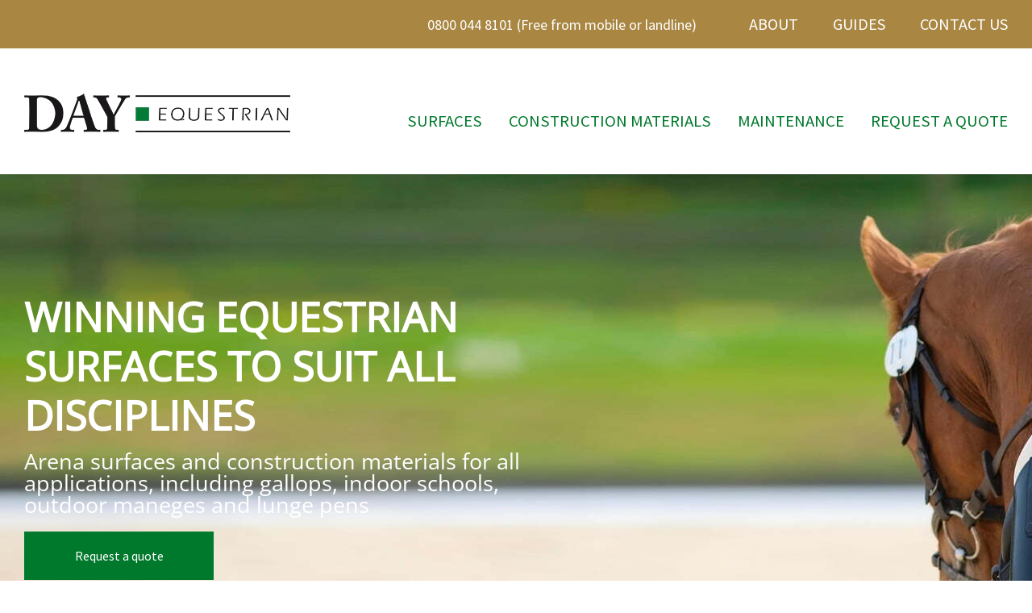

--- FILE ---
content_type: text/html; charset=UTF-8
request_url: https://dayequestrian.co.uk/
body_size: 11013
content:

<!DOCTYPE html>
<html lang="en-GB">

	<head><meta http-equiv="Content-Type" content="text/html; charset=utf-8">

		<!-- Google Tag Manager -->
		<script>(function(w,d,s,l,i){w[l]=w[l]||[];w[l].push({'gtm.start':
		new Date().getTime(),event:'gtm.js'});var f=d.getElementsByTagName(s)[0],
		j=d.createElement(s),dl=l!='dataLayer'?'&l='+l:'';j.async=true;j.src=
		'https://www.googletagmanager.com/gtm.js?id='+i+dl;f.parentNode.insertBefore(j,f);
		})(window,document,'script','dataLayer','GTM-PXP89VJ');</script>
		<!-- End Google Tag Manager -->

		<!-- Page title and meta data -->
		<title>Equestrian Surfaces For All Types of Horse Riding</title>

		<meta http-equiv="X-UA-Compatible" content="IE=edge,chrome=1">
		<meta name="viewport" content="width=device-width, initial-scale=1, maximum-scale=2">

		<!-- Fonts -->
		
				<link data-optimized="1" rel="stylesheet" href="https://dayequestrian.co.uk/wp-content/litespeed/css/2/3f326a1cffd1ee9ae09c841f0254d708.css?ver=4d708">
	

		<!-- Stylesheets -->
		<link data-optimized="1" rel="stylesheet" href="https://dayequestrian.co.uk/wp-content/litespeed/css/2/4fb9f721cd9602953eb246ef435e6de1.css?ver=e6de1" integrity="sha384-50oBUHEmvpQ+1lW4y57PTFmhCaXp0ML5d60M1M7uH2+nqUivzIebhndOJK28anvf" crossorigin="anonymous" media="print" onload="this.media='all'">
		<link data-optimized="1" rel="stylesheet" href="https://dayequestrian.co.uk/wp-content/litespeed/css/2/e8b75e60f5073c37a1da91b08ec43977.css?ver=43977" media="print" onload="this.media='all'">
		<link data-optimized="1" rel="stylesheet" href="https://dayequestrian.co.uk/wp-content/litespeed/css/2/5d8afcaf2f0dc14c129026861e83b0be.css?ver=3b0be" media="print" onload="this.media='all'">
		<link data-optimized="1" rel="stylesheet" href="https://dayequestrian.co.uk/wp-content/litespeed/css/2/071b0f0663692b572290276c5c3ad310.css?ver=ad310">
		<link data-optimized="1" rel="stylesheet" href="https://dayequestrian.co.uk/wp-content/litespeed/css/2/8a08d9131895ff04924b2b583ede57e8.css?ver=e57e8">

		<link data-optimized="1" rel="stylesheet" href="https://dayequestrian.co.uk/wp-content/litespeed/css/2/231fc541b29d5b7a785c659220e870dd.css?ver=870dd">
		<link data-optimized="1" rel="stylesheet" href="https://dayequestrian.co.uk/wp-content/litespeed/css/2/f6e6fb69c9995aedc37c2f410ea0159f.css?ver=0159f">
		<script data-optimized="1" src="https://dayequestrian.co.uk/wp-content/litespeed/js/2/d3b90be917319aa056e544e6384e4ecf.js?ver=e4ecf"></script>
		<script data-optimized="1" src="https://dayequestrian.co.uk/wp-content/litespeed/js/2/d14a62c4993b8690a7ec4d24decf37e4.js?ver=f37e4" type="text/javascript"></script>

		
		<!-- IE 6/7/8 support for HTML5 elements -->
		<!--[if lt IE 9]>
			<script src="http://cdnjs.cloudflare.com/ajax/libs/html5shiv/3.7.3/html5shiv.min.js"></script>
		<![endif]-->

		<!-- Favicon(s) -->
		<link rel="apple-touch-icon" sizes="180x180" href="/apple-touch-icon.png">
        <link rel="icon" type="image/png" sizes="32x32" href="/favicon-32x32.png">
        <link rel="icon" type="image/png" sizes="16x16" href="/favicon-16x16.png">
        <link rel="manifest" href="/site.webmanifest">
        <link rel="mask-icon" href="/safari-pinned-tab.svg" color="#5bbad5">
        <meta name="msapplication-TileColor" content="#ffffff">
        <meta name="theme-color" content="#ffffff">

		<meta name='robots' content='index, follow, max-image-preview:large, max-snippet:-1, max-video-preview:-1' />
		<script data-optimized="1" id="cookie-law-info-gcm-var-js">var _ckyGcm={"status":!0,"default_settings":[{"analytics":"denied","advertisement":"denied","functional":"denied","necessary":"granted","ad_user_data":"denied","ad_personalization":"denied","regions":"All"}],"wait_for_update":2000,"url_passthrough":!1,"ads_data_redaction":!1}</script>
		<script data-optimized="1" id="cookie-law-info-gcm-js" type="text/javascript" src="https://dayequestrian.co.uk/wp-content/litespeed/js/2/69ea2896db2be0b8f3a84c2098a49218.js?ver=49218"></script> <script data-optimized="1" id="cookieyes" type="text/javascript" src="https://dayequestrian.co.uk/wp-content/litespeed/js/2/47117b98a1cb804e625ae03abbaeccd5.js?ver=eccd5"></script>
			<!-- This site is optimized with the Yoast SEO plugin v26.6 - https://yoast.com/wordpress/plugins/seo/ -->
			<meta name="description" content="Equestrian arena surfaces. Premixed and non-mixed surfaces for riding arenas. Suitable for showjumping, dressage and multipurpose use." />
			<link rel="canonical" href="https://dayequestrian.co.uk/" />
			<meta property="og:locale" content="en_GB" />
			<meta property="og:type" content="website" />
			<meta property="og:title" content="Equestrian Surfaces For All Types of Horse Riding" />
			<meta property="og:description" content="Equestrian arena surfaces. Premixed and non-mixed surfaces for riding arenas. Suitable for showjumping, dressage and multipurpose use." />
			<meta property="og:url" content="https://dayequestrian.co.uk/" />
			<meta property="og:site_name" content="Day Equestrian" />
			<meta property="article:modified_time" content="2024-11-26T11:03:02+00:00" />
			<meta name="twitter:card" content="summary_large_image" />
			<script type="application/ld+json" class="yoast-schema-graph">{"@context":"https://schema.org","@graph":[{"@type":"WebPage","@id":"https://dayequestrian.co.uk/","url":"https://dayequestrian.co.uk/","name":"Equestrian Surfaces For All Types of Horse Riding","isPartOf":{"@id":"https://dayequestrian.co.uk/#website"},"datePublished":"2019-02-21T14:29:50+00:00","dateModified":"2024-11-26T11:03:02+00:00","description":"Equestrian arena surfaces. Premixed and non-mixed surfaces for riding arenas. Suitable for showjumping, dressage and multipurpose use.","breadcrumb":{"@id":"https://dayequestrian.co.uk/#breadcrumb"},"inLanguage":"en-GB","potentialAction":[{"@type":"ReadAction","target":["https://dayequestrian.co.uk/"]}]},{"@type":"BreadcrumbList","@id":"https://dayequestrian.co.uk/#breadcrumb","itemListElement":[{"@type":"ListItem","position":1,"name":"Home"}]},{"@type":"WebSite","@id":"https://dayequestrian.co.uk/#website","url":"https://dayequestrian.co.uk/","name":"Day Equestrian","description":"Equestrian Arena Surfaces","potentialAction":[{"@type":"SearchAction","target":{"@type":"EntryPoint","urlTemplate":"https://dayequestrian.co.uk/?s={search_term_string}"},"query-input":{"@type":"PropertyValueSpecification","valueRequired":true,"valueName":"search_term_string"}}],"inLanguage":"en-GB"}]}</script>
			<!-- / Yoast SEO plugin. -->
		
		
		<link rel="alternate" title="oEmbed (JSON)" type="application/json+oembed" href="https://dayequestrian.co.uk/wp-json/oembed/1.0/embed?url=https%3A%2F%2Fdayequestrian.co.uk%2F" />
		<link rel="alternate" title="oEmbed (XML)" type="text/xml+oembed" href="https://dayequestrian.co.uk/wp-json/oembed/1.0/embed?url=https%3A%2F%2Fdayequestrian.co.uk%2F&#038;format=xml" />
		<style id='wp-img-auto-sizes-contain-inline-css' type='text/css'>img:is([sizes=auto i],[sizes^="auto," i]){contain-intrinsic-size:3000px 1500px}</style>
		
		<link data-optimized="1" rel='stylesheet' id='wp-block-library-css' href='https://dayequestrian.co.uk/wp-content/litespeed/css/2/f178378b9f1009e8b61e700c34efae5f.css?ver=fae5f' type='text/css' media='all' />
		<style id='global-styles-inline-css' type='text/css'>:root{--wp--preset--aspect-ratio--square:1;--wp--preset--aspect-ratio--4-3:4/3;--wp--preset--aspect-ratio--3-4:3/4;--wp--preset--aspect-ratio--3-2:3/2;--wp--preset--aspect-ratio--2-3:2/3;--wp--preset--aspect-ratio--16-9:16/9;--wp--preset--aspect-ratio--9-16:9/16;--wp--preset--color--black:#000000;--wp--preset--color--cyan-bluish-gray:#abb8c3;--wp--preset--color--white:#ffffff;--wp--preset--color--pale-pink:#f78da7;--wp--preset--color--vivid-red:#cf2e2e;--wp--preset--color--luminous-vivid-orange:#ff6900;--wp--preset--color--luminous-vivid-amber:#fcb900;--wp--preset--color--light-green-cyan:#7bdcb5;--wp--preset--color--vivid-green-cyan:#00d084;--wp--preset--color--pale-cyan-blue:#8ed1fc;--wp--preset--color--vivid-cyan-blue:#0693e3;--wp--preset--color--vivid-purple:#9b51e0;--wp--preset--gradient--vivid-cyan-blue-to-vivid-purple:linear-gradient(135deg,rgb(6,147,227) 0%,rgb(155,81,224) 100%);--wp--preset--gradient--light-green-cyan-to-vivid-green-cyan:linear-gradient(135deg,rgb(122,220,180) 0%,rgb(0,208,130) 100%);--wp--preset--gradient--luminous-vivid-amber-to-luminous-vivid-orange:linear-gradient(135deg,rgb(252,185,0) 0%,rgb(255,105,0) 100%);--wp--preset--gradient--luminous-vivid-orange-to-vivid-red:linear-gradient(135deg,rgb(255,105,0) 0%,rgb(207,46,46) 100%);--wp--preset--gradient--very-light-gray-to-cyan-bluish-gray:linear-gradient(135deg,rgb(238,238,238) 0%,rgb(169,184,195) 100%);--wp--preset--gradient--cool-to-warm-spectrum:linear-gradient(135deg,rgb(74,234,220) 0%,rgb(151,120,209) 20%,rgb(207,42,186) 40%,rgb(238,44,130) 60%,rgb(251,105,98) 80%,rgb(254,248,76) 100%);--wp--preset--gradient--blush-light-purple:linear-gradient(135deg,rgb(255,206,236) 0%,rgb(152,150,240) 100%);--wp--preset--gradient--blush-bordeaux:linear-gradient(135deg,rgb(254,205,165) 0%,rgb(254,45,45) 50%,rgb(107,0,62) 100%);--wp--preset--gradient--luminous-dusk:linear-gradient(135deg,rgb(255,203,112) 0%,rgb(199,81,192) 50%,rgb(65,88,208) 100%);--wp--preset--gradient--pale-ocean:linear-gradient(135deg,rgb(255,245,203) 0%,rgb(182,227,212) 50%,rgb(51,167,181) 100%);--wp--preset--gradient--electric-grass:linear-gradient(135deg,rgb(202,248,128) 0%,rgb(113,206,126) 100%);--wp--preset--gradient--midnight:linear-gradient(135deg,rgb(2,3,129) 0%,rgb(40,116,252) 100%);--wp--preset--font-size--small:13px;--wp--preset--font-size--medium:20px;--wp--preset--font-size--large:36px;--wp--preset--font-size--x-large:42px;--wp--preset--spacing--20:0.44rem;--wp--preset--spacing--30:0.67rem;--wp--preset--spacing--40:1rem;--wp--preset--spacing--50:1.5rem;--wp--preset--spacing--60:2.25rem;--wp--preset--spacing--70:3.38rem;--wp--preset--spacing--80:5.06rem;--wp--preset--shadow--natural:6px 6px 9px rgba(0, 0, 0, 0.2);--wp--preset--shadow--deep:12px 12px 50px rgba(0, 0, 0, 0.4);--wp--preset--shadow--sharp:6px 6px 0px rgba(0, 0, 0, 0.2);--wp--preset--shadow--outlined:6px 6px 0px -3px rgb(255, 255, 255), 6px 6px rgb(0, 0, 0);--wp--preset--shadow--crisp:6px 6px 0px rgb(0, 0, 0)}:where(.is-layout-flex){gap:.5em}:where(.is-layout-grid){gap:.5em}body .is-layout-flex{display:flex}.is-layout-flex{flex-wrap:wrap;align-items:center}.is-layout-flex>:is(*,div){margin:0}body .is-layout-grid{display:grid}.is-layout-grid>:is(*,div){margin:0}:where(.wp-block-columns.is-layout-flex){gap:2em}:where(.wp-block-columns.is-layout-grid){gap:2em}:where(.wp-block-post-template.is-layout-flex){gap:1.25em}:where(.wp-block-post-template.is-layout-grid){gap:1.25em}.has-black-color{color:var(--wp--preset--color--black)!important}.has-cyan-bluish-gray-color{color:var(--wp--preset--color--cyan-bluish-gray)!important}.has-white-color{color:var(--wp--preset--color--white)!important}.has-pale-pink-color{color:var(--wp--preset--color--pale-pink)!important}.has-vivid-red-color{color:var(--wp--preset--color--vivid-red)!important}.has-luminous-vivid-orange-color{color:var(--wp--preset--color--luminous-vivid-orange)!important}.has-luminous-vivid-amber-color{color:var(--wp--preset--color--luminous-vivid-amber)!important}.has-light-green-cyan-color{color:var(--wp--preset--color--light-green-cyan)!important}.has-vivid-green-cyan-color{color:var(--wp--preset--color--vivid-green-cyan)!important}.has-pale-cyan-blue-color{color:var(--wp--preset--color--pale-cyan-blue)!important}.has-vivid-cyan-blue-color{color:var(--wp--preset--color--vivid-cyan-blue)!important}.has-vivid-purple-color{color:var(--wp--preset--color--vivid-purple)!important}.has-black-background-color{background-color:var(--wp--preset--color--black)!important}.has-cyan-bluish-gray-background-color{background-color:var(--wp--preset--color--cyan-bluish-gray)!important}.has-white-background-color{background-color:var(--wp--preset--color--white)!important}.has-pale-pink-background-color{background-color:var(--wp--preset--color--pale-pink)!important}.has-vivid-red-background-color{background-color:var(--wp--preset--color--vivid-red)!important}.has-luminous-vivid-orange-background-color{background-color:var(--wp--preset--color--luminous-vivid-orange)!important}.has-luminous-vivid-amber-background-color{background-color:var(--wp--preset--color--luminous-vivid-amber)!important}.has-light-green-cyan-background-color{background-color:var(--wp--preset--color--light-green-cyan)!important}.has-vivid-green-cyan-background-color{background-color:var(--wp--preset--color--vivid-green-cyan)!important}.has-pale-cyan-blue-background-color{background-color:var(--wp--preset--color--pale-cyan-blue)!important}.has-vivid-cyan-blue-background-color{background-color:var(--wp--preset--color--vivid-cyan-blue)!important}.has-vivid-purple-background-color{background-color:var(--wp--preset--color--vivid-purple)!important}.has-black-border-color{border-color:var(--wp--preset--color--black)!important}.has-cyan-bluish-gray-border-color{border-color:var(--wp--preset--color--cyan-bluish-gray)!important}.has-white-border-color{border-color:var(--wp--preset--color--white)!important}.has-pale-pink-border-color{border-color:var(--wp--preset--color--pale-pink)!important}.has-vivid-red-border-color{border-color:var(--wp--preset--color--vivid-red)!important}.has-luminous-vivid-orange-border-color{border-color:var(--wp--preset--color--luminous-vivid-orange)!important}.has-luminous-vivid-amber-border-color{border-color:var(--wp--preset--color--luminous-vivid-amber)!important}.has-light-green-cyan-border-color{border-color:var(--wp--preset--color--light-green-cyan)!important}.has-vivid-green-cyan-border-color{border-color:var(--wp--preset--color--vivid-green-cyan)!important}.has-pale-cyan-blue-border-color{border-color:var(--wp--preset--color--pale-cyan-blue)!important}.has-vivid-cyan-blue-border-color{border-color:var(--wp--preset--color--vivid-cyan-blue)!important}.has-vivid-purple-border-color{border-color:var(--wp--preset--color--vivid-purple)!important}.has-vivid-cyan-blue-to-vivid-purple-gradient-background{background:var(--wp--preset--gradient--vivid-cyan-blue-to-vivid-purple)!important}.has-light-green-cyan-to-vivid-green-cyan-gradient-background{background:var(--wp--preset--gradient--light-green-cyan-to-vivid-green-cyan)!important}.has-luminous-vivid-amber-to-luminous-vivid-orange-gradient-background{background:var(--wp--preset--gradient--luminous-vivid-amber-to-luminous-vivid-orange)!important}.has-luminous-vivid-orange-to-vivid-red-gradient-background{background:var(--wp--preset--gradient--luminous-vivid-orange-to-vivid-red)!important}.has-very-light-gray-to-cyan-bluish-gray-gradient-background{background:var(--wp--preset--gradient--very-light-gray-to-cyan-bluish-gray)!important}.has-cool-to-warm-spectrum-gradient-background{background:var(--wp--preset--gradient--cool-to-warm-spectrum)!important}.has-blush-light-purple-gradient-background{background:var(--wp--preset--gradient--blush-light-purple)!important}.has-blush-bordeaux-gradient-background{background:var(--wp--preset--gradient--blush-bordeaux)!important}.has-luminous-dusk-gradient-background{background:var(--wp--preset--gradient--luminous-dusk)!important}.has-pale-ocean-gradient-background{background:var(--wp--preset--gradient--pale-ocean)!important}.has-electric-grass-gradient-background{background:var(--wp--preset--gradient--electric-grass)!important}.has-midnight-gradient-background{background:var(--wp--preset--gradient--midnight)!important}.has-small-font-size{font-size:var(--wp--preset--font-size--small)!important}.has-medium-font-size{font-size:var(--wp--preset--font-size--medium)!important}.has-large-font-size{font-size:var(--wp--preset--font-size--large)!important}.has-x-large-font-size{font-size:var(--wp--preset--font-size--x-large)!important}</style>

		<style id='classic-theme-styles-inline-css' type='text/css'>/*! This file is auto-generated */
 .wp-block-button__link{color:#fff;background-color:#32373c;border-radius:9999px;box-shadow:none;text-decoration:none;padding:calc(.667em + 2px) calc(1.333em + 2px);font-size:1.125em}.wp-block-file__button{background:#32373c;color:#fff;text-decoration:none}</style>
		<link data-optimized="1" rel='stylesheet' id='contact-form-7-css' href='https://dayequestrian.co.uk/wp-content/litespeed/css/2/fd731a4f18a3ed716e0a019750fbc043.css?ver=bc043' type='text/css' media='all' />
		<link data-optimized="1" rel='stylesheet' id='dash-effortless-digital-asset-management-css' href='https://dayequestrian.co.uk/wp-content/litespeed/css/2/aa999b96d96d24c18037b630e3f331c5.css?ver=331c5' type='text/css' media='all' />
		<link data-optimized="1" rel='stylesheet' id='multi-step-form-plus-css' href='https://dayequestrian.co.uk/wp-content/litespeed/css/2/7ac7e879473ce8957959a503f403f582.css?ver=3f582' type='text/css' media='all' />
		<link data-optimized="1" rel='stylesheet' id='tablepress-default-css' href='https://dayequestrian.co.uk/wp-content/litespeed/css/2/fb08f1c0919c1554dd6a525571bacc43.css?ver=acc43' type='text/css' media='all' />
		<link data-optimized="1" rel='stylesheet' id='landing-css-css' href='https://dayequestrian.co.uk/wp-content/litespeed/css/2/778ac40a9f1f9be368ef9d4d050c0509.css?ver=c0509' type='text/css' media='all' />
		<link data-optimized="1" rel='stylesheet' id='slick-css-css' href='https://dayequestrian.co.uk/wp-content/litespeed/css/2/b430f0248850fdf29a904d6fe57f673f.css?ver=f673f' type='text/css' media='all' />
		<script type="text/javascript" src="https://dayequestrian.co.uk/wp-includes/js/jquery/jquery.min.js" id="jquery-core-js"></script>
		<script data-optimized="1" type="text/javascript" src="https://dayequestrian.co.uk/wp-content/litespeed/js/2/f24f8154584cd1520b9774ce8f5b03b3.js?ver=b03b3" id="jquery-migrate-js"></script>
		<script data-optimized="1" type="text/javascript" id="cf7_gated_content-js-extra">var wpcf7gc={"wpDebug":"","ajaxurl":"https://dayequestrian.co.uk/wp-admin/admin-ajax.php","cookieKey":"cf7_gated_content_"}</script>
		<script data-optimized="1" type="text/javascript" src="https://dayequestrian.co.uk/wp-content/litespeed/js/2/761bcc5be1e06220c5d70c870f4b8f4d.js?ver=b8f4d" id="cf7_gated_content-js"></script>
		<script data-optimized="1" type="text/javascript" src="https://dayequestrian.co.uk/wp-content/litespeed/js/2/b69824d6b3c2ce576379a5beb4df6244.js?ver=f6244" id="dash-effortless-digital-asset-management-js"></script>
		<script data-optimized="1" type="text/javascript" src="https://dayequestrian.co.uk/wp-content/litespeed/js/2/f658799eabe4fc2aad48260385b0efe1.js?ver=0efe1" id="multi-step-form-plus-js"></script>
		<script data-optimized="1" type="text/javascript" id="ajax-script-js-extra">var atelier_ajax_object={"ajax_url":"https://dayequestrian.co.uk/wp-admin/admin-ajax.php"}</script>
		<script data-optimized="1" type="text/javascript" src="https://dayequestrian.co.uk/wp-content/litespeed/js/2/d57487fcf27459dc7d1df0bbcfc879ee.js?ver=879ee" id="ajax-script-js"></script>
		<script data-optimized="1" type="text/javascript" src="https://dayequestrian.co.uk/wp-content/litespeed/js/2/1d97a2444e70d5c98cd984408a407a4a.js?ver=07a4a" id="slick-js-js"></script>
		<link rel="https://api.w.org/" href="https://dayequestrian.co.uk/wp-json/" /><link rel="alternate" title="JSON" type="application/json" href="https://dayequestrian.co.uk/wp-json/wp/v2/pages/6" />		<style type="text/css" id="wp-custom-css">.flexi-page-content h1{color:#a98743}.link-blocks.rows-of-three .link-block:nth-last-child(-n+3),.link-blocks.rows-of-two .link-block:nth-last-child(-n+2){margin-bottom:1.5rem}</style>
			
	</head>

	<body class="home wp-singular page-template-default page page-id-6 wp-theme-day-equestrian chrome mac">

		<!-- Google Tag Manager (noscript) -->
		<noscript><iframe src="https://www.googletagmanager.com/ns.html?id=GTM-PXP89VJ"
		height="0" width="0" style="display:none;visibility:hidden"></iframe></noscript>
		<!-- End Google Tag Manager (noscript) -->

		<!--[if lte IE 9]>
			<div class="legacy-browser-notice">
				<p class="notice">Important Notice</p>
				<p>You are using an <strong>out of date</strong> version of Internet Explorer!</p>
				<p>This browser may prevent this website from displaying and functioning as intended.</p>
				<p>Please <a href="http://www.browsehappy.com" target="_blank">click here</a> to upgrade.</p>
			</div>
		<![endif]-->

		<!-- Slideout menu -->
		<div class="mask"></div>

		<div class="slideout-menu">
			<div class="mobile-menu-wrap">
				<nav class="mobile-menu top">
					<ul id="menu-header-main-menu" class="menu"><li id="menu-item-60" class="menu-item menu-item-type-post_type menu-item-object-page menu-item-has-children menu-item-60"><a href="https://dayequestrian.co.uk/surfaces/">Surfaces</a>
<ul class="sub-menu">
	<li id="menu-item-10149" class="menu-item menu-item-type-custom menu-item-object-custom menu-item-has-children menu-item-10149"><a href="#">Premixed Surfaces</a>
	<ul class="sub-menu">
		<li id="menu-item-14968" class="menu-item menu-item-type-post_type menu-item-object-page menu-item-14968"><a href="https://dayequestrian.co.uk/surfaces/fibrewax-plus/">Fibrewax® Plus</a></li>
		<li id="menu-item-392" class="menu-item menu-item-type-post_type menu-item-object-page menu-item-392"><a href="https://dayequestrian.co.uk/surfaces/fibrewax/">Fibrewax®</a></li>
		<li id="menu-item-14557" class="menu-item menu-item-type-post_type menu-item-object-page menu-item-14557"><a href="https://dayequestrian.co.uk/surfaces/fibremix/">Fibremix™</a></li>
	</ul>
</li>
	<li id="menu-item-10150" class="menu-item menu-item-type-custom menu-item-object-custom menu-item-has-children menu-item-10150"><a href="#">Surface Materials</a>
	<ul class="sub-menu">
		<li id="menu-item-394" class="menu-item menu-item-type-post_type menu-item-object-page menu-item-394"><a href="https://dayequestrian.co.uk/surfaces/silica-sand/">Silica Sand</a></li>
		<li id="menu-item-397" class="menu-item menu-item-type-post_type menu-item-object-page menu-item-397"><a href="https://dayequestrian.co.uk/surfaces/stabilising-fibres/">Daytec® Fibre</a></li>
		<li id="menu-item-14559" class="menu-item menu-item-type-post_type menu-item-object-page menu-item-14559"><a href="https://dayequestrian.co.uk/surfaces/rubber/">Rubber</a></li>
	</ul>
</li>
</ul>
</li>
<li id="menu-item-61" class="menu-item menu-item-type-post_type menu-item-object-page menu-item-has-children menu-item-61"><a href="https://dayequestrian.co.uk/construction-materials/">Construction Materials</a>
<ul class="sub-menu">
	<li id="menu-item-90" class="menu-item menu-item-type-post_type menu-item-object-page menu-item-90"><a href="https://dayequestrian.co.uk/construction-materials/aggregate/">Aggregate</a></li>
	<li id="menu-item-91" class="menu-item menu-item-type-post_type menu-item-object-page menu-item-91"><a href="https://dayequestrian.co.uk/construction-materials/membranes/">Membranes</a></li>
</ul>
</li>
<li id="menu-item-14560" class="menu-item menu-item-type-post_type menu-item-object-page menu-item-14560"><a href="https://dayequestrian.co.uk/surface-maintenance/">Maintenance</a></li>
<li id="menu-item-63" class="menu-item menu-item-type-post_type menu-item-object-page menu-item-63"><a href="https://dayequestrian.co.uk/request-a-quote/">Request a Quote</a></li>
</ul>				</nav>

				<nav class="mobile-menu bottom gold-bg">
					<ul id="menu-header-sub-menu" class="menu"><li id="menu-item-64" class="menu-item menu-item-type-post_type menu-item-object-page menu-item-64"><a href="https://dayequestrian.co.uk/about/">About</a></li>
<li id="menu-item-66" class="menu-item menu-item-type-post_type menu-item-object-page menu-item-66"><a href="https://dayequestrian.co.uk/guides/">Guides</a></li>
<li id="menu-item-67" class="menu-item menu-item-type-post_type menu-item-object-page menu-item-67"><a href="https://dayequestrian.co.uk/contact-us/">Contact Us</a></li>
</ul>					<p><a href="tel:+448000448101">0800 044 8101</a> (Free from mobile or landline!)</p>
				</nav>
			</div>
		</div>

		<header>
			<div class="topbar full gold-bg">
				<div class="container clearfix">
					<div id="text-2" class="widget header-widget widget_text clearfix">			<div class="textwidget"><p><a href="tel:+448000448101">0800 044 8101</a> (Free from mobile or landline)</p>
</div>
		</div><div id="nav_menu-2" class="widget header-widget widget_nav_menu clearfix"><div class="menu-header-sub-menu-container"><ul id="menu-header-sub-menu-1" class="menu"><li class="menu-item menu-item-type-post_type menu-item-object-page menu-item-64"><a href="https://dayequestrian.co.uk/about/">About</a></li>
<li class="menu-item menu-item-type-post_type menu-item-object-page menu-item-66"><a href="https://dayequestrian.co.uk/guides/">Guides</a></li>
<li class="menu-item menu-item-type-post_type menu-item-object-page menu-item-67"><a href="https://dayequestrian.co.uk/contact-us/">Contact Us</a></li>
</ul></div></div>				</div>
			</div>

			<div class="logo-bar full white-bg">
				<div class="container clearfix">
										<a href="https://dayequestrian.co.uk" class="logo" aria-label="Header logo - Home Link">
						<img src="https://dayequestrian.co.uk/wp-content/uploads/sites/2/logo-dark.png.webp" alt="" />
					</a>

					<nav class="main-menu site-menu">
						<ul id="menu-header-main-menu-1" class="menu"><li class="menu-item menu-item-type-post_type menu-item-object-page menu-item-has-children menu-item-60"><a href="https://dayequestrian.co.uk/surfaces/">Surfaces</a>
<ul class="sub-menu">
	<li class="menu-item menu-item-type-custom menu-item-object-custom menu-item-has-children menu-item-10149"><a href="#">Premixed Surfaces</a>
	<ul class="sub-menu">
		<li class="menu-item menu-item-type-post_type menu-item-object-page menu-item-14968"><a href="https://dayequestrian.co.uk/surfaces/fibrewax-plus/">Fibrewax® Plus</a></li>
		<li class="menu-item menu-item-type-post_type menu-item-object-page menu-item-392"><a href="https://dayequestrian.co.uk/surfaces/fibrewax/">Fibrewax®</a></li>
		<li class="menu-item menu-item-type-post_type menu-item-object-page menu-item-14557"><a href="https://dayequestrian.co.uk/surfaces/fibremix/">Fibremix™</a></li>
	</ul>
</li>
	<li class="menu-item menu-item-type-custom menu-item-object-custom menu-item-has-children menu-item-10150"><a href="#">Surface Materials</a>
	<ul class="sub-menu">
		<li class="menu-item menu-item-type-post_type menu-item-object-page menu-item-394"><a href="https://dayequestrian.co.uk/surfaces/silica-sand/">Silica Sand</a></li>
		<li class="menu-item menu-item-type-post_type menu-item-object-page menu-item-397"><a href="https://dayequestrian.co.uk/surfaces/stabilising-fibres/">Daytec® Fibre</a></li>
		<li class="menu-item menu-item-type-post_type menu-item-object-page menu-item-14559"><a href="https://dayequestrian.co.uk/surfaces/rubber/">Rubber</a></li>
	</ul>
</li>
</ul>
</li>
<li class="menu-item menu-item-type-post_type menu-item-object-page menu-item-has-children menu-item-61"><a href="https://dayequestrian.co.uk/construction-materials/">Construction Materials</a>
<ul class="sub-menu">
	<li class="menu-item menu-item-type-post_type menu-item-object-page menu-item-90"><a href="https://dayequestrian.co.uk/construction-materials/aggregate/">Aggregate</a></li>
	<li class="menu-item menu-item-type-post_type menu-item-object-page menu-item-91"><a href="https://dayequestrian.co.uk/construction-materials/membranes/">Membranes</a></li>
</ul>
</li>
<li class="menu-item menu-item-type-post_type menu-item-object-page menu-item-14560"><a href="https://dayequestrian.co.uk/surface-maintenance/">Maintenance</a></li>
<li class="menu-item menu-item-type-post_type menu-item-object-page menu-item-63"><a href="https://dayequestrian.co.uk/request-a-quote/">Request a Quote</a></li>
</ul>					</nav>

					<div class="burger desktop-hide">
						<span class="line top"></span>
						<span class="line middle"></span>
						<span class="line bottom"></span>
					</div>
				</div>
			</div>
		</header>

					<section class="banner full">
					<div class="images full" style="height:650px;">
						<picture>
							<source media="(min-width: 32em)" srcset="https://dayequestrian.co.uk/wp-content/uploads/sites/2/Hero-Banner-1920-x-650.jpg">
							<img fetchpriority="high" style="position:absolute;top:0;left:0;height:100%;width:100%;object-fit:cover;z-index:-1;" src="https://dayequestrian.co.uk/wp-content/uploads/sites/2/Hero-Banner-1920-x-650-360x122.jpg.webp" alt="Day Equestrian">
						</picture>
					</div>
						<!-- <div class="images full">
							<div class="image cover" style="background-image: url(https://dayequestrian.co.uk/wp-content/uploads/sites/2/Hero-Banner-1920-x-650.jpg.webp);"></div>
						</div> -->

				<div class="text with-colour container clearfix ">
					<div class="colour-block trans-bg">
						<div class="text-wrap">
									<div class="home-banner">
										<h1>Winning equestrian surfaces to suit all disciplines</h1>
										<h2>Arena surfaces and construction materials for all applications, including gallops, indoor schools, outdoor maneges and lunge pens</h2>
										<a href="/request-a-quote/" class="cta-button centre-text green-bg">Request a quote</a>
									</div>
						</div>
					</div>

					<!-- <div class="colour-block block-2" style="top: auto !important;">
						<a href="/request-a-quote/" class="cta-button centre-text green-bg" style="margin: 0px auto; font-weight: bold; top: -9.5876px !important; left: -838.541px !important;">Request a quote</a>
					</div> -->
				</div>
				<div class="mobile-overlay green-bg"></div>
							</section>
		

		<div class="flexi-page-content clearfix">
						
			<section class="flexi-link-blocks flexi-link-blocks-green flexi-layout main-content pad-top-60 pad-bot-90 white-bg">
				<div class="container clearfix">
					<h2>Premixed Equestrian Riding Surfaces</h2>
<p>At Day Equestrian, we design and manufacture<span style="font-size: 1em;"> high-performance riding surfaces suitable for various applications, including gallops, lunge rings, outdoor sand schools and indoor riding arenas. We produce each </span>waxed or non-coated surface using precise computer-controlled equipment, ensuring you receive an even and consistent footing that is also quick and easy to install. </p>
						<div class="link-blocks cols-wrap rows-of-three clearfix">
															<div class="link-block one-third">
																															<img loading="lazy" src="https://dayequestrian.co.uk/wp-content/uploads/sites/2/Fibrewax-Plus-520-x-375.png.webp" alt="Close up of fibrewax plus" />
																													<div class="content">

									<div class="block-text-wrap">
										<h3><span style="color: #007a33;">F</span><span style="color: #e94e1b;">i</span><span style="color: #007a33;">bre</span><span style="color: #e94e1b;">w</span><span style="color: #007a33;">a</span><span style="color: #e94e1b;">x®</span><span style="color: #007a33;"> Plus</span></h3>
<p>Fibrewax® Plus is our premium waxed equestrian surface solution. It contains our highest percentage of wax, making it ideal for indoor arenas, gallops, showjumping, polo, busy equestrian centres and competition venues.</p>
									</div>
																			<a href="https://dayequestrian.co.uk/surfaces/fibrewax-plus/" class="cta-button centre-text green-bg">
											About Fibrewax Plus										</a>
																			</div>
								</div>
																<div class="link-block one-third">
																															<img loading="lazy" src="https://dayequestrian.co.uk/wp-content/uploads/sites/2/Fibrewax-520-x-375.png.webp" alt="Close up of fibrewax" />
																													<div class="content">

									<div class="block-text-wrap">
										<h3><span style="color: #007a33;">F</span><span style="color: #e94e1b;">i</span><span style="color: #007a33;">bre</span><span style="color: #e94e1b;">w</span><span style="color: #007a33;">a</span><span style="color: #e94e1b;">x®</span></h3>
<p>Fibrewax® is a durable waxed equestrian surface that is perfect for everyday use. It has been designed to adapt to different uses, meaning you’ll ride on a firm and supportive surface, whatever your chosen discipline.</p>
									</div>
																			<a href="https://dayequestrian.co.uk/surfaces/fibrewax/" class="cta-button centre-text green-bg">
											About Fibrewax										</a>
																			</div>
								</div>
																<div class="link-block one-third">
																															<img loading="lazy" src="https://dayequestrian.co.uk/wp-content/uploads/sites/2/Fibremix-520-x-375-1.png.webp" alt="Close up of Fibremix" />
																													<div class="content">

									<div class="block-text-wrap">
										<h3><span style="color: #007a33;">F</span><span style="color: #682f24;">i</span><span style="color: #007a33;">bre</span><span style="color: #682f24;">m</span><span style="color: #007a33;">i</span><span style="color: #682f24;">x™</span></h3>
<p>Fibremix™ is a non-coated horse riding surface that provides excellent cushioning and stability. It is suitable for most disciplines and popular with customers looking to upgrade to a premixed footing.</p>
									</div>
																			<a href="https://dayequestrian.co.uk/?page_id=368" class="cta-button centre-text green-bg">
											About Fibremix										</a>
																			</div>
								</div>
														</div>
										</div>
			</section>
						
			<section class="flexi-link-blocks flexi-link-blocks-gold flexi-layout main-content pad-top-60 pad-bot-90 white-bg">
				<div class="container clearfix">
					<h2>Equestrian Surfaces by Use</h2>
<p>Whether you&#8217;re a keen showjumper, racing trainer, polo player or leisure rider, we have an equestrian surface solution that&#8217;s perfect for you and your horse.</p>
						<div class="link-blocks cols-wrap rows-of-three clearfix">
															<div class="link-block one-third">
																															<img loading="lazy" src="https://dayequestrian.co.uk/wp-content/uploads/sites/2/Dressage-1-520-x-375-e1657285586889.png.webp" alt="" />
																													<div class="content">

									<div class="block-text-wrap">
										<h3>Dressage</h3>
<p>Dressage surfaces need a balance of firmness, cushioning and elasticity to minimise injury, build confidence and help your horse achieve their full potential.</p>
									</div>
																			<a href="https://dayequestrian.co.uk/dressage/" class="cta-button centre-text green-bg">
											About Dressage Surfaces										</a>
																			</div>
								</div>
																<div class="link-block one-third">
																															<img loading="lazy" src="https://dayequestrian.co.uk/wp-content/uploads/sites/2/mp3_520x375_72-1.png.webp" alt="" />
																													<div class="content">

									<div class="block-text-wrap">
										<h3>Multipurpose</h3>
<p>Horse riding surfaces used for various disciplines need to be durable, hardwearing and adaptable whilst providing excellent support and cushioning.</p>
									</div>
																			<a href="https://dayequestrian.co.uk/multipurpose/" class="cta-button centre-text green-bg">
											About Multipurpose Surfaces										</a>
																			</div>
								</div>
																<div class="link-block one-third">
																															<img loading="lazy" src="https://dayequestrian.co.uk/wp-content/uploads/sites/2/Showjumping-520-x-375.png.webp" alt="" />
																													<div class="content">

									<div class="block-text-wrap">
										<h3>Showjumping</h3>
<p>Showjumping is a demanding sport that requires a surface designed to provide high levels of stability, support and cushioning to help reduce the risk of injuries.</p>
									</div>
																			<a href="https://dayequestrian.co.uk/showjumping/" class="cta-button centre-text green-bg">
											About Showjumping Surfaces										</a>
																			</div>
								</div>
														</div>
										</div>
			</section>
			
			
			<section class="flexi-two-cols flexi-layout main-content pad-top-90 pad-bot-90 white-bg">
				<div class="container clearfix table">
												<div class="two-col-text half two-cols-layout">
								<h2>About Day Equestrian</h2>
<p>Day Equestrian is a leading supplier of high-quality riding surfaces and equestrian construction materials for new build arenas, school refurbishments and manège top-ups.</p>
									<a href="https://dayequestrian.co.uk/about/" class="cta-button centre-text green-bg">
										About Us									</a>
																</div>
														<div class="two-col-image half two-cols-layout">
								<div class="image-wrap">
																			<img loading="lazy" src="https://dayequestrian.co.uk/wp-content/uploads/sites/2/ABOUT_WHT-1-min.png.webp" alt="" />
																		</div>
							</div>
											</div>
			</section>
						<section class="flexi-testimonials flexi-layout main-content pad-top-60 pad-bot-60 gold-bg">
				<div class="container clearfix">
											<h2>Testimonials</h2>
						<div class="testimonials-wrap owl-carousel">
															<div class="testimonial clearfix">
																			<div class="image">
											<img loading="lazy" src="https://dayequestrian.co.uk/wp-content/uploads/sites/2/150x150-7.png.webp" alt="" />
										</div>
																			<div class="text">
										<h3>Angela Fowler, Oxfordshire</h3>
										<p>&#8220;My daughter is absolutely loving her new school and is very impressed with the Fibremix™ surface.&#8221;</p>
									</div>
								</div>
																<div class="testimonial clearfix">
																			<div class="image">
											<img loading="lazy" src="https://dayequestrian.co.uk/wp-content/uploads/sites/2/150x150-7.png.webp" alt="" />
										</div>
																			<div class="text">
										<h3>Bevern Bridge Stables, West Sussex</h3>
										<p>&#8220;I think Days are brilliant; professional, friendly, good advice &amp; quality products. I couldn&#8217;t be happier.&#8221;</p>
									</div>
								</div>
																<div class="testimonial clearfix">
																			<div class="image">
											<img loading="lazy" src="https://dayequestrian.co.uk/wp-content/uploads/sites/2/150x150-7.png.webp" alt="" />
										</div>
																			<div class="text">
										<h3>Juliet, Devon</h3>
										<p>&#8220;Thank you so much for your help &#8211; your service is way ahead of anyone else in the field of equine arena surfaces!&#8221;</p>
									</div>
								</div>
																<div class="testimonial clearfix">
																			<div class="image">
											<img loading="lazy" src="https://dayequestrian.co.uk/wp-content/uploads/sites/2/150x150.png.webp" alt="" />
										</div>
																			<div class="text">
										<h3>Karley Hubbard, Kent</h3>
										<p>&#8220;A big thank you to Derek and all the team at Day Equestrian for their first-class service!&#8221;</p>
									</div>
								</div>
																<div class="testimonial clearfix">
																			<div class="image">
											<img loading="lazy" src="https://dayequestrian.co.uk/wp-content/uploads/sites/2/150x150.png.webp" alt="" />
										</div>
																			<div class="text">
										<h3>Georgina Maywood, Essex</h3>
										<p>&#8220;We highly recommend the whole team at Day Equestrian and would have no hesitation in going back in the future.&#8221;</p>
									</div>
								</div>
														</div>
										</div>
			</section>
						<section class="flexi-latest-news flexi-link-blocks flexi-layout main-content pad-top-90 pad-bot-90 white-bg">
				<div class="container clearfix">
					<div class="link-blocks cols-wrap clearfix">
														<div class="link-block latest-news-block one-third">
									<h2>Latest News</h2>
																		<img loading="lazy" src="https://dayequestrian.co.uk/wp-content/uploads/sites/2/Waste-Carpet-520x375-V01.png.webp" alt="" />
									<div class="content">

									<div class="block-text-wrap">
										<h3>Environment Agency Makes Decision on Waste Carpet Fibre</h3>
										<p>We have been advised that the Environment Agency (EA) is progressing with the prompt withdrawal of Regulatory Position Statement (RPS) 248, which applies&#8230;</p>
									</div>
									<a href="https://dayequestrian.co.uk/ea-makes-decision-on-waste-carpet-fibre-in-equestrian-surfaces/" class="cta-button centre-text green-bg">Read Post</a>
								</div>
								</div>
																<div class="link-block latest-news-block one-third">
									<h2>Latest Article</h2>
																		<img loading="lazy" src="https://dayequestrian.co.uk/wp-content/uploads/sites/2/Showjumping-520-x-375.png.webp" alt="" />
									<div class="content">
									<div class="block-text-wrap">
										<h3>The Evolution of Equestrian Surfaces: From Basic Sand to Sophisticated Fibrewax®</h3>
										<p><span style="font-weight: 400;">T</span><span style="font-weight: 400;">his guide will walk you through this fascinating evolution, highlighting key milestones and current trends.</span></p>
									</div>
									<a href="https://dayequestrian.co.uk/the-evolution-of-equestrian-surfaces-from-basic-sand-to-sophisticated-fibrewax/" class="cta-button centre-text green-bg">Find out More</a>
								</div>
								</div>
																<div class="link-block latest-news-block one-third">
									<h2>Latest Guide</h2>
																		<img loading="lazy" src="https://dayequestrian.co.uk/wp-content/uploads/sites/2/VEHICLE-FACT-SHEET-min.png.webp" alt="" />
									<div class="content">

									<div class="block-text-wrap">
										<h3>Fact Sheet: Our Delivery Vehicles</h3>
										<p>This fact sheet provides information about the different delivery vehicles available, including their typical dimensions and capacities.</p>
									</div>
									<a href="https://dayequestrian.co.uk/delivery-fact-sheet/" class="cta-button centre-text green-bg">Read Guide</a>
								</div>
								</div>
													</div>
				</div>
			</section>
							<script type="application/ld+json">
{
  "@context": "https://schema.org",
  "@type": "WebPage",
  "name": "Day Equestrian Surfaces | Dressage, Showjumping & More",
  "url": "https://dayequestrian.co.uk/",
  "description": "Leading supplier of premixed and non-mixed sand, fibre and rubber horse arena surfaces. Ideal for showjumping, dressage and multipurpose use.",
  "isPartOf": {
    "@type": "WebSite",
    "name": "Day Equestrian",
    "url": "https://dayequestrian.co.uk/",
    "publisher": {
      "@type": "Organization",
      "name": "Day Equestrian",
      "legalName": "Day Equestrian Limited",
      "url": "https://dayequestrian.co.uk/",
      "sameAs": [
        "https://www.linkedin.com/company/day-equestrian/",
        "https://www.facebook.com/dayequestrian/"
      ]
    }
  }
}
</script>					</div>
		
		<footer class="full dark-grey-bg">
			<div class="container">
				<div class="cols-wrap clearfix">
					<div class="footer-logo footer-col half">
												<a href="https://dayequestrian.co.uk" class="logo" aria-label="Footer logo - Home Link">
							<img src="https://dayequestrian.co.uk/wp-content/uploads/sites/2/DE-Website-Logo-WG-H-e1645630431933.png" alt="" />
						</a>

						<p>Transport Avenue<br />
						Brentford<br />
						Middlesex<br />
						TW8 9HF<br />
						<a href="tel:+448000448101">0800 044 8101</a> (Free from mobile or landline)</p>

						<nav class="social-menu site-menu">
								<ul class="menu">
									<li class="">
										<a href="https://www.facebook.com/dayequestrian" target="_blank" class="facebook centre-text" aria-label="Social Media Link">
											<svg height="20" xmlns="http://www.w3.org/2000/svg" viewBox="0 0 320 512"><!--!Font Awesome Free 6.6.0 by @fontawesome - https://fontawesome.com License - https://fontawesome.com/license/free Copyright 2024 Fonticons, Inc.--><path fill="#fff" d="M80 299.3V512H196V299.3h86.5l18-97.8H196V166.9c0-51.7 20.3-71.5 72.7-71.5c16.3 0 29.4 .4 37 1.2V7.9C291.4 4 256.4 0 236.2 0C129.3 0 80 50.5 80 159.4v42.1H14v97.8H80z"/></svg>
										</a>
									</li>
								</ul>
						</nav>
					</div>
					<div class="footer-brochure footer-col half clearfix">
												<div class="brochure-text">
							<h3>Free Brochure</h3>
<p>Download a copy of our brochure.</p>
								<a href="https://dayequestrian.co.uk/wp-content/uploads/sites/2/Equestrian-Brochure.pdf" class="cta-button has-shadow centre-text green-bg" target="_blank">Download</a>
														</div>
					</div>
				</div>

				<div class="legal-content centre-text">
					<nav class="footer-menu site-menu">
						<ul id="menu-footer-legal-links" class="menu"><li id="menu-item-8209" class="menu-item menu-item-type-custom menu-item-object-custom menu-item-8209"><a target="_blank" href="https://dayequestrian.co.uk/wp-content/uploads/sites/2/Website-Terms-and-Conditions.pdf">Terms and Conditions</a></li>
<li id="menu-item-8210" class="menu-item menu-item-type-custom menu-item-object-custom menu-item-8210"><a target="_blank" href="https://dayequestrian.co.uk/wp-content/uploads/sites/2/Privacy-Policy.pdf">Privacy</a></li>
<li id="menu-item-16492" class="menu-item menu-item-type-custom menu-item-object-custom menu-item-16492"><a href="https://www.ecoblend.co.uk/wp-content/uploads/2025/06/Modern-Slavery-Act-Compliance-Statement.pdf">Modern Slavery Act Compliance Statement</a></li>
<li id="menu-item-8211" class="menu-item menu-item-type-custom menu-item-object-custom menu-item-8211"><a target="_blank" href="https://dayequestrian.co.uk/wp-content/uploads/sites/2/Cookies-Policy.pdf">Cookies</a></li>
<li id="menu-item-8212" class="menu-item menu-item-type-custom menu-item-object-custom menu-item-8212"><a href="https://dayequestrian.co.uk/wp-content/uploads/sites/2/Accessibility-Policy.pdf">Accessibility</a></li>
</ul>					</nav>
					<p>Copyright 2026 Day Equestrian All Rights Reserved. Day Equestrian is a division of Day Group Ltd. Registered in England Company No. 432417.</p>
					<p>Some ingredients in our products are naturally occurring so we cannot guarantee colour. Photographs are indicative only.</p>
					<p class="sign-off">Website by Atelier Studios <span class="separator">|</span> <a href="https://www.atelierstudios.com" target="_blank" title="Web Design Agency Southampton">Web Design Southampton</a></p>
				</div>
			</div>
		</footer>

		<!-- JavaScript -->
		<script type="speculationrules">
		{"prefetch":[{"source":"document","where":{"and":[{"href_matches":"/*"},{"not":{"href_matches":["/wp-*.php","/wp-admin/*","/wp-content/uploads/sites/2/*","/wp-content/*","/wp-content/plugins/*","/wp-content/themes/day-equestrian/*","/*\\?(.+)"]}},{"not":{"selector_matches":"a[rel~=\"nofollow\"]"}},{"not":{"selector_matches":".no-prefetch, .no-prefetch a"}}]},"eagerness":"conservative"}]}
		</script>
		<script data-optimized="1" type="text/javascript" src="https://dayequestrian.co.uk/wp-content/litespeed/js/2/ee5827253525c652c882fb38d3663ae0.js?ver=63ae0" id="wp-hooks-js"></script>
		<script data-optimized="1" type="text/javascript" src="https://dayequestrian.co.uk/wp-content/litespeed/js/2/4e4541c51c046eb94f922a55a5af1cd0.js?ver=f1cd0" id="wp-i18n-js"></script>
		<script data-optimized="1" type="text/javascript" id="wp-i18n-js-after">wp.i18n.setLocaleData({'text direction\u0004ltr':['ltr']})</script>
		<script data-optimized="1" type="text/javascript" src="https://dayequestrian.co.uk/wp-content/litespeed/js/2/6415f4e387a32b60912df9f3dbe6414d.js?ver=6414d" id="swv-js"></script>
		<script data-optimized="1" type="text/javascript" id="contact-form-7-js-before">var wpcf7={"api":{"root":"https:\/\/dayequestrian.co.uk\/wp-json\/","namespace":"contact-form-7\/v1"},"cached":1}</script>
		<script data-optimized="1" type="text/javascript" src="https://dayequestrian.co.uk/wp-content/litespeed/js/2/dc23356dd14b15e4c803d5be56b0b732.js?ver=0b732" id="contact-form-7-js"></script>
		<script data-optimized="1" type="text/javascript" src="https://dayequestrian.co.uk/wp-content/litespeed/js/2/63bd3eb964b0cb90ff93d14f90df8794.js?ver=f8794" id="landing-js-js"></script>
					<script data-optimized="1" src="https://dayequestrian.co.uk/wp-content/litespeed/js/2/a9ccee2373f0fbcaec45ff7a66b54bad.js?ver=54bad"></script>
									<script data-optimized="1" src="https://dayequestrian.co.uk/wp-content/litespeed/js/2/58ad9df5f5097f23a284b12c0d527272.js?ver=27272"></script>
								<script>(function($){setTimeout(()=>{$('.owl-dot').attr('aria-label','Carousel navigation');$('#menu-footer-social-media li a').attr('aria-label','Social Media Link');$('.owl-nav button').attr('role','button')},50)})(jQuery)</script>
				
	</body>
</html>


<!-- Page cached by LiteSpeed Cache 7.7 on 2026-01-19 23:58:00 -->

--- FILE ---
content_type: text/css
request_url: https://dayequestrian.co.uk/wp-content/litespeed/css/2/3f326a1cffd1ee9ae09c841f0254d708.css?ver=4d708
body_size: 84
content:
@font-face{font-family:'Source Sans Pro';font-style:normal;font-weight:400;src:url(/wp-content/themes/day-equestrian/fonts/source-sans-pro-v21-latin-regular.eot);src:local(''),url('/wp-content/themes/day-equestrian/fonts/source-sans-pro-v21-latin-regular.eot?#iefix') format('embedded-opentype'),url(/wp-content/themes/day-equestrian/fonts/source-sans-pro-v21-latin-regular.woff2) format('woff2'),url(/wp-content/themes/day-equestrian/fonts/source-sans-pro-v21-latin-regular.woff) format('woff'),url(/wp-content/themes/day-equestrian/fonts/source-sans-pro-v21-latin-regular.ttf) format('truetype'),url('/wp-content/themes/day-equestrian/fonts/source-sans-pro-v21-latin-regular.svg#SourceSansPro') format('svg')}@font-face{font-family:'Open Sans';font-style:normal;font-weight:400;src:url(/wp-content/themes/day-equestrian/fonts/open-sans-v34-latin-regular.eot);src:local(''),url('/wp-content/themes/day-equestrian/fonts/open-sans-v34-latin-regular.eot?#iefix') format('embedded-opentype'),url(/wp-content/themes/day-equestrian/fonts/open-sans-v34-latin-regular.woff2) format('woff2'),url(/wp-content/themes/day-equestrian/fonts/open-sans-v34-latin-regular.woff) format('woff'),url(/wp-content/themes/day-equestrian/fonts/open-sans-v34-latin-regular.ttf) format('truetype'),url('/wp-content/themes/day-equestrian/fonts/open-sans-v34-latin-regular.svg#OpenSans') format('svg')}@font-face{font-family:'Open Sans';font-style:italic;font-weight:600;src:url(/wp-content/themes/day-equestrian/fonts/open-sans-v34-latin-600italic.eot);src:local(''),url('/wp-content/themes/day-equestrian/fonts/open-sans-v34-latin-600italic.eot?#iefix') format('embedded-opentype'),url(/wp-content/themes/day-equestrian/fonts/open-sans-v34-latin-600italic.woff2) format('woff2'),url(/wp-content/themes/day-equestrian/fonts/open-sans-v34-latin-600italic.woff) format('woff'),url(/wp-content/themes/day-equestrian/fonts/open-sans-v34-latin-600italic.ttf) format('truetype'),url('/wp-content/themes/day-equestrian/fonts/open-sans-v34-latin-600italic.svg#OpenSans') format('svg')}@font-face{font-family:'Open Sans';font-style:italic;font-weight:700;src:url(/wp-content/themes/day-equestrian/fonts/open-sans-v34-latin-700italic.eot);src:local(''),url('/wp-content/themes/day-equestrian/fonts/open-sans-v34-latin-700italic.eot?#iefix') format('embedded-opentype'),url(/wp-content/themes/day-equestrian/fonts/open-sans-v34-latin-700italic.woff2) format('woff2'),url(/wp-content/themes/day-equestrian/fonts/open-sans-v34-latin-700italic.woff) format('woff'),url(/wp-content/themes/day-equestrian/fonts/open-sans-v34-latin-700italic.ttf) format('truetype'),url('/wp-content/themes/day-equestrian/fonts/open-sans-v34-latin-700italic.svg#OpenSans') format('svg')}

--- FILE ---
content_type: text/css
request_url: https://dayequestrian.co.uk/wp-content/litespeed/css/2/071b0f0663692b572290276c5c3ad310.css?ver=ad310
body_size: 5285
content:
*,*:before,*:after{-moz-box-sizing:border-box;-webkit-box-sizing:border-box;box-sizing:border-box}html,body,div,span,applet,object,iframe,h1,h2,h3,h4,h5,h6,p,blockquote,pre,a,abbr,acronym,address,big,cite,code,del,dfn,em,img,ins,kbd,q,s,samp,small,strike,strong,sub,sup,tt,var,b,u,i,center,dl,dt,dd,ol,ul,li,fieldset,form,label,legend,input,textarea,select,button,table,caption,tbody,tfoot,thead,tr,th,.main-content table td,td,article,aside,canvas,details,embed,figure,figcaption,footer,header,hgroup,menu,nav,output,ruby,section,summary,time,mark,audio,video{margin:0;padding:0;border:0;outline:0}img{max-width:100%;height:auto;vertical-align:top;border:0}ol,ul{list-style:none inside none}input,textarea{font:normal 400 1em/1 "Source Sans Pro",Arial,"Helvetica Neue",Helvetica,sans-serif;-moz-border-radius:0;-webkit-border-radius:0;border-radius:0}input:-moz-placeholder,textarea:-moz-placeholder{color:#63615d;opacity:1}input::-moz-placeholder,textarea::-moz-placeholder{color:#63615d;opacity:1}input:-ms-input-placeholder,textarea:-ms-input-placeholder{color:#63615d;opacity:1}input::-webkit-input-placeholder,textarea::-webkit-input-placeholder{color:#63615d;opacity:1}input[type=number]::-webkit-inner-spin-button,input[type=number]::-webkit-outer-spin-button{-webkit-appearance:none;margin:0}select{-moz-border-radius:0;-webkit-border-radius:0;border-radius:0}table{border-collapse:collapse;border-spacing:0}article,aside,details,figcaption,figure,footer,header,hgroup,main,menu,nav,section,summary{display:block}audio,canvas,progress,video{display:inline-block;vertical-align:baseline}audio:not([controls]){display:none;height:0}*::-moz-selection{color:#fff;background-color:#63615d}*::selection{color:#fff;background-color:#63615d}html{font:normal 400 1em/1 "Source Sans Pro",Arial,"Helvetica Neue",Helvetica,sans-serif;-webkit-font-smoothing:antialiased;-moz-osx-font-smoothing:grayscale}h1,h2,h3,h4,h5,h6{font-weight:600;font-family:"Open Sans"}h1{font-weight:700;font-size:2.625rem;line-height:1.238;text-transform:uppercase;color:#fff;margin-bottom:12px}h2{font-weight:600;font-size:2.375rem;text-transform:uppercase;color:#a98743;margin-bottom:20px}h3{font-weight:600;font-size:1.875rem;color:#a98743;margin-bottom:6px}strong{font-weight:700}a{-moz-transition:all .4s ease-in-out;-o-transition:all .4s ease-in-out;-webkit-transition:all .4s ease-in-out;transition:all .4s ease-in-out}.main-content p{font-size:1.125rem;line-height:1.666;color:#63615d;margin-bottom:22px}.main-content p:last-child{margin-bottom:0}.main-content p a{color:#00792c}.no-touchevents .main-content p a:hover{color:#02531f}.main-content.green-bg p a,.wpcf7 input.main-content[type="submit"] p a,.main-content.gold-bg p a,.main-content.grey-bg p a{color:#fff}.no-touchevents .main-content.green-bg p a:hover,.no-touchevents .wpcf7 input.main-content[type="submit"] p a:hover,.wpcf7 .no-touchevents input.main-content[type="submit"] p a:hover,.no-touchevents .main-content.gold-bg p a:hover,.no-touchevents .main-content.grey-bg p a:hover{color:#fff}.main-content.green-bg ul li a,.wpcf7 input.main-content[type="submit"] ul li a,.main-content.green-bg ol li a,.wpcf7 input.main-content[type="submit"] ol li a,.main-content.gold-bg ul li a,.main-content.gold-bg ol li a,.main-content.grey-bg ul li a,.main-content.grey-bg ol li a{color:#fff}.no-touchevents .main-content.green-bg ul li a:hover,.no-touchevents .wpcf7 input.main-content[type="submit"] ul li a:hover,.wpcf7 .no-touchevents input.main-content[type="submit"] ul li a:hover,.no-touchevents .main-content.green-bg ol li a:hover,.no-touchevents .wpcf7 input.main-content[type="submit"] ol li a:hover,.wpcf7 .no-touchevents input.main-content[type="submit"] ol li a:hover,.no-touchevents .main-content.gold-bg ul li a:hover,.no-touchevents .main-content.gold-bg ol li a:hover,.no-touchevents .main-content.grey-bg ul li a:hover,.no-touchevents .main-content.grey-bg ol li a:hover{color:#fff}.main-content.green-bg .cta-button,.wpcf7 input.main-content[type="submit"] .cta-button,.main-content.green-bg .wpcf7 input[type="submit"],.wpcf7 .main-content.green-bg input[type="submit"],.wpcf7 input.main-content[type="submit"] input[type="submit"],.main-content.gold-bg .cta-button,.main-content.gold-bg .wpcf7 input[type="submit"],.wpcf7 .main-content.gold-bg input[type="submit"],.main-content.grey-bg .cta-button,.main-content.grey-bg .wpcf7 input[type="submit"],.wpcf7 .main-content.grey-bg input[type="submit"]{color:#63615d;background-color:#fff}.no-touchevents .main-content.green-bg .cta-button:hover,.no-touchevents .wpcf7 input.main-content[type="submit"] .cta-button:hover,.wpcf7 .no-touchevents input.main-content[type="submit"] .cta-button:hover,.no-touchevents .main-content.green-bg .wpcf7 input[type="submit"]:hover,.wpcf7 .no-touchevents .main-content.green-bg input[type="submit"]:hover,.no-touchevents .wpcf7 input.main-content[type="submit"] input[type="submit"]:hover,.wpcf7 .no-touchevents input.main-content[type="submit"] input[type="submit"]:hover,.no-touchevents .main-content.gold-bg .cta-button:hover,.no-touchevents .main-content.gold-bg .wpcf7 input[type="submit"]:hover,.wpcf7 .no-touchevents .main-content.gold-bg input[type="submit"]:hover,.no-touchevents .main-content.grey-bg .cta-button:hover,.no-touchevents .main-content.grey-bg .wpcf7 input[type="submit"]:hover,.wpcf7 .no-touchevents .main-content.grey-bg input[type="submit"]:hover{color:#63615d;background-color:#fff}.main-content.gold-bg .cta-button,.main-content.gold-bg .wpcf7 input[type="submit"],.wpcf7 .main-content.gold-bg input[type="submit"]{color:#fff;background-color:#00792c}.no-touchevents .main-content.gold-bg .cta-button:hover,.no-touchevents .main-content.gold-bg .wpcf7 input[type="submit"]:hover,.wpcf7 .no-touchevents .main-content.gold-bg input[type="submit"]:hover{color:#fff;background-color:#00792c}.main-content ul,.main-content ol{margin-bottom:22px}.main-content ul li,.main-content ol li{position:relative;font-size:1.25rem;line-height:1.5;color:#63615d;margin-bottom:10px;padding-left:15px}.main-content ul li:last-child,.main-content ol li:last-child{margin-bottom:0}.main-content ul li a,.main-content ol li a{color:#00792c}.no-touchevents .main-content ul li a:hover,.no-touchevents .main-content ol li a:hover{color:#02531f}.main-content ul li:before{content:"\2022";position:absolute;top:0;left:0;color:#00792c}.main-content ol li{counter-increment:count-me;padding-left:22px}.main-content ol li:before{content:counter(count-me) ". ";position:absolute;top:0;left:0;color:#00792c}.main-content h1+img,.main-content h2+img,.main-content h3+img,.main-content h4+img,.main-content h5+img,.main-content h6+img,.main-content p+img,.main-content ul+img,.main-content ol+img,.main-content .iframe-wrap+img,.main-content .table-wrap+img{margin-bottom:22px}.main-content a+p,.main-content a+h1,.main-content a+h2,.main-content a+h3,.main-content a+h4,.main-content a+h5,.main-content a+h6,.main-content img+h1,.main-content img+h2,.main-content img+h3,.main-content img+h4,.main-content img+h5,.main-content img+h6,.main-content img+p,.main-content img+ul,.main-content img+ol,.main-content img+.iframe-wrap,.main-content img+.table-wrap{margin-top:22px}.main-content img.alignright{float:right;margin:8px 0 50px 50px}.main-content img.alignleft{float:left;margin:0 50px 50px 0}.main-content img.aligncenter{text-align:center;display:block;margin:0 auto 22px}.main-content .iframe-wrap{position:relative;max-width:100%;height:auto;overflow:hidden;margin:22px 0;padding-bottom:56.25%}.main-content .iframe-wrap video,.main-content .iframe-wrap iframe,.main-content .iframe-wrap object,.main-content .iframe-wrap embed{position:absolute;top:0;left:0;width:100%;height:100%}.main-content .table-wrap{padding:22px 0}.main-content table{width:100%;font-size:1em;text-align:left;color:#63615d}.main-content table tr{width:100%}.main-content table th,.main-content table td{font-weight:700;line-height:1;padding:10px;border:1px solid #ddd}.main-content table td{font-weight:400}.main-content p.wp-caption-text{font-weight:400;font-style:italic;font-size:1em;color:#63615d;margin:5px 0 20px}.wp-caption{max-width:100%}.wp-caption img{margin-bottom:0}.cta-button,.wpcf7 input[type="submit"]{width:235px;font-size:1rem;text-decoration:none;color:#fff;display:block;padding:22px 0}.cta-button.has-shadow,.wpcf7 input.has-shadow[type="submit"]{-moz-box-shadow:0 0 27.84px 1.16px rgb(50 45 45 / .51);-webkit-box-shadow:0 0 27.84px 1.16px rgb(50 45 45 / .51);box-shadow:0 0 27.84px 1.16px rgb(50 45 45 / .51)}.no-touchevents .cta-button:hover,.no-touchevents .wpcf7 input[type="submit"]:hover,.wpcf7 .no-touchevents input[type="submit"]:hover{background-color:#02531f}.centre-text,.wpcf7 input[type="submit"]{text-align:center}.white-text{color:#fff}.full-screen{width:100%;height:100vh}.vertical-centre,.banner .images .owl-nav button.owl-next,.banner .images .owl-nav button.owl-prev,.flexi-testimonials .testimonials-wrap .owl-nav button.owl-next,.flexi-testimonials .testimonials-wrap .owl-nav button.owl-prev,.flexi-full-width-image .image-wrap.owl-carousel .owl-nav button.owl-next,.flexi-full-width-image .image-wrap.owl-carousel .owl-nav button.owl-prev{position:absolute;top:50%;left:0;right:0;margin:0 auto;-moz-transform:translateY(-50%);-ms-transform:translateY(-50%);-webkit-transform:translateY(-50%);transform:translateY(-50%)}.desktop-hide{display:none}.clearfix:after{content:"";height:0;display:block;visibility:hidden;clear:both}.last-in-row{margin-right:0!important}.pad-top-90{padding-top:60px}.pad-bot-90{padding-bottom:60px}.pad-top-60{padding-top:60px}.pad-bot-60{padding-bottom:60px}.flexi-layout.gold-bg+.flexi-layout.white-bg{padding-top:60px}.flexi-layout.white-bg+.flexi-layout.white-bg{padding-top:0}.cover{background:none center no-repeat #fff0;-moz-background-size:cover;-o-background-size:cover;-webkit-background-size:cover;background-size:cover}.gold-bg{background-color:#a98743}.green-bg,.wpcf7 input[type="submit"]{background-color:#00792c}.dark-grey-bg{background-color:#5f6062}.white-bg{background-color:#fff}@-moz-keyframes rotate{0%{-moz-transform:rotate(0deg);transform:rotate(0deg)}50%{-moz-transform:rotate(180deg);transform:rotate(180deg)}100%{-moz-transform:rotate(360deg);transform:rotate(360deg)}}@-webkit-keyframes rotate{0%{-webkit-transform:rotate(0deg);transform:rotate(0deg)}50%{-webkit-transform:rotate(180deg);transform:rotate(180deg)}100%{-webkit-transform:rotate(360deg);transform:rotate(360deg)}}@keyframes rotate{0%{-moz-transform:rotate(0deg);-ms-transform:rotate(0deg);-webkit-transform:rotate(0deg);transform:rotate(0deg)}50%{-moz-transform:rotate(180deg);-ms-transform:rotate(180deg);-webkit-transform:rotate(180deg);transform:rotate(180deg)}100%{-moz-transform:rotate(360deg);-ms-transform:rotate(360deg);-webkit-transform:rotate(360deg);transform:rotate(360deg)}}@-moz-keyframes rotate{0%{-moz-transform:rotate(0deg) scale(1);transform:rotate(0deg) scale(1)}50%{-moz-transform:rotate(180deg) scale(.6);transform:rotate(180deg) scale(.6)}100%{-moz-transform:rotate(360deg) scale(1);transform:rotate(360deg) scale(1)}}@-webkit-keyframes rotate{0%{-webkit-transform:rotate(0deg) scale(1);transform:rotate(0deg) scale(1)}50%{-webkit-transform:rotate(180deg) scale(.6);transform:rotate(180deg) scale(.6)}100%{-webkit-transform:rotate(360deg) scale(1);transform:rotate(360deg) scale(1)}}@keyframes rotate{0%{-moz-transform:rotate(0deg) scale(1);-ms-transform:rotate(0deg) scale(1);-webkit-transform:rotate(0deg) scale(1);transform:rotate(0deg) scale(1)}50%{-moz-transform:rotate(180deg) scale(.6);-ms-transform:rotate(180deg) scale(.6);-webkit-transform:rotate(180deg) scale(.6);transform:rotate(180deg) scale(.6)}100%{-moz-transform:rotate(360deg) scale(1);-ms-transform:rotate(360deg) scale(1);-webkit-transform:rotate(360deg) scale(1);transform:rotate(360deg) scale(1)}}.container{width:100%;max-width:1500px;margin:0 auto;padding:0 30px}.full{width:100%;clear:both}.three-quarters{width:-moz-calc(50% - 30px);width:-webkit-calc(50% - 30px);width:calc(50% - 30px);width:75%;float:left;margin-right:30px}.half{width:-moz-calc(50% - 15px);width:-webkit-calc(50% - 15px);width:calc(50% - 15px);float:left;margin-right:30px}.half:last-child,.half:nth-child(2n+2){margin-right:0}.one-third{width:-moz-calc(33.333% - 20px);width:-webkit-calc(33.333% - 20px);width:calc(33.333% - 20px);float:left;margin-right:30px}.one-third:last-child,.one-third:nth-child(3n+3){margin-right:0}.one-quarter{width:-moz-calc(25% - 52.5px);width:-webkit-calc(25% - 52.5px);width:calc(25% - 52.5px);float:left;margin-right:70px}.one-quarter:last-child,.one-quarter:nth-child(4n+4){margin-right:0}.topbar{text-align:right;padding:20px 0}.topbar .header-widget{display:inline-block}.topbar .widget_text{margin-right:65px}.topbar .widget_text p{font-size:1.125em;color:#fff}.topbar .widget_nav_menu ul li{font-size:1.25em;text-transform:uppercase;display:inline-block;margin-right:40px}.topbar .widget_nav_menu ul li:last-of-type{margin-right:0}.topbar .widget_nav_menu ul li.current-menu-item>a,.topbar .widget_nav_menu ul li.current-page-ancestor>a,.topbar .widget_nav_menu ul li.current-menu-ancestor>a{font-weight:600}.topbar .widget_nav_menu ul li a{text-decoration:none;color:#fff}.logo-bar{padding:56px 0 40px}.logo-bar .logo{-moz-transition:all .4s ease-in-out;-o-transition:all .4s ease-in-out;-webkit-transition:all .4s ease-in-out;transition:all .4s ease-in-out}.logo-bar .main-menu{margin-top:24px;float:right}.logo-bar .main-menu ul li{font-size:1.625em;text-transform:uppercase;margin-right:48px}.logo-bar .main-menu ul li:last-of-type{margin-right:0}.logo-bar .main-menu ul li.current-menu-item>a,.logo-bar .main-menu ul li.current-page-ancestor>a,.logo-bar .main-menu ul li.current-menu-ancestor>a{font-weight:600}.logo-bar .main-menu ul li a{text-decoration:none;color:#00792c}.logo-bar .main-menu ul li.menu-item-has-children{position:relative;padding-bottom:16px}.logo-bar .main-menu ul li.menu-item-has-children ul{position:absolute;top:100%;left:0;width:300px;visibility:hidden;opacity:0;z-index:10;padding:20px;border:1px solid #63615d;background-color:#fff;-moz-transition:all .4s ease-in-out;-o-transition:all .4s ease-in-out;-webkit-transition:all .4s ease-in-out;transition:all .4s ease-in-out}.logo-bar .main-menu ul li.menu-item-has-children ul li{font-size:.8em;display:block;margin:0 0 20px;padding:0}.logo-bar .main-menu ul li.menu-item-has-children ul li:last-child{margin-bottom:0}.logo-bar .main-menu ul li.menu-item-has-children ul li a{color:#00792c}.no-touchevents .logo-bar .main-menu ul li.menu-item-has-children:hover>ul{visibility:visible;opacity:1}.logo-bar .burger{position:relative;width:36px;cursor:pointer;float:right;z-index:110;margin-top:12px}.logo-bar .burger:before{content:"Menu";position:absolute;top:0;right:100%;font-size:1rem;font-weight:600;color:#00792c;display:block;padding:2px 10px 2px 0}.logo-bar .burger .line{position:relative;top:0;width:100%;height:2px;display:block;margin-bottom:9px;background-color:#00792c;-moz-transition:-moz-transform .4s ease-in-out,opacity .3s ease-in-out .4s,top .4s ease-in-out .45s,background-color .4s ease-in-out .5s;-o-transition:-o-transform .4s ease-in-out,opacity .3s ease-in-out .4s,top .4s ease-in-out .45s,background-color .4s ease-in-out .5s;-webkit-transition:-webkit-transform .4s ease-in-out,opacity .3s ease-in-out,top .4s ease-in-out,background-color .4s ease-in-out;-webkit-transition-delay:0s,.4s,.45s,.5s;transition:transform .4s ease-in-out,opacity .3s ease-in-out .4s,top .4s ease-in-out .45s,background-color .4s ease-in-out .5s}.logo-bar .burger .line.bottom{margin-bottom:0}.logo-bar .burger.open:before{content:"Close"}.logo-bar .burger.open .line{background-color:#00792c;-moz-transition:top .4s ease-in-out,opacity .3s ease-in-out .4s,-moz-transform .4s ease-in-out .45s,background-color .4s ease-in-out .5s;-o-transition:top .4s ease-in-out,opacity .3s ease-in-out .4s,-o-transform .4s ease-in-out .45s,background-color .4s ease-in-out .5s;-webkit-transition:top .4s ease-in-out,opacity .3s ease-in-out,-webkit-transform .4s ease-in-out,background-color .4s ease-in-out;-webkit-transition-delay:0s,.4s,.45s,.5s;transition:top .4s ease-in-out,opacity .3s ease-in-out .4s,transform .4s ease-in-out .45s,background-color .4s ease-in-out .5s}.logo-bar .burger.open .line.top{top:11px;-moz-transform:rotate(45deg);-ms-transform:rotate(45deg);-webkit-transform:rotate(45deg);transform:rotate(45deg)}.logo-bar .burger.open .line.middle{opacity:0}.logo-bar .burger.open .line.bottom{top:-11px;-moz-transform:rotate(-45deg);-ms-transform:rotate(-45deg);-webkit-transform:rotate(-45deg);transform:rotate(-45deg)}nav.site-menu ul li{display:inline-block}.mask{position:fixed;top:0;right:0;bottom:0;left:0;width:100%;height:100%;z-index:-1;background-color:rgb(0 0 0 / .75);opacity:0;-moz-transition:opacity .5s ease-in-out,z-index .05s ease-in-out .5s;-o-transition:opacity .5s ease-in-out,z-index .05s ease-in-out .5s;-webkit-transition:opacity .5s ease-in-out,z-index .05s ease-in-out;-webkit-transition-delay:0s,.5s;transition:opacity .5s ease-in-out,z-index .05s ease-in-out .5s}.mask.open{z-index:101;opacity:1;-moz-transition:z-index .05s ease-in-out,opacity .5s ease-in-out .05s;-o-transition:z-index .05s ease-in-out,opacity .5s ease-in-out .05s;-webkit-transition:z-index .05s ease-in-out,opacity .5s ease-in-out;-webkit-transition-delay:0s,.05s;transition:z-index .05s ease-in-out,opacity .5s ease-in-out .05s}.slideout-menu{position:fixed;top:0;right:-75%;width:75%;height:100vh;z-index:105;padding:50px 0;background-color:#fff;-moz-transition:all .4s ease-in-out .2s;-o-transition:all .4s ease-in-out .2s;-webkit-transition:all .4s ease-in-out;-webkit-transition-delay:.2s;transition:all .4s ease-in-out .2s}.slideout-menu.open{right:0}.slideout-menu .mobile-menu-wrap{position:absolute;top:150px;left:0;width:100%;height:-moz-calc(100vh - 150px);height:-webkit-calc(100vh - 150px);height:calc(100vh - 150px);overflow:auto}.slideout-menu nav.mobile-menu{padding:0 30px}.slideout-menu nav.mobile-menu ul li{width:100%;font-size:1.375rem;text-transform:uppercase;color:#00792c;margin-bottom:32px}.slideout-menu nav.mobile-menu ul li.desktop-hide{display:block}.slideout-menu nav.mobile-menu ul li:last-child{margin-bottom:0}.slideout-menu nav.mobile-menu ul li a{text-decoration:none;color:#00792c}.slideout-menu nav.mobile-menu ul li ul{display:none;margin-left:20px}.slideout-menu nav.mobile-menu ul li ul li{font-size:1.1rem;margin-bottom:16px}.slideout-menu nav.mobile-menu ul li ul li:first-child{padding-top:20px}.slideout-menu nav.mobile-menu ul li ul li:last-child{margin-bottom:0}.slideout-menu nav.mobile-menu ul li .mobile-expand{position:relative;top:0;width:0;height:11px;cursor:pointer;display:inline-block;margin-left:18px;border-width:9px 9px 0 9px;border-style:solid;border-color:#00792c #fff0 #fff0}.slideout-menu nav.mobile-menu.bottom{margin-top:50px;padding:30px}.slideout-menu nav.mobile-menu.bottom ul li{color:#fff}.slideout-menu nav.mobile-menu.bottom ul li a{color:#fff}.slideout-menu nav.mobile-menu p{font-size:1.2rem;color:#fff;margin-top:32px}.slideout-menu a[href^="tel:"]{color:#fff;text-decoration:none}header a[href^="tel:"]{color:#fff;text-decoration:none}.banner{position:relative}.banner .images{position:relative;z-index:1}.banner .images .image{height:650px}.banner .images .owl-nav{z-index:3}.banner .images .owl-nav button.owl-next,.banner .images .owl-nav button.owl-prev{left:30px;display:inline-block;margin:0}.banner .images .owl-nav button.owl-next img,.banner .images .owl-nav button.owl-prev img{-moz-transition:opacity .4s ease-in-out;-o-transition:opacity .4s ease-in-out;-webkit-transition:opacity .4s ease-in-out;transition:opacity .4s ease-in-out}.banner .images .owl-nav button.owl-next.disabled img,.banner .images .owl-nav button.owl-prev.disabled img{opacity:.35}.banner .images .owl-nav button.owl-prev{right:auto}.banner .images .owl-nav button.owl-next{left:auto;right:30px}.banner .text{z-index:2}.banner .text .text-wrap{max-width:700px}.banner .text p{font-size:1.25rem;line-height:1.5;color:#fff;margin-bottom:22px}.banner .text img{margin-bottom:10px}.link-block{margin-bottom:30px}.link-block img{margin-bottom:0!important}.link-block.half h3{color:#00792c}.link-blocks.rows-of-three .link-block:nth-last-child(-n+3),.link-blocks.rows-of-two .link-block:nth-last-child(-n+2){margin-bottom:0}.link-block .block-text-wrap{margin:22px 0}.flexi-two-cols>.container{position:relative}.two-col-image .image-wrap.owl-carousel .owl-nav{position:absolute;right:0;bottom:0}.two-col-image .image-wrap.owl-carousel .owl-nav button.owl-next,.two-col-image .image-wrap.owl-carousel .owl-nav button.owl-prev{width:56px;height:56px;text-align:center;display:inline-block;margin-left:1px;padding-top:1px;background-color:#fff}.two-col-image .image-wrap.owl-carousel .owl-nav button.owl-next img,.two-col-image .image-wrap.owl-carousel .owl-nav button.owl-prev img{-moz-transition:opacity .4s ease-in-out;-o-transition:opacity .4s ease-in-out;-webkit-transition:opacity .4s ease-in-out;transition:opacity .4s ease-in-out}.two-col-image .image-wrap.owl-carousel .owl-nav button.owl-next.disabled img,.two-col-image .image-wrap.owl-carousel .owl-nav button.owl-prev.disabled img{opacity:.25}.two-col-image .image-wrap.owl-carousel .owl-dots{position:absolute;right:114px;bottom:0;height:56px;counter-reset:slides-num;padding:18px 30px;background-color:#fff}.two-col-image .image-wrap.owl-carousel .owl-dots:after{content:counter(slides-num);font-size:1.25rem;color:#63615d;display:inline-block}.two-col-image .image-wrap.owl-carousel .owl-dot{display:inline-block;counter-increment:slides-num;cursor:default}.two-col-image .image-wrap.owl-carousel .owl-dot span{display:none}.two-col-image .image-wrap.owl-carousel .owl-dot.active:before{content:counter(slides-num) " of";font-size:1.25rem;color:#63615d;display:inline-block;padding-right:6px}.two-col-image.left{left:30px;margin:0}.two-col-image.left+.two-col-text{float:right}.two-col-image.right{right:30px;margin:0}.flexi-testimonials h2{color:#fff}.flexi-testimonials .testimonials-wrap{padding-top:18px}.flexi-testimonials .testimonials-wrap .owl-nav button.owl-next,.flexi-testimonials .testimonials-wrap .owl-nav button.owl-prev{left:-55px;display:inline-block;margin:0}.flexi-testimonials .testimonials-wrap .owl-nav button.owl-next img,.flexi-testimonials .testimonials-wrap .owl-nav button.owl-prev img{-moz-transition:opacity .4s ease-in-out;-o-transition:opacity .4s ease-in-out;-webkit-transition:opacity .4s ease-in-out;transition:opacity .4s ease-in-out}.flexi-testimonials .testimonials-wrap .owl-nav button.owl-next.disabled img,.flexi-testimonials .testimonials-wrap .owl-nav button.owl-prev.disabled img{opacity:.35}.flexi-testimonials .testimonials-wrap .owl-nav button.owl-prev{right:auto}.flexi-testimonials .testimonials-wrap .owl-nav button.owl-next{left:auto;right:-55px}.flexi-testimonials .testimonials-wrap .owl-dots{width:100%;text-align:center;margin-top:50px}.flexi-testimonials .testimonials-wrap .owl-dots button.owl-dot{width:24px;height:24px;display:inline-block;margin-right:14px;border:1px solid #fff;-moz-border-radius:50%;-webkit-border-radius:50%;border-radius:50%;-moz-transition:background-color .4s ease-in-out;-o-transition:background-color .4s ease-in-out;-webkit-transition:background-color .4s ease-in-out;transition:background-color .4s ease-in-out}.flexi-testimonials .testimonials-wrap .owl-dots button.owl-dot.active{background-color:#fff}.flexi-testimonials .testimonials-wrap .owl-dots button.owl-dot:last-child{margin-right:0}.flexi-testimonials .testimonial .image{width:150px;float:left}.flexi-testimonials .testimonial .image img{display:block;-moz-border-radius:50%;-webkit-border-radius:50%;border-radius:50%}.flexi-testimonials .testimonial .text{width:-moz-calc(100% - 150px);width:-webkit-calc(100% - 150px);width:calc(100% - 150px);float:left;padding-top:18px;padding-left:30px}.flexi-testimonials .testimonial .text h3{color:#fff}.flexi-testimonials .testimonial .text p{font-weight:400;font-size:1.125em;color:#fff}.latest-news-block h3{font-size:1.313em;color:#00792c}.icon-blocks{padding-top:22px}.icon-blocks .icon-block{margin-bottom:30px}.icon-blocks .icon-block img{margin-bottom:22px}.icon-blocks .icon-block .horseshoes{margin-bottom:16px}.icon-blocks .icon-block .horseshoes .horseshoe{width:-moz-calc(20% - 9.6px);width:-webkit-calc(20% - 9.6px);width:calc(20% - 9.6px);height:auto;max-width:44px;max-height:44px;display:inline-block;margin-right:12px;fill:#dfdfdf}.icon-blocks .icon-block .horseshoes .horseshoe:last-child{margin-right:0}.icon-blocks .icon-block .horseshoes .horseshoe.active{fill:#00792c}.icon-blocks .icon-block h3{font-size:1.75rem;color:#00792c;margin-bottom:24px}.icon-blocks .icon-block p{font-size:1.125em}.circular-blocks{padding-top:22px}.circular-blocks .circular-block{margin-bottom:40px}.circular-blocks .circular-block img{max-width:285px;display:inline-block;margin-bottom:18px;border:8px solid #00792c;-moz-border-radius:50%;-webkit-border-radius:50%;border-radius:50%}.circular-blocks .circular-block h3{font-size:1.75rem;margin-bottom:0;color:#00792c;margin-bottom:10px}.circular-blocks .circular-block .cta-button,.circular-blocks .circular-block .wpcf7 input[type="submit"],.wpcf7 .circular-blocks .circular-block input[type="submit"]{margin:0 auto}.circular-blocks .circular-block h3+.cta-button,.circular-blocks .circular-block .wpcf7 h3+input[type="submit"],.wpcf7 .circular-blocks .circular-block h3+input[type="submit"]{margin-top:22px}.flexi-featured-case-study h2{color:#00792c}.flexi-featured-case-study.main-content p{color:#fff}.flexi-featured-case-study .two-col-text{padding-top:0}.flexi-featured-case-study .two-col-image img{float:right}.flexi-cta-panel>.container{position:relative}.cta-panel-button{float:right;right:30px}.cta-panel-button .cta-button,.cta-panel-button .wpcf7 input[type="submit"],.wpcf7 .cta-panel-button input[type="submit"]{float:right}.flexi-full-width-image img{width:100%}.flexi-full-width-image .image-wrap.owl-carousel .owl-nav button.owl-next,.flexi-full-width-image .image-wrap.owl-carousel .owl-nav button.owl-prev{right:auto;left:50px;display:inline-block;margin:0}.flexi-full-width-image .image-wrap.owl-carousel .owl-nav button.owl-next img,.flexi-full-width-image .image-wrap.owl-carousel .owl-nav button.owl-prev img{-moz-transition:opacity .4s ease-in-out;-o-transition:opacity .4s ease-in-out;-webkit-transition:opacity .4s ease-in-out;transition:opacity .4s ease-in-out}.flexi-full-width-image .image-wrap.owl-carousel .owl-nav button.owl-next.disabled img,.flexi-full-width-image .image-wrap.owl-carousel .owl-nav button.owl-prev.disabled img{opacity:.35}.flexi-full-width-image .image-wrap.owl-carousel .owl-nav button.owl-next{left:auto;right:50px}.flexi-full-width-image .image-wrap.owl-carousel .owl-dots{position:absolute;bottom:22px;left:0;width:100%;text-align:center}.flexi-full-width-image .image-wrap.owl-carousel .owl-dots button.owl-dot{width:24px;height:24px;display:inline-block;margin-right:14px;border:1px solid #fff;-moz-border-radius:50%;-webkit-border-radius:50%;border-radius:50%;-moz-transition:background-color .4s ease-in-out;-o-transition:background-color .4s ease-in-out;-webkit-transition:background-color .4s ease-in-out;transition:background-color .4s ease-in-out}.flexi-full-width-image .image-wrap.owl-carousel .owl-dots button.owl-dot.active{background-color:#fff}.flexi-full-width-image .image-wrap.owl-carousel .owl-dots button.owl-dot:last-child{margin-right:0}.cat-meta h2{float:left}.cat-meta .cta-button.cat-view-all,.cat-meta .wpcf7 input.cat-view-all[type="submit"],.wpcf7 .cat-meta input.cat-view-all[type="submit"]{float:right;margin-bottom:22px}.wpcf7 form{position:relative}.wpcf7 label{position:relative;font-size:1.25rem;line-height:1.5;color:#63615d;display:block;margin-bottom:8px}.wpcf7 label .hover-spot{width:20px;height:20px;font-weight:700;font-size:.95rem;line-height:1;text-align:center;color:#fff;cursor:pointer;float:right;margin-top:6px;padding-top:2px;-moz-border-radius:50%;-webkit-border-radius:50%;border-radius:50%;background-color:#00792c}.wpcf7 label .tooltip{position:absolute;top:-34px;left:104%;width:100%;max-width:460px;font-size:1rem;line-height:1.5;color:#fff;display:none;z-index:10;padding:30px 20px;background-color:#00792c}.wpcf7 label .tooltip:before{content:"";position:absolute;top:40px;left:-9px;width:0;height:0;display:block;border-style:solid;border-width:10px 10px 10px 0;border-color:#fff0 #00792c #fff0 #fff0}.no-touchevents .wpcf7 label .hover-spot:hover+.tooltip{display:block}.wpcf7 label span{font-size:1.125rem}.wpcf7 input,.wpcf7 select,.wpcf7 textarea{width:100%;height:62px;font-size:1.25rem;color:#63615d;background-color:#f3f3f3;margin-bottom:22px;padding:0 10px;border:1px solid #00792c}.wpcf7 textarea{min-height:220px;padding:10px}.wpcf7 .checkbox-marketing{display:block;margin-bottom:16px}.wpcf7 input[type="radio"]{position:relative;top:-2px;width:auto;height:auto;font-size:1rem;background-color:none;margin-right:5px;margin-bottom:0;padding:0;border:0}.wpcf7 input[type="submit"]{cursor:pointer;display:inline-block;margin-top:22px;margin-bottom:0;-moz-transition:all .4s ease-in-out;-o-transition:all .4s ease-in-out;-webkit-transition:all .4s ease-in-out;transition:all .4s ease-in-out}span.wpcf7-not-valid-tip{display:none!important}.wpcf7 input.wpcf7-not-valid,.wpcf7 textarea.wpcf7-not-valid,.wpcf7 select.wpcf7-not-valid{border-color:#d8000c}div.wpcf7 div.wpcf7-response-output{width:100%;font:400 1.25rem/1 "Source Sans Pro";margin:30px 0;padding:16px 12px}div.wpcf7 .wpcf7-response-output.wpcf7-validation-errors,div.wpcf7 .wpcf7-response-output.wpcf7-mail-sent-ng{color:#d8000c;border:2px solid #d8000c;background-color:#ffbaba}div.wpcf7 .wpcf7-response-output.wpcf7-mail-sent-ok{color:#4f8a10;border:2px solid #4f8a10;background-color:#dff2bf}div.wpcf7 .ajax-loader{width:auto!important;height:auto!important;margin:0 0 0 20px!important;background:none!important}.ball-clip-rotate>div{height:35px;width:35px;display:block;border:2px solid #00792c;border-bottom-color:#fff0;-moz-border-radius:100%;-webkit-border-radius:100%;border-radius:100%;-moz-animation:rotate 1s 0s linear infinite;-webkit-animation:rotate 1s 0s linear infinite;animation:rotate 1s 0s linear infinite;-moz-animation-fill-mode:both;-webkit-animation-fill-mode:both;animation-fill-mode:both}.contact-address .text-wrap{max-width:450px;float:right}.contact-address .text-wrap h3{margin-bottom:22px}footer{padding:60px 0}footer .footer-logo .logo{display:inline-block;margin-bottom:22px}footer h2,footer h3{text-transform:uppercase;color:#fff;margin-bottom:22px}footer p{font-size:1.125rem;line-height:1.666;color:#fff;margin-bottom:22px}footer p:last-child{margin-bottom:0}footer p a{text-decoration:underline;color:#fff}footer .social-menu ul li{font-size:1.5rem;display:inline-block;margin-right:7px}footer .social-menu ul li:last-child{margin-right:0}footer .social-menu ul li a{width:45px;height:45px;font-weight:700;line-height:1;text-align:center;text-decoration:none;color:#fff;display:block;padding:10px 0;border:1px solid #fff;-moz-border-radius:50%;-webkit-border-radius:50%;border-radius:50%}footer .brochure-image{max-width:170px;float:left;padding-right:30px}footer .brochure-image img{-moz-box-shadow:0 0 23.04px .96px rgb(50 45 45 / .6);-webkit-box-shadow:0 0 23.04px .96px rgb(50 45 45 / .6);box-shadow:0 0 23.04px .96px rgb(50 45 45 / .6)}footer .brochure-text{width:-moz-calc(100% - 170px);width:-webkit-calc(100% - 170px);width:calc(100% - 170px);float:left}footer .legal-content{padding-top:60px}footer .legal-content .footer-menu{margin-bottom:22px}footer .legal-content .footer-menu ul li{font-size:1.125em}footer .legal-content .footer-menu ul li:after{content:"|";color:#fff;display:inline-block;margin:0 10px}footer .legal-content .footer-menu ul li:last-child:after{display:none}footer .legal-content .footer-menu ul li a{text-decoration:none;color:#fff}.no-touchevents footer .legal-content .footer-menu ul li a:hover{text-decoration:underline}footer .legal-content p{font-size:1rem;line-height:1.3;margin-bottom:8px}footer .legal-content p.sign-off{margin-top:22px}footer .legal-content p .separator{display:inline-block;margin:0 5px}footer a[href^="tel:"]{color:#fff;text-decoration:none}.legacy-browser-notice{position:fixed;bottom:0;z-index:9999;width:100%;max-width:1000px;font-size:16px;font-family:Segoe UI,Frutiger,Frutiger Linotype,Dejavu Sans,Helvetica Neue,Arial,sans-serif;line-height:1.6;text-align:center;color:#fff;padding:20px 10px 26px;background:url(/wp-content/themes/day-equestrian/img/legacy-browser-logo.jpg) no-repeat 30px center #00a1f1}.legacy-browser-notice .notice{font-size:26px;text-transform:uppercase;margin-bottom:10px}.legacy-browser-notice strong{font-weight:700}.legacy-browser-notice a{font-weight:700;color:#fff}.postid-2907 .owl-nav,.postid-2907 .owl-dots{bottom:-58px!important}.postid-2907 .owl-carousel .owl-stage-outer{margin-bottom:80px}

--- FILE ---
content_type: text/css
request_url: https://dayequestrian.co.uk/wp-content/litespeed/css/2/231fc541b29d5b7a785c659220e870dd.css?ver=870dd
body_size: 779
content:
@media screen and (max-width:1750px){.banner .images .owl-nav button.owl-next{top:auto;bottom:15px}.banner .images .owl-nav button.owl-prev{top:auto;bottom:15px}.flexi-testimonials .testimonials-wrap .owl-nav button.owl-prev{top:auto;bottom:-34px;left:0}.flexi-testimonials .testimonials-wrap .owl-nav button.owl-next{top:auto;bottom:-34px;right:0}}@media screen and (max-width:1350px){.circular-blocks .circular-block{width:-moz-calc(33.333% - 20px);width:-webkit-calc(33.333% - 20px);width:calc(33.333% - 20px);margin-right:30px}.circular-blocks .circular-block:last-child,.circular-blocks .circular-block:nth-child(4n+4){margin-right:30px}.circular-blocks .circular-block:last-child,.circular-blocks .circular-block:nth-child(3n+3){margin-right:0}}@media screen and (max-width:1300px){.logo-bar .main-menu ul li{font-size:1.3rem;margin-right:30px}}@media screen and (max-width:1200px){.three-quarters{width:100%;float:none;margin-bottom:22px}.cta-panel-button{position:static;width:100%;float:none;margin:0;padding-top:0;-webkit-transform:none;-moz-transform:none;-o-transform:none;-ms-transform:none;transform:none}.cta-panel-button .cta-button{float:none}}@media screen and (min-width:1101px){.mask{z-index:-1!important}.slideout-menu{right:-75%!important}}@media screen and (max-width:1100px){.pad-top-90{padding-top:40px}.pad-bot-90{padding-bottom:40px}.burger{display:block}.topbar{display:none}.logo-bar{padding:50px 0}.logo-bar .main-menu{display:none}.link-blocks .link-block{width:-moz-calc(50% - 15px);width:-webkit-calc(50% - 15px);width:calc(50% - 15px)}.link-blocks .link-block:last-child,.link-blocks .link-block:nth-child(3n+3){margin-right:30px}.link-blocks .link-block:last-child,.link-blocks .link-block:nth-child(2n+2){margin-right:0}.link-blocks.rows-of-three .link-block:nth-last-child(-n+3){margin-bottom:30px}.flexi-two-cols>.container{display:-webkit-flex;display:-moz-flex;display:-ms-flex;display:flex;-webkit-flex-direction:row;-moz-flex-direction:row;-ms-flex-direction:row;flex-direction:row;-webkit-flex-wrap:wrap;-moz-flex-wrap:wrap;-ms-flex-wrap:wrap;flex-wrap:wrap}.two-col-text,.two-col-image{width:100%;float:none;margin-right:0;padding-top:0!important}.two-col-image{margin-bottom:30px;-webkit-order:1;-moz-order:1;-o-order:1;-ms-order:1;order:1}.two-col-text{padding-top:0;-webkit-order:2;-moz-order:2;-o-order:2;-ms-order:2;order:2}.icon-blocks .icon-block{width:-moz-calc(50% - 15px);width:-webkit-calc(50% - 15px);width:calc(50% - 15px);margin-right:30px}.icon-blocks .icon-block:last-child,.icon-blocks .icon-block:nth-child(4n+4){margin-right:30px}.icon-blocks .icon-block:last-child,.icon-blocks .icon-block:nth-child(2n+2){margin-right:0}.flexi-featured-case-study .two-col-image img{float:none}}@media screen and (max-width:1000px){h2{font-size:2.25rem}.circular-blocks .circular-block{width:-moz-calc(50% - 15px);width:-webkit-calc(50% - 15px);width:calc(50% - 15px);margin-right:30px}.circular-blocks .circular-block:last-child,.circular-blocks .circular-block:nth-child(4n+4){margin-right:30px}.circular-blocks .circular-block:last-child,.circular-blocks .circular-block:nth-child(2n+2){margin-right:0}footer .footer-col{width:100%;float:none;margin-right:0}footer .footer-col.footer-logo{margin-bottom:30px}}@media screen and (max-width:768px){.main-content .table-wrap{overflow-x:auto;-webkit-overflow-scrolling:touch}.main-content table{font-size:.9em}.main-content table th,.main-content table td{padding:8px}.banner .images .image{height:620px;padding:50px 0}.contact-form,.contact-address{width:100%;float:none;margin-right:0}.wpcf7 label .tooltip{left:auto;right:40px}.wpcf7 label .tooltip:before{left:auto;right:-10px;border-width:10px 0 10px 10px;border-color:#fff0 #fff0 #fff0 #00792c}.contact-address .text-wrap{float:none;margin-top:30px}}@media screen and (max-width:680px){.main-content img.alignright{float:none;margin:0 0 22px}.link-blocks .link-block{width:100%;float:none;margin-right:0!important}.circular-blocks .circular-block{width:100%;float:none;margin-right:0}.cat-meta h2{float:none}.cat-meta .cta-button.cat-view-all{float:none;margin-bottom:22px}}@media screen and (max-width:550px){h1{font-size:2.25rem}header .logo{max-width:220px;width:100%;display:inline-block}.logo-bar .burger{margin-top:6px}.flexi-testimonials .testimonial .image{float:none;margin-bottom:30px}.flexi-testimonials .testimonial .text{width:100%;float:none;padding:0}.icon-blocks .icon-block{width:100%;float:none;margin-right:0}footer .brochure-image{float:none;margin-bottom:30px}footer .brochure-text{float:none}}@media screen and (max-width:480px){.wpcf7 label .hover-spot{display:none}.banner .images .owl-nav button.owl-next,.banner .images .owl-nav button.owl-prev{display:none}.slideout-menu.open{width:100%}}@media screen and (max-width:380px){.logo-bar .burger{top:-21px;margin-top:0}.logo-bar .burger:before{position:static;margin-bottom:5px}}

--- FILE ---
content_type: text/css
request_url: https://dayequestrian.co.uk/wp-content/litespeed/css/2/f6e6fb69c9995aedc37c2f410ea0159f.css?ver=0159f
body_size: 4964
content:
.white-bg{background-color:#fff}.grey-bg{background-color:#5f6062}.grey-bg p{color:#fff}.grey-bg h2{color:#fff}.grey-bg .cta-button{background-color:#00792c}.green-bg{background-color:#00792c}.green-bg p{color:#fff}.green-bg h2{color:#fff}.green-bg .cta-button{background-color:#a98743}.green-bg .cta-button:hover{background-color:#6d572c};.gold-bg{background-color:#a98743}.gold-bg p{color:#fff}.gold-bg h2{color:#fff}.gold-bg .cta-button{background-color:#00792c}.flexi-link-blocks-green .link-block.half h3{color:#00792c}.flexi-link-blocks-gold .link-block.half h3{color:#a98743}.two-cols-layout{display:table-cell;vertical-align:middle}.table{display:flex;align-items:center;-ms-flex:1 0 0%}.logo-bar .main-menu ul li>ul li>ul{left:270px!important;top:-21px!important;-moz-box-shadow:0 13px 11.88px .12px rgb(0 0 0 / .18);-webkit-box-shadow:0 13px 11.88px .12px rgb(0 0 0 / .18);box-shadow:0 13px 11.88px .12px rgb(0 0 0 / .18)}@media screen and (min-width:1100px){.logo-bar .main-menu ul li.menu-item-has-children ul li.menu-item-has-children::before,.logo-bar .main-menu ul li.menu-item-has-children ul li.menu-item-has-children::after{right:25px;-moz-transform-origin:9px 50%;-ms-transform-origin:9px 50%;-webkit-transform-origin:9px 50%;transform-origin:9px 50%;content:'';position:absolute;top:50%;margin-top:-1px;display:inline-block;height:1px;width:10px;background:#00792c;-webkit-backface-visibility:hidden;backface-visibility:hidden}.logo-bar .main-menu ul li.menu-item-has-children ul li.menu-item-has-children::before{-moz-transform:rotate(45deg);-ms-transform:rotate(45deg);-webkit-transform:rotate(45deg);transform:rotate(45deg)}.logo-bar .main-menu ul li.menu-item-has-children ul li.menu-item-has-children::after{-moz-transform:rotate(-45deg);-ms-transform:rotate(-45deg);-webkit-transform:rotate(-45deg);transform:rotate(-45deg)}}.banner .vertical-centre{position:relative;display:flex;align-items:center;height:650px;top:initial;left:initial;transform:none}@media screen and (min-width:1024px){.text.with-colour{left:0!important;padding:0!important}}.banner .container.with-colour{position:absolute;top:0;left:0}.banner .colour-block{max-width:700px;height:650px;display:flex;align-items:center;padding:0 30px}.banner .colour-block.with-pattern{background-image:url(/wp-content/themes/day-equestrian/img/colour-block-pattern.png);background-repeat:repeat-x}.banner .mobile-overlay{position:absolute;top:0;left:0;width:100%;height:100%;display:none;z-index:1;opacity:.4}.banner .images{position:absolute;z-index:-1}.banner .container.with-colour{position:relative;z-index:5}@media screen and (max-width:1024px){.banner .images .image{background-position:right center}.banner .colour-block{background-color:transparent!important;background-image:none!important}.banner .mobile-overlay{display:block}}@media screen and (max-width:768px){.banner .colour-block{height:620px;padding:initial}}.grecaptcha-badge{display:none!important}#multi-step-form.fw-large-container .fw-progress-bar .fw-progress-step:last-child:before,#multi-step-form.fw-large-container .fw-progress-bar .fw-progress-step.fw-visited:last-child:before,.main-content #multi-step-form.fw-large-container .fw-progress-bar .fw-progress-step:last-child:before,.main-content #multi-step-form.fw-large-container .fw-progress-bar .fw-progress-step.fw-visited:last-child:before{content:attr(data-progress-step)!important;font-size:3.125rem;font-family:"museo",Arial,"Helvetica Neue",Helvetica,sans-serif!important;padding-top:7px}@media (min-width:769px){#multi-step-form .select2.select2-container.select2-container--default.select2-container--focus,#multi-step-form .select2.select2-container.select2-container--default.select2-container--below,#multi-step-form .select2.select2-container.select2-container--default{width:100%!important}}#multi-step-form .fw-btn-submit{background:#00792c!important}#multi-step-form .fw-text-input,#multi-step-form .fw-text-input[type="text"],#multi-step-form .fw-textarea,#multi-step-form input.msfp-registration-input,#multi-step-for select span{width:100%!important;font-size:1.25rem!important;color:#63615d!important;height:62px!important;border:1px solid #00792c!important}.form-section #multi-step-form .select2.select2-container.select2-container--default.select2-container--focus,.form-section #multi-step-form .select2.select2-container.select2-container--default.select2-container--below,.form-section #multi-step-form .select2.select2-container.select2-container--default,.form-section #multi-step-form .select2.select2-container.select2-container--default>span,.main-content #multi-step-form .select2.select2-container.select2-container--default.select2-container--focus,.main-content #multi-step-form .select2.select2-container.select2-container--default.select2-container--below,.main-content #multi-step-form .select2.select2-container.select2-container--default{width:100%!important;border:1px solid #00792c!important;height:62px!important}#multi-step-form .fw-wizard-step-container h3{font-weight:400;font-size:1.2em;margin:10px 0 10px 0;color:#63615d}#multi-step-form .fa.form-control-feedback{margin-top:23px!important}#multi-step-form [data-type=fw-radio] label:before,#multi-step-form [data-type=fw-checkbox] label:before{border:1px solid #00792c!important}.main-content #multi-step-form .select2-container--default .select2-selection--single .select2-selection__arrow{height:30px!important;top:15px!important}#multi-step-form .fa.form-control-feedback{color:#00792c!important}.main-content #multi-step-form .select2-container--default .select2-selection--single{border:none!important;margin-top:10px}.fw-txt-ellipsis{display:none!important}.three-column-layout .image-wrapper{float:left}.three-column-layout img{max-width:90px;margin-right:10px}.three-column-layout p{margin-bottom:0}.three-column-layout .one-third{margin-bottom:40px}@media only screen and (max-width:950px){.three-column-layout .one-third{width:-webkit-calc(50% - 15px);width:-moz-calc(50% - 15px);width:calc(50% - 15px);float:left;margin-right:30px}.three-column-layout .one-third:last-child,.three-column-layout .one-third:nth-child(2n+2){margin-right:0}}@media only screen and (max-width:650px){.three-column-layout .one-third{width:100%}}.tablepress td{width:150px}.link-blocks{display:flex;flex-wrap:wrap}.link-block{display:flex;flex-direction:column;position:relative}.link-block .content{height:100%;display:flex;flex-direction:column;justify-content:space-between}.text.with-colour{left:0!important}.new-images img{position:absolute;top:0;left:0;width:100%;object-fit:cover;z-index:0;padding:0!important}.new-images .bg-img{position:absolute;top:0;left:0;width:100%}.new-images.owl-carousel img,.new-images.owl-carousel .bg-img{position:relative}.cat-meta h1,.guides-cat-page-content h1{color:#A98744}@media screen and (max-width:768px){#menu-footer-legal-links{display:flex;flex-direction:column}#menu-footer-legal-links li{margin-bottom:1rem;padding:.5rem 0}#menu-footer-legal-links li:last-child{margin-bottom:0}#menu-footer-legal-links li::after{display:none}.slideout-menu{right:-100%}.mobile-menu.gold-bg{background-color:#8f7239}.gold-bg{background-color:#8f7239}}.home-banner h1,.home-banner h2{color:#fff;font-weight:700}.home-banner h1{font-size:50px}.home-banner h2{font-size:1.7rem;font-weight:500;text-transform:none}.logged-bannertext{position:relative;z-index:2}.banner-overlay{position:absolute;top:0;left:0;width:100%;height:100%;object-fit:cover;background-color:rgb(0 0 0 / .3);z-index:1}@media screen and (max-width:768px){.logged-bannertext{padding:0 1rem}.home-banner h1{font-size:35px}.home-banner h2{font-size:1.2rem}}#multi-step-form .fw-radio-row input[type=radio]:checked+label:before{line-height:19px!important}@media screen and (max-width:768px){#multi-step-form .fw-progress-bar{display:flex}}.usp-block-landing .right-col>div h2{font-size:clamp(25px, 5vw, 48px)!important}@media screen and (max-width:929px){#usp-block-landingblock_539468601fc8c29fa8a43a38caf05b04.usp-block-landing{position:relative}#usp-block-landingblock_539468601fc8c29fa8a43a38caf05b04.usp-block-landing .right-col>div h2{position:absolute;top:1rem;left:0;right:0;text-align:center}}@media screen and (max-width:562px){.banner-landing.banner-form .content-wrap .inner-content{max-width:100%}.banner-landing.banner-form .content-wrap h1{font-size:45px!important}}.wpcf7 span.wpcf7-not-valid-tip{display:block!important;margin-bottom:1rem}.fifty-banner{padding:3rem 0 5rem 0}.fifty-banner>div{display:flex;flex-direction:row;align-items:stretch;gap:2rem}.fifty-banner .left-col,.fifty-banner .right-col{width:100%}@media screen and (max-width:992px){.fifty-banner .left-col,.fifty-banner .right-col{width:calc(50% - 1rem)}}.fifty-banner .left-col{display:flex;flex-direction:column;align-items:flex-start;justify-content:center;gap:2rem}.fifty-banner .left-col .features-wrap{display:flex;gap:1rem}.fifty-banner .left-col .features-wrap .feature-item{display:flex;align-items:center;gap:.5rem}.fifty-banner .left-col .features-wrap .feature-item svg path{fill:#00792c}.fifty-banner .left-col .wysiwyg-wrap h1,.fifty-banner .left-col .wysiwyg-wrap h2,.fifty-banner .left-col .wysiwyg-wrap p{color:#000}.fifty-banner .left-col .wysiwyg-wrap h1,.fifty-banner .left-col .wysiwyg-wrap h2{text-transform:unset}.fifty-banner .left-col .wysiwyg-wrap p{font-size:20px}.fifty-banner .left-col .links-wrap{display:flex;align-items:center;gap:1rem;flex-wrap:wrap}.fifty-banner .left-col .links-wrap a{padding:1.25rem 2rem;border-radius:5px;border:1px solid #00792c;text-decoration:none;transition:.25s}.fifty-banner .left-col .links-wrap a:first-child{background-color:#00792c;color:#fff}.fifty-banner .left-col .links-wrap a:first-child:hover{background-color:#fff;color:#00792c}.fifty-banner .left-col .links-wrap a:nth-child(2){background-color:#fff;color:#00792c}.fifty-banner .left-col .links-wrap a:nth-child(2):hover{background-color:#00792c;color:#fff}.fifty-banner .left-col .usps li{display:flex;align-items:center;gap:.5rem;padding:.25rem 0}.fifty-banner .left-col .usps li svg path{fill:#00792c}.fifty-banner .right-col{display:flex;align-items:center;justify-content:center}.fifty-banner .right-col .gallery-wrap .main-img{width:650px;height:500px;position:relative;overflow:hidden;border-radius:10px}.fifty-banner .right-col .gallery-wrap .main-img img,.fifty-banner .right-col .gallery-wrap .main-img .overlay{position:absolute;top:0;left:0;height:100%;width:100%;object-fit:cover}.fifty-banner .right-col .gallery-wrap .main-img .overlay{background:#000;background:linear-gradient(0deg,rgb(0 0 0) 0%,#fff0 35%);z-index:1}.fifty-banner .right-col .gallery-wrap .main-img .img-caption{position:absolute;bottom:0;left:0;z-index:2;color:#fff;padding:1rem}.fifty-banner .right-col .gallery-wrap .main-img .overlay.hidden,.fifty-banner .right-col .gallery-wrap .main-img .img-caption.hidden{display:none}.fifty-banner .right-col .gallery-wrap .gallery-items{display:flex;flex-wrap:wrap;justify-content:center;gap:.5rem;margin-top:1rem}.fifty-banner .right-col .gallery-wrap .gallery-items .gallery-item{width:50px;height:50px;position:relative;overflow:hidden;cursor:pointer}.fifty-banner .right-col .gallery-wrap .gallery-items .gallery-item img{position:absolute;top:0;left:0;height:100%;width:100%;object-fit:cover}@media screen and (max-width:992px){.fifty-banner{padding:0rem 0 5rem 0}.fifty-banner>div{flex-direction:column-reverse}.fifty-banner .left-col,.fifty-banner .right-col{width:100%}.fifty-banner .right-col{margin:0 0 2rem 0}.fifty-banner .right-col .gallery-wrap .main-img{width:100%;height:300px}.fifty-banner .right-col .gallery-wrap{width:100%}}.table-block{padding:4rem 0}.table-block .container .wysiwyg-wrap{margin:0 auto 1rem auto;max-width:800px}.table-block .container>.wysiwyg-wrap{margin:0 auto 2.5rem auto}@media (min-width:1024px){.table-block .wysiwyg-wrap{text-align:center}}.table-block .wysiwyg-wrap p{padding:0 2rem}.table-block .link-wrap{width:100%;margin-top:1rem;text-align:center}.table-block .table-wrap{display:flex;overflow-x:auto;overflow-y:hidden;padding-bottom:.5rem}.table-block .table-wrap.two-col #first-col{max-width:33.33%}.table-block .table-wrap .table-column:not(:first-child){flex:1;overflow:hidden;min-width:240px}.table-block .table-wrap .table-column:not(:first-child) .cell{text-align:center}.table-block .table-wrap .table-column:first-child .cell{font-weight:600}.table-block .table-wrap .table-column .cell{padding:.75rem 1.5rem;border-bottom:1px solid #eee;display:flex;flex-direction:column;justify-content:center}.table-block .table-wrap .table-column .cell:nth-child(even){background-color:#f9f9f9}.table-block .table-wrap .table-column .cell .icon-wrap svg{width:23px;height:auto}.table-block .table-wrap .table-column .cell p{margin:0}.table-block .table-wrap .table-column .cell .tags-wrap span{display:inline-block;padding:.25rem .5rem;background-color:#d1fae5;color:#065f46;border-radius:5px;font-size:12px;margin-right:.5rem;font-weight:100}.table-block .table-wrap .table-column .cell .rating-wrap .rating-number{display:inline-block;height:10px;width:10px;background-color:#059669}.table-block .table-wrap .table-column .cell .rating-wrap .rating-label{margin-left:.25rem}.table-block .table-wrap .table-column .cell .link-wrap{margin-top:0}.table-block .table-wrap .table-column .cell .link-wrap a{padding:.5rem 2rem;border-radius:5px;border:1px solid #00792c;text-decoration:none;transition:.25s;background-color:#00792c;color:#fff;margin:.25rem 0;display:inline-block}.table-block .table-wrap .table-column .cell .link-wrap a:hover{background-color:#fff;color:#00792c}.table-block .table-wrap .table-column .product-cell{color:#fff}.table-block .table-wrap .table-column .product-cell p{font-size:20px;font-weight:600;margin-bottom:.5rem}.table-block .table-wrap .table-column .product-cell p:last-child{font-size:14px;opacity:.8}.table-block .table-wrap .table-column .product-cell .product-image{position:relative;width:100px;height:100px;margin:.5rem auto 1rem auto;overflow:hidden;border-radius:5px}.table-block .table-wrap .table-column .product-cell .product-image img{position:absolute;top:0;left:0;width:100%;height:100%;object-fit:cover}.table-block .table-wrap .table-column .product-cell.bg-dark-green{background-color:#0a7d34}.table-block .table-wrap .table-column .product-cell.bg-mid-green{background-color:#2f9855}.table-block .table-wrap .table-column .product-cell.bg-light-green{background-color:#4a8568}.table-block .wysiwyg-wrap h1,.table-block .wysiwyg-wrap h2,.table-block .wysiwyg-wrap h3,.table-block .wysiwyg-wrap h4,.table-block .wysiwyg-wrap h5,.table-block .wysiwyg-wrap h6{color:#000;font-weight:700;margin-bottom:1rem;font-family:"Open Sans";font-size:1.875rem}.table-block .wysiwyg-wrap p{font-size:20px;opacity:.7;max-width:500px;margin:0 auto}.table-block .footer-content{margin-top:2rem;text-align:center}.table-block .footer-content .footer-link-wrap{display:flex;justify-content:center}.table-block .footer-content .footer-link-wrap a{padding:1.25rem 2rem;border-radius:5px;border:1px solid #00792c;text-decoration:none;transition:.25s;background-color:#00792c;color:#fff;margin:.25rem 0;display:inline-block;width:auto;font-weight:500}.table-block .footer-content .footer-link-wrap a:hover{background-color:#fff;color:#00792c}.flexi-quote-form{padding:5rem 0}.flexi-quote-form .quote-form-container{box-shadow:0 5px 5px rgb(0 0 0 / .1);border-radius:20px;display:flex;overflow:hidden;max-width:1024px;margin:0 auto}.flexi-quote-form .quote-form-container .form-wrap{flex:1;padding:2rem;background:#f9fafb}.flexi-quote-form .quote-form-container .form-wrap h3{color:#000;margin-bottom:1rem;font-weight:500;font-size:20px}.flexi-quote-form .quote-form-container .form-wrap form .step{display:none}.flexi-quote-form .quote-form-container .form-wrap form .step .form-group{display:flex;gap:1rem;margin-bottom:1.5rem}.flexi-quote-form .quote-form-container .form-wrap form .step .form-group:last-child{margin-bottom:0}.flexi-quote-form .quote-form-container .form-wrap form .step .form-group div:not(.styled-radio-group-wrap):not(.checkbox-group-wrap){display:flex;flex-direction:column;flex:1 1 calc(50% - 1rem)}.flexi-quote-form .quote-form-container .form-wrap form .step .form-group label,.flexi-quote-form .quote-form-container .form-wrap form .step .form-group p.form-label{margin-bottom:.5rem;font-size:16px;color:rgb(55 65 81 / .8)}.flexi-quote-form .quote-form-container .form-wrap form .step .form-group input:not([type="radio"]):not([type="checkbox"]),.flexi-quote-form .quote-form-container .form-wrap form .step .form-group select,.flexi-quote-form .quote-form-container .form-wrap form .step .form-group textarea{outline:1px solid #d2d2d2;border-radius:10px;padding:.75rem 1rem;background:#fff;font-size:16px}.flexi-quote-form .quote-form-container .form-wrap form .step .form-group input:not([type="radio"]):not([type="checkbox"]).error,.flexi-quote-form .quote-form-container .form-wrap form .step .form-group select.error,.flexi-quote-form .quote-form-container .form-wrap form .step .form-group textarea.error{outline:1px solid #dc2626!important}.flexi-quote-form .quote-form-container .form-wrap form .step .form-group input[type="radio"].error+label,.flexi-quote-form .quote-form-container .form-wrap form .step .form-group input[type="checkbox"].error+label{color:#dc2626!important}.flexi-quote-form .quote-form-container .form-wrap form .step .form-group textarea{height:100px;resize:none}.flexi-quote-form .quote-form-container .form-wrap .styled-radio-group-wrap{display:flex;gap:1rem}.flexi-quote-form .quote-form-container .form-wrap .radio-group-wrap{display:flex;gap:1rem;flex-direction:row!important}.flexi-quote-form .quote-form-container .form-wrap .radio-group-wrap div,.flexi-quote-form .quote-form-container .form-wrap .checkbox-group-wrap div{display:flex;gap:1rem;flex-direction:row!important;align-items:center!important;width:auto;flex:none!important}.flexi-quote-form .quote-form-container .form-wrap .radio-group-wrap div label,.flexi-quote-form .quote-form-container .form-wrap .checkbox-group-wrap div label{margin:0!important}.flexi-quote-form .quote-form-container .form-wrap .checkbox-group-wrap input{margin-right:.5rem}.flexi-quote-form .quote-form-container .form-wrap .styled-radio-group-wrap .radio-group label{margin:0!important;border-radius:10px;outline:1px solid #d2d2d2;padding:1.5rem;cursor:pointer}.flexi-quote-form .quote-form-container .form-wrap .styled-radio-group-wrap .radio-group input:checked+label{background-color:#fff;outline:1px solid #00792c}.flexi-quote-form .quote-form-container .form-wrap .styled-radio-group-wrap .radio-group p{font-size:12px;font-weight:300;margin:0}.flexi-quote-form .quote-form-container .form-wrap .styled-radio-group-wrap .radio-group p span{font-size:16px;font-weight:600;color:#00792c;margin-bottom:.5rem;display:inline-block}.flexi-quote-form .quote-form-container .form-wrap .button-wrap{display:flex;justify-content:space-between}.flexi-quote-form .quote-form-container .form-wrap button{padding:1rem 1.5rem;border-radius:5px;border:1px solid #00792c;text-decoration:none;transition:.25s;background-color:#00792c;color:#fff;margin:.25rem 0;width:auto;font-weight:500;cursor:pointer;font-size:16px;display:flex;align-items:center;gap:.5rem}.flexi-quote-form .quote-form-container .form-wrap button.next-btn{margin-left:auto}.flexi-quote-form .quote-form-container .form-wrap button.prev-btn{background-color:#fff0;color:#00792c}.flexi-quote-form .quote-form-container .form-wrap button.prev-btn i{color:#00792c}.flexi-quote-form .quote-form-container .form-wrap form .step .form-group input::placeholder{color:rgb(55 65 81 / .8)}.flexi-quote-form .quote-form-container .form-wrap form .step .form-group select{cursor:pointer}.flexi-quote-form .quote-form-container .form-wrap form .step .form-group .form-hint{color:rgb(55 65 81 / .8);font-size:12px;margin-top:.5rem}.flexi-quote-form .quote-form-container .step .form-response .error{color:#dc2626;font-size:14px;margin-bottom:.5rem}.flexi-quote-form .quote-form-container .review-step .review-details{display:flex;flex-direction:column;gap:1rem;margin-bottom:1rem}.flexi-quote-form .quote-form-container .review-step .review-details .review-section{border-radius:10px;outline:1px solid #d2d2d2;padding:1.5rem 1rem;background:#fff}.flexi-quote-form .quote-form-container .review-step .review-details .review-section h4{text-transform:capitalize;font-size:16px;color:#000;font-weight:500;margin-bottom:1rem}.flexi-quote-form .quote-form-container .review-step .review-details .review-section p{font-weight:100;font-size:14px;margin-bottom:.25rem}.flexi-quote-form .quote-form-container .review-step .review-details .review-section p:last-child{margin-bottom:0}.flexi-quote-form .quote-form-container .review-step .review-details .review-section p span{text-transform:capitalize}.flexi-quote-form .quote-form-container .form-wrap form .step.active{display:block}.flexi-quote-form .quote-form-container .form-wrap .form-timeline{display:flex;align-items:center;gap:1rem;margin-bottom:2rem;justify-content:space-between}.flexi-quote-form .quote-form-container .form-wrap .form-timeline .separator{flex:1;height:2px;background:#e5e5e5;position:relative}.flexi-quote-form .quote-form-container .form-wrap .form-timeline .timeline-step{padding:1rem;display:flex;align-items:center;justify-content:center;background:#f9fafb;position:relative}.flexi-quote-form .quote-form-container .form-wrap .form-timeline .timeline-step i{color:#fff;display:none;position:relative}.flexi-quote-form .quote-form-container .form-wrap .form-timeline .timeline-step.completed p{display:none}.flexi-quote-form .quote-form-container .form-wrap .form-timeline .timeline-step.completed i{display:inline-block}.flexi-quote-form .quote-form-container .form-wrap .form-timeline .timeline-step p{position:relative;z-index:1;font-weight:700;font-size:16px;color:#666}.flexi-quote-form .quote-form-container .form-wrap .form-timeline .timeline-step::before{content:'';position:absolute;top:50%;left:50%;transform:translate(-50%,-50%);width:50px;height:50px;border-radius:50%;background:#e5e5e5;z-index:0}.flexi-quote-form .quote-form-container .form-wrap .form-timeline .timeline-step.active p{color:#fff;}.flexi-quote-form .quote-form-container .form-wrap .form-timeline .timeline-step.active::before{background:#00792c}.flexi-quote-form .quote-form-container .info-col{width:340px;background:#00792c;padding:2rem;color:#fff}.flexi-quote-form .quote-form-container .info-col .usps-wrap{display:flex;flex-direction:column;gap:1.5rem;border-bottom:1px solid rgb(255 255 255 / .2);padding-bottom:2rem;margin-bottom:2rem}.flexi-quote-form .quote-form-container .info-col .usps-wrap h3{font-size:20px;color:#fff;font-weight:700;margin-bottom:.5rem}.flexi-quote-form .quote-form-container .info-col .usps-wrap .usp-item{display:flex;gap:.75rem}.flexi-quote-form .quote-form-container .info-col .usps-wrap .usp-item .left-col .icon-wrap{background:#fff;height:30px;width:30px;border-radius:50%;display:flex;align-items:center;justify-content:center}.flexi-quote-form .quote-form-container .info-col .usps-wrap .usp-item .left-col .icon-wrap svg path{fill:#00792c}.flexi-quote-form .quote-form-container .info-col .usps-wrap .usp-item h4{margin-bottom:.5rem;font-size:16px}.flexi-quote-form .quote-form-container .info-col .usps-wrap .usp-item p{margin:0;font-weight:100;font-size:14px;line-height:1.4}.flexi-quote-form .quote-form-container .info-col .usps-wrap .usp-item .left-col .icon-wrap svg path{fill:#00792c}.flexi-quote-form .quote-form-container .info-col .testimonial-wrap{margin-bottom:2.5rem}.flexi-quote-form .quote-form-container .info-col .testimonial-wrap .stars{display:flex;gap:.25rem;margin-bottom:1rem}.flexi-quote-form .quote-form-container .info-col .testimonial-wrap .stars svg{width:20px;height:auto}.flexi-quote-form .quote-form-container .info-col .testimonial-wrap .stars svg path{fill:#ffc107}.flexi-quote-form .quote-form-container .info-col .testimonial-wrap .quote-text{font-style:italic;font-size:14px;font-weight:100;margin-bottom:1rem;line-height:1.4}.flexi-quote-form .quote-form-container .info-col .testimonial-wrap .quote-author{font-size:16px;font-weight:700}.flexi-quote-form .quote-form-container .info-col .contact-wrap h4{font-size:14px;margin-bottom:.5rem;font-weight:700}.flexi-quote-form .quote-form-container .info-col .contact-wrap .contact-number{display:flex;align-items:center;gap:.75rem;margin-bottom:.5rem}.flexi-quote-form .quote-form-container .info-col .contact-wrap .contact-number a{font-size:20px;font-weight:700;color:#fff;text-decoration:none}.flexi-quote-form .quote-form-container .info-col .contact-wrap .contact-number svg path{fill:#fff}.flexi-quote-form .quote-form-container .info-col .contact-wrap .small-print{fill:#fff;font-size:12px;opacity:.9}.flexi-quote-form .loader{display:none;width:20px;height:20px;border:2px solid #FFF;border-bottom-color:#fff0;border-radius:50%;box-sizing:border-box;animation:rotation 1s linear infinite}.flexi-quote-form .loader.active{display:inline-block}.flexi-quote-form .container .wysiwyg-wrap{margin:0 auto 1rem auto;max-width:800px}.flexi-quote-form .container>.wysiwyg-wrap{margin:0 auto 2.5rem auto}@media (min-width:1024px){.flexi-quote-form .wysiwyg-wrap{text-align:center}}.flexi-quote-form .wysiwyg-wrap h1,.flexi-quote-form .wysiwyg-wrap h2,.flexi-quote-form .wysiwyg-wrap h3,.flexi-quote-form .wysiwyg-wrap h4,.flexi-quote-form .wysiwyg-wrap h5,.flexi-quote-form .wysiwyg-wrap h6{color:#000;font-weight:700;margin-bottom:1rem;font-family:"Open Sans";font-size:1.875rem}.flexi-quote-form .wysiwyg-wrap p{font-size:20px;opacity:.7;max-width:500px;margin:0 auto}@keyframes rotation{0%{transform:rotate(0deg)}100%{transform:rotate(360deg)}}@media screen and (max-width:992px){.flexi-quote-form .quote-form-container{flex-direction:column-reverse}.flexi-quote-form .quote-form-container .info-col{display:flex;flex-wrap:wrap;width:100%;gap:2rem}.flexi-quote-form .quote-form-container .info-col .usps-wrap{flex-direction:row;margin-bottom:0;flex-wrap:wrap}.flexi-quote-form .quote-form-container .info-col .testimonial-wrap,.flexi-quote-form .quote-form-container .info-col .contact-wrap{width:calc(50% - 1rem)}}@media screen and (max-width:768px){.flexi-quote-form .quote-form-container .info-col .testimonial-wrap,.flexi-quote-form .quote-form-container .info-col .contact-wrap{width:100%}.flexi-quote-form .quote-form-container .info-col .testimonial-wrap{margin-bottom:0}.flexi-quote-form .quote-form-container .form-wrap form .step .form-group{flex-wrap:wrap}.flexi-quote-form .quote-form-container .form-wrap form .step .form-group div:not(.styled-radio-group-wrap):not(.checkbox-group-wrap){width:100%}}.statistics-cta{padding:5rem 0;text-align:center}.statistics-cta-content{max-width:800px;margin:0 auto}.statistics-cta-heading{color:#000;font-size:1.875rem;font-weight:700;margin-bottom:1rem;font-family:"Open Sans",Arial,sans-serif}.statistics-cta-subheading{color:#888;font-size:1.25rem;margin-bottom:3rem;max-width:600px;margin-left:auto;margin-right:auto}.statistics-row{display:flex;justify-content:center;gap:4rem;margin-bottom:3rem}.statistic-item{text-align:center}.statistic-number{font-size:1.875rem;font-weight:700;color:#00792c;margin-bottom:.5rem;font-family:"Open Sans",Arial,sans-serif}.statistic-label{color:#63615d;font-size:.875rem;font-weight:400}@media screen and (max-width:768px){.statistics-cta{padding:3rem 0}.statistics-cta-heading{font-size:2rem}.statistics-cta-subheading{font-size:1rem;margin-bottom:2rem}.statistics-row{flex-direction:column;gap:2rem;margin-bottom:2rem}.statistic-number{font-size:2.5rem}.statistic-label{font-size:1rem}}@media screen and (max-width:992px) and (min-width:769px){.statistics-row{gap:2rem}.statistic-number{font-size:3rem}}.grid-testimonials{padding:5rem 0}.grid-testimonials-heading{color:#63615d;font-size:2.5rem;font-weight:700;margin-bottom:1rem;text-align:center;font-family:"Open Sans",Arial,sans-serif}.grid-testimonials-subheading{color:#888;font-size:1.25rem;margin-bottom:3rem;text-align:center;max-width:600px;margin-left:auto;margin-right:auto}.testimonials-grid{display:grid;grid-template-columns:repeat(3,1fr);grid-auto-rows:minmax(200px,auto);gap:2rem;margin-bottom:3rem;width:100%;box-sizing:border-box}.testimonial-item{background:#fff;border:1px solid #e5e5e5;border-radius:15px;padding:2rem;box-shadow:0 4px 6px rgb(0 0 0 / .05);transition:transform 0.2s,box-shadow 0.2s;min-width:0;box-sizing:border-box}.testimonial-item:hover{transform:translateY(-2px);box-shadow:0 8px 25px rgb(0 0 0 / .1)}.testimonial-item.featured{grid-column:span 2;grid-row:span 1}.testimonial-item:first-child:not(.featured){grid-column:span 2}.testimonial-header{display:flex;align-items:flex-start;gap:1rem;margin-bottom:1.5rem}.testimonial-logo{flex-shrink:0;width:40px;height:40px}.testimonial-logo img{width:100%;height:100%;object-fit:contain}.testimonial-info{flex:1}.name-location{display:flex;align-items:center;margin-bottom:.5rem;font-size:18px}.client-name{font-weight:500;color:#000;font-family:"Open Sans",Arial,sans-serif;font-size:1.125rem}.location{color:#000;font-weight:500;font-size:1.125rem}.rating{display:flex;gap:.125rem}.star{color:#ddd;height:18px;width:auto;font-size:18px}.star.filled{color:#ffc107}.testimonial-text{margin-bottom:1.5rem}.testimonial-text p{font-style:italic;color:#333;line-height:1.6;font-size:.875rem}.testimonial-item.featured .testimonial-text p{font-size:1.125rem;color:#333}.installed-product span{font-size:.875rem;color:#888;font-weight:500}.before-after-images{margin-bottom:1.5rem}.image-comparison{display:flex;gap:1rem}.before-image,.after-image{flex:1;position:relative;border-radius:8px;overflow:hidden}.before-image img,.after-image img{width:100%;max-height:128px;object-fit:cover}.image-label{position:absolute;bottom:.5rem;left:.5rem;background:rgb(0 0 0 / .7);color:#fff;padding:.25rem .5rem;border-radius:4px;font-size:.75rem;font-weight:500}.case-study-link{text-align:right}.case-study-link .cta-button{display:inline-flex;align-items:center;justify-content:flex-end;gap:.5rem;background:#fff0;color:#00792c;text-decoration:none;transition:color 0.2s;font-weight:600;padding:0;margin-bottom:1rem}.case-study-link .cta-button:hover{color:#005a21;background:#fff0}.case-study-link .cta-button::after{content:'→';font-weight:700}.view-all-testimonials{text-align:center}.view-all-testimonials .cta-button{display:inline-block;padding:1.25rem 2rem;background:#fff0;color:#00792c;text-decoration:none;border:2px solid #00792c;border-radius:5px;font-weight:600;transition:all 0.2s}.view-all-testimonials .cta-button:hover{background:#00792c;color:#fff}@media screen and (max-width:1200px){.testimonials-grid{gap:1.5rem}}@media screen and (max-width:1024px){.testimonials-grid{grid-template-columns:repeat(2,1fr);grid-template-rows:auto;gap:1rem}.testimonial-item.featured{grid-column:span 2;grid-row:span 1}.testimonial-item:first-child:not(.featured){grid-column:span 2}}@media screen and (max-width:900px){.testimonials-grid{gap:1rem}.testimonial-item{padding:1.5rem;min-width:0;overflow:hidden}}@media screen and (max-width:768px){.grid-testimonials{padding:3rem 0}.grid-testimonials-heading{font-size:2rem}.grid-testimonials-subheading{font-size:1rem;margin-bottom:2rem}.testimonials-grid{grid-template-columns:1fr!important;gap:1.5rem;margin-bottom:2rem}.testimonial-item.featured,.testimonial-item:first-child:not(.featured),.testimonial-item{grid-column:span 1!important}.testimonial-item{padding:1.5rem}.image-comparison{flex-direction:column}.before-image img,.after-image img{height:120px}}@media screen and (max-width:480px){.testimonial-item{padding:1rem}.testimonial-header{flex-direction:column;align-items:flex-start;text-align:left}.name-location{display:flex;flex-direction:column;align-items:flex-start}.name-location .separator{display:none}.case-study-link{text-align:center}}.case-study-no-title .page-title{margin-top:3rem;color:#063615}

--- FILE ---
content_type: text/css
request_url: https://dayequestrian.co.uk/wp-content/litespeed/css/2/778ac40a9f1f9be368ef9d4d050c0509.css?ver=c0509
body_size: 229
content:
.page-template-template-landing-page h1{font-size:72px}.page-template-template-landing-page h2{font-size:48px}.page-template-template-landing-page h3{font-size:20px;font-weight:500}.page-template-template-landing-page .slick-dots li button:before{font-size:50px}.page-template-template-landing-page .wpcf7 form{display:-webkit-box;display:-ms-flexbox;display:flex;-webkit-box-align:center;-ms-flex-align:center;align-items:center;-webkit-box-pack:center;-ms-flex-pack:center;justify-content:center;-moz-flex-direction:row;-webkit-box-orient:horizontal;-webkit-box-direction:normal;-ms-flex-direction:row;flex-direction:row;-ms-flex-wrap:wrap;flex-wrap:wrap}.page-template-template-landing-page .wpcf7 form .row-half{width:50%}@media screen and (min-width:32rem){.page-template-template-landing-page .wpcf7 form .row-half{width:50%}}.page-template-template-landing-page .wpcf7 form .row-half:nth-child(odd){padding-right:1rem}.page-template-template-landing-page .wpcf7 form .row-full,.page-template-template-landing-page .wpcf7 form .row-submit{width:100%}.page-template-template-landing-page .wpcf7 form .row-submit .btn.secondary{background-color:#f5f5f5;color:#18191F}.page-template-template-landing-page .wpcf7 form input,.page-template-template-landing-page .wpcf7 form textarea{background-color:#fff0;border:1px solid #f5f5f5;height:auto;padding:.75rem;border-radius:6px;margin-top:.5rem}.page-template-template-landing-page .wpcf7 form label,.page-template-template-landing-page .wpcf7 form input,.page-template-template-landing-page .wpcf7 form textarea{color:#f5f5f5;font-size:14px}.page-template-template-landing-page .wpcf7 form input[type=checkbox]{width:auto}.page-template-template-landing-page .wpcf7 form .wpcf7-list-item-label{font-size:16px;font-weight:400}.page-template-template-landing-page .wpcf7 form .wpcf7-list-item{margin:0}.page-template-template-landing-page .wpcf7 form .wpcf7-list-item a{color:#f5f5f5!important;text-decoration:underline}.page-template-template-landing-page .wpcf7 form .wpcf7-spinner{display:none}.btn{text-decoration:none;padding:.75rem 1.25rem;cursor:pointer;-webkit-transition:0.25s;transition:0.25s;border-radius:.5rem}.btn.primary{color:#f5f5f5;background-color:#02792C}.btn.primary:hover{opacity:.7}.btn.secondary{color:#18191F;background-color:#f5f5f5}.btn.secondary:hover{opacity:.7}

--- FILE ---
content_type: text/css
request_url: https://dayequestrian.co.uk/wp-content/litespeed/css/2/5d8afcaf2f0dc14c129026861e83b0be.css?ver=3b0be
body_size: -86
content:
.blinking-cursor{color:#fff;-webkit-animation:1s blink step-end infinite;-moz-animation:1s blink step-end infinite;-ms-animation:1s blink step-end infinite;-o-animation:1s blink step-end infinite;animation:1s blink step-end infinite}@keyframes "blink"{from,to{color:#fff0}50%{color:#000}}@-moz-keyframes blink{from,to{color:#fff0}50%{color:#000}}@-webkit-keyframes "blink"{from,to{color:#fff0}50%{color:#000}}@-ms-keyframes "blink"{from,to{color:#fff0}50%{color:#000}}@-o-keyframes "blink"{from,to{color:#fff0}50%{color:#000}}.container-typewriter h1{min-height:104px;margin-bottom:30px;font-size:50px;max-width:722px}@media screen and (max-width:500px){.container-typewriter h1{min-height:200px;margin-bottom:30px;font-size:40px;max-width:722px}}

--- FILE ---
content_type: application/javascript
request_url: https://dayequestrian.co.uk/wp-content/litespeed/js/2/63bd3eb964b0cb90ff93d14f90df8794.js?ver=f8794
body_size: -139
content:
(function($){$('.logos-wrap').slick({autoplay:!0,arrows:!1,dots:!1,slidesToShow:6,infinite:!0,responsive:[{breakpoint:1140,settings:{slidesToShow:4,}},{breakpoint:768,settings:{slidesToShow:1,}},]});$('.reviews-slider-wrap').slick({autoplay:!0,arrows:!1,dots:!0,slidesToShow:3,infinite:!0,centerMode:!0,responsive:[{breakpoint:1140,settings:{slidesToShow:2,centerMode:!0,}},{breakpoint:768,settings:{slidesToShow:1,centerMode:!1,}},]})})(jQuery)
;

--- FILE ---
content_type: application/javascript
request_url: https://dayequestrian.co.uk/wp-content/litespeed/js/2/761bcc5be1e06220c5d70c870f4b8f4d.js?ver=b8f4d
body_size: 472
content:
(function($){var SUCCESS_STATUS="mail_sent";var AJAX_ACTION="getDownloadButton";var SUPPORTED_VERSIONS=[5,6];function warnVersion(version){console.warn("[CF7 GATED CONTENT]: This version of CF7 is not supported: "+version)}
function parseVersions(detail){var version=detail.pluginVersion;var versionParts=version.split(".").map(v=>parseInt(v,10));if(!SUPPORTED_VERSIONS.includes(versionParts[0])){warnVersion(version)}
return{string:version,major:versionParts[0],minor:versionParts[1],patch:versionParts[2],}}
function parseStatus(detail){var version=parseVersions(detail);switch(version.major){case 6:case 5:return detail.apiResponse.status;case 4:return detail.status;default:return null}}
function parseTarget(detail){var version=parseVersions(detail);switch(version.major){case 6:case 5:return $(detail.apiResponse.into);case 4:return $("#"+detail.id);default:return null}}
document.addEventListener("wpcf7submit",function(event){var detail=event.detail;var status=parseStatus(detail);var $target=parseTarget(detail);if(status!==SUCCESS_STATUS||$target===null){return!1}
var downloadId="wpcf7-download-"+detail.unitTag;document.cookie=wpcf7gc.cookieKey+detail.contactFormId+"=1";$.ajax({type:"post",dataType:"json",url:wpcf7gc.ajaxurl,data:{action:AJAX_ACTION,contactFormId:detail.contactFormId,},error:function(res){console.error("Error Fetching Gated Content: ",res);alert("There was an error fetching your download. Please refresh the page.")},success:function(res){if(res.data!=null){if($target&&$("#"+downloadId).length<1){var $downloadContainer=$("<div></div>",{id:downloadId});$downloadContainer.append(res.data).appendTo($target)}}},})},!1)})(jQuery)
;

--- FILE ---
content_type: application/javascript
request_url: https://dayequestrian.co.uk/wp-content/litespeed/js/2/f658799eabe4fc2aad48260385b0efe1.js?ver=0efe1
body_size: 504
content:
(function($){'use strict';function hideDependentBlocks(index){var $children=$('.msfp-block-conditional[data-prec-block-id='+index+']');$children.each(function(i,element){var $child=$(element);$child.slideUp("fast");hideDependentBlocks($('.fw-step-block').index($child))})}
function prepareConditionals(){var $blocks=$('.fw-step-block:not(.msfp-block-conditional)');$('.msfp-block-conditional').each(function(index,element){var $block=$(element);var precBlockIndex=$block.attr('data-prec-block-id');var precBlock=$blocks[precBlockIndex];var precBlockType=$(precBlock).attr('data-type');var precOp=$block.attr('data-prec-op');var precValue=$block.attr('data-prec-value');var visible=$block.attr('data-visible');var evaluate=function(event){console.log("EVALUATING "+$(event.target).val()+" "+precOp+' '+precValue);console.log(event.target);var reveal=!1;switch(precOp){case 'eq':if(precBlockType==='fw-date'){var date=new Date(precValue);var inputDate=new Date($(event.target).val());reveal=date.getTime()===inputDate.getTime()}else if(precBlockType==='fw-radio'){if($(event.target).attr('type')==='checkbox'){if($(event.target).next('label').text()===precValue){reveal=event.target.checked}else{return}}else{reveal=$(event.target).next('label').text()===precValue}}else{reveal=$(event.target).val()===precValue}
break;case 'fi':reveal=$(event.target).val()!=='';break;case 'lt':if(precBlockType==='fw-date'){var date=new Date(precValue);var inputDate=new Date($(event.target).val());reveal=date.getTime()>inputDate.getTime()}else if(precBlockType==='fw-numeric'){var targetNumber=parseInt(precValue);var inputNumber=parseInt($(event.target).val());reveal=inputNumber<targetNumber}
break;case 'gt':if(precBlockType==='fw-date'){var date=new Date(precValue);var inputDate=new Date($(event.target).val());reveal=date.getTime()<inputDate.getTime()}else if(precBlockType==='fw-numeric'){var targetNumber=parseInt(precValue);var inputNumber=parseInt($(event.target).val());reveal=inputNumber>targetNumber}
break}
if(visible==='hide'){reveal=!reveal}
if(reveal){$block.slideDown("fast")}else{$block.slideUp("fast");hideDependentBlocks($blocks.index($block.find('.fw-step-block:not(.msfp-block-conditional)')))}};switch(precBlockType){case 'fw-date':case 'fw-radio':$(precBlock).find('input').on("change",evaluate);break;case 'fw-select':$(precBlock).find('select').on("change",evaluate);break;default:$(precBlock).find('input, textarea').focusout(evaluate);break}
if(visible==='show'){$block.hide()}else if(visible==='hide'){$block.show()}})}
$(document).ready(function(){if($('.msfp-loggedin')){$('.msfp-loggedin').closest('.fw-step-block').attr('data-required',!1)}
prepareConditionals()})})(jQuery)
;

--- FILE ---
content_type: application/javascript
request_url: https://dayequestrian.co.uk/wp-content/litespeed/js/2/a9ccee2373f0fbcaec45ff7a66b54bad.js?ver=54bad
body_size: 22541
content:
/*! lozad.js - v1.16.0 - 2020-09-06
* https://github.com/ApoorvSaxena/lozad.js
* Copyright (c) 2020 Apoorv Saxena; Licensed MIT */
!function(t,e){"object"==typeof exports&&"undefined"!=typeof module?module.exports=e():"function"==typeof define&&define.amd?define(e):t.lozad=e()}(this,(function(){"use strict";var t="undefined"!=typeof document&&document.documentMode,e={rootMargin:"0px",threshold:0,load:function(e){if("picture"===e.nodeName.toLowerCase()){var i=e.querySelector("img"),s=!1;null===i&&(i=document.createElement("img"),s=!0),t&&e.getAttribute("data-iesrc")&&(i.src=e.getAttribute("data-iesrc")),e.getAttribute("data-alt")&&(i.alt=e.getAttribute("data-alt")),s&&e.append(i)}if("video"===e.nodeName.toLowerCase()&&!e.getAttribute("data-src")&&e.children){for(var n=e.children,o=void 0,r=0;r<=n.length-1;r++)(o=n[r].getAttribute("data-src"))&&(n[r].src=o);e.load()}e.getAttribute("data-poster")&&(e.poster=e.getAttribute("data-poster")),e.getAttribute("data-src")&&(e.src=e.getAttribute("data-src")),e.getAttribute("data-srcset")&&e.setAttribute("srcset",e.getAttribute("data-srcset"));var a=",";if(e.getAttribute("data-background-delimiter")&&(a=e.getAttribute("data-background-delimiter")),e.getAttribute("data-background-image"))e.style.backgroundImage="url('"+e.getAttribute("data-background-image").split(a).join("'),url('")+"')";else if(e.getAttribute("data-background-image-set")){var l=e.getAttribute("data-background-image-set").split(a),h=l[0].substr(0,l[0].indexOf(" "))||l[0];h=-1===h.indexOf("url(")?"url("+h+")":h,1===l.length?e.style.backgroundImage=h:e.setAttribute("style",(e.getAttribute("style")||"")+"background-image: "+h+"; background-image: -webkit-image-set("+l+"); background-image: image-set("+l+")")}e.getAttribute("data-toggle-class")&&e.classList.toggle(e.getAttribute("data-toggle-class"))},loaded:function(){}};function i(t){t.setAttribute("data-loaded",!0)}var s=function(t){return"true"===t.getAttribute("data-loaded")},n=function(t){var e=1<arguments.length&&void 0!==arguments[1]?arguments[1]:document;return t instanceof Element?[t]:t instanceof NodeList?t:e.querySelectorAll(t)};return function(){var t,o,r=0<arguments.length&&void 0!==arguments[0]?arguments[0]:".lozad",a=1<arguments.length&&void 0!==arguments[1]?arguments[1]:{},l=Object.assign({},e,a),h=l.root,c=l.rootMargin,d=l.threshold,u=l.load,p=l.loaded,g=void 0;"undefined"!=typeof window&&window.IntersectionObserver&&(g=new IntersectionObserver((t=u,o=p,function(e,n){e.forEach((function(e){(0<e.intersectionRatio||e.isIntersecting)&&(n.unobserve(e.target),s(e.target)||(t(e.target),i(e.target),o(e.target)))}))}),{root:h,rootMargin:c,threshold:d}));for(var f,m=n(r,h),v=0;v<m.length;v++)(f=m[v]).getAttribute("data-placeholder-background")&&(f.style.background=f.getAttribute("data-placeholder-background"));return{observe:function(){for(var t=n(r,h),e=0;e<t.length;e++)s(t[e])||(g?g.observe(t[e]):(u(t[e]),i(t[e]),p(t[e])))},triggerLoad:function(t){s(t)||(u(t),i(t),p(t))},observer:g}}})),function(t,e,i){function s(t,e){return typeof t===e}function n(t){var e=C.className,i=b._config.classPrefix||"";if(k&&(e=e.baseVal),b._config.enableJSClass){var s=new RegExp("(^|\\s)"+i+"no-js(\\s|$)");e=e.replace(s,"$1"+i+"js$2")}b._config.enableClasses&&(e+=" "+i+t.join(" "+i),k?C.className.baseVal=e:C.className=e)}function o(){return"function"!=typeof e.createElement?e.createElement(arguments[0]):k?e.createElementNS.call(e,"http://www.w3.org/2000/svg",arguments[0]):e.createElement.apply(e,arguments)}function r(){var t=e.body;return t||((t=o(k?"svg":"body")).fake=!0),t}function a(t,e){return!!~(""+t).indexOf(e)}function l(t,e){if("object"==typeof t)for(var i in t)P(t,i)&&l(i,t[i]);else{var s=(t=t.toLowerCase()).split("."),o=b[s[0]];if(2==s.length&&(o=o[s[1]]),void 0!==o)return b;e="function"==typeof e?e():e,1==s.length?b[s[0]]=e:(!b[s[0]]||b[s[0]]instanceof Boolean||(b[s[0]]=new Boolean(b[s[0]])),b[s[0]][s[1]]=e),n([(e&&0!=e?"":"no-")+s.join("-")]),b._trigger(t,e)}return b}function h(t,e){return t-1===e||t===e||t+1===e}function c(t,i,s,n){var a,l,h,c,d="modernizr",u=o("div"),p=r();if(parseInt(s,10))for(;s--;)(h=o("div")).id=n?n[s]:d+(s+1),u.appendChild(h);return(a=o("style")).type="text/css",a.id="s"+d,(p.fake?p:u).appendChild(a),p.appendChild(u),a.styleSheet?a.styleSheet.cssText=t:a.appendChild(e.createTextNode(t)),u.id=d,p.fake&&(p.style.background="",p.style.overflow="hidden",c=C.style.overflow,C.style.overflow="hidden",C.appendChild(p)),l=i(u,t),p.fake?(p.parentNode.removeChild(p),C.style.overflow=c,C.offsetHeight):u.parentNode.removeChild(u),!!l}function d(t){return t.replace(/([a-z])-([a-z])/g,(function(t,e,i){return e+i.toUpperCase()})).replace(/^-/,"")}function u(t,e){return function(){return t.apply(e,arguments)}}function p(t){return t.replace(/([A-Z])/g,(function(t,e){return"-"+e.toLowerCase()})).replace(/^ms-/,"-ms-")}function g(e,s){var n=e.length;if("CSS"in t&&"supports"in t.CSS){for(;n--;)if(t.CSS.supports(p(e[n]),s))return!0;return!1}if("CSSSupportsRule"in t){for(var o=[];n--;)o.push("("+p(e[n])+":"+s+")");return c("@supports ("+(o=o.join(" or "))+") { #modernizr { position: absolute; } }",(function(t){return"absolute"==getComputedStyle(t,null).position}))}return i}function f(t,e,n,r){function l(){c&&(delete V.style,delete V.modElem)}if(r=!s(r,"undefined")&&r,!s(n,"undefined")){var h=g(t,n);if(!s(h,"undefined"))return h}for(var c,u,p,f,m,v=["modernizr","tspan","samp"];!V.style&&v.length;)c=!0,V.modElem=o(v.shift()),V.style=V.modElem.style;for(p=t.length,u=0;p>u;u++)if(f=t[u],m=V.style[f],a(f,"-")&&(f=d(f)),V.style[f]!==i){if(r||s(n,"undefined"))return l(),"pfx"!=e||f;try{V.style[f]=n}catch(t){}if(V.style[f]!=m)return l(),"pfx"!=e||f}return l(),!1}function m(t,e,i,n,o){var r=t.charAt(0).toUpperCase()+t.slice(1),a=(t+" "+W.join(r+" ")+r).split(" ");return s(e,"string")||s(e,"undefined")?f(a,e,n,o):function(t,e,i){var n;for(var o in t)if(t[o]in e)return!1===i?t[o]:s(n=e[t[o]],"function")?u(n,i||e):n;return!1}(a=(t+" "+B.join(r+" ")+r).split(" "),e,i)}function v(t,e,s){return m(t,i,i,e,s)}var y=[],_=[],w={_version:"3.3.1",_config:{classPrefix:"",enableClasses:!0,enableJSClass:!0,usePrefixes:!0},_q:[],on:function(t,e){var i=this;setTimeout((function(){e(i[t])}),0)},addTest:function(t,e,i){_.push({name:t,fn:e,options:i})},addAsyncTest:function(t){_.push({name:null,fn:t})}},b=function(){};b.prototype=w,(b=new b).addTest("cookies",(function(){try{e.cookie="cookietest=1";var t=-1!=e.cookie.indexOf("cookietest=");return e.cookie="cookietest=1; expires=Thu, 01-Jan-1970 00:00:01 GMT",t}catch(t){return!1}})),b.addTest("geolocation","geolocation"in navigator),b.addTest("ie8compat",!t.addEventListener&&!!e.documentMode&&7===e.documentMode),b.addTest("json","JSON"in t&&"parse"in JSON&&"stringify"in JSON),b.addTest("svg",!!e.createElementNS&&!!e.createElementNS("http://www.w3.org/2000/svg","svg").createSVGRect);var x=!1;try{x="WebSocket"in t&&2===t.WebSocket.CLOSING}catch(t){}b.addTest("websockets",x),b.addTest("localstorage",(function(){var t="modernizr";try{return localStorage.setItem(t,t),localStorage.removeItem(t),!0}catch(t){return!1}})),b.addTest("sessionstorage",(function(){var t="modernizr";try{return sessionStorage.setItem(t,t),sessionStorage.removeItem(t),!0}catch(t){return!1}})),b.addTest("svgfilters",(function(){var e=!1;try{e="SVGFEColorMatrixElement"in t&&2==SVGFEColorMatrixElement.SVG_FECOLORMATRIX_TYPE_SATURATE}catch(t){}return e})),b.addTest("picture","HTMLPictureElement"in t);var C=e.documentElement,k="svg"===C.nodeName.toLowerCase();b.addTest("audio",(function(){var t=o("audio"),e=!1;try{(e=!!t.canPlayType)&&((e=new Boolean(e)).ogg=t.canPlayType('audio/ogg; codecs="vorbis"').replace(/^no$/,""),e.mp3=t.canPlayType('audio/mpeg; codecs="mp3"').replace(/^no$/,""),e.opus=t.canPlayType('audio/ogg; codecs="opus"')||t.canPlayType('audio/webm; codecs="opus"').replace(/^no$/,""),e.wav=t.canPlayType('audio/wav; codecs="1"').replace(/^no$/,""),e.m4a=(t.canPlayType("audio/x-m4a;")||t.canPlayType("audio/aac;")).replace(/^no$/,""))}catch(t){}return e})),b.addTest("canvas",(function(){var t=o("canvas");return!(!t.getContext||!t.getContext("2d"))})),b.addTest("canvastext",(function(){return!1!==b.canvas&&"function"==typeof o("canvas").getContext("2d").fillText})),b.addTest("emoji",(function(){if(!b.canvastext)return!1;var e=12*(t.devicePixelRatio||1),i=o("canvas").getContext("2d");return i.fillStyle="#f00",i.textBaseline="top",i.font="32px Arial",i.fillText("🐨",0,0),0!==i.getImageData(e,e,1,1).data[0]})),b.addTest("video",(function(){var t=o("video"),e=!1;try{(e=!!t.canPlayType)&&((e=new Boolean(e)).ogg=t.canPlayType('video/ogg; codecs="theora"').replace(/^no$/,""),e.h264=t.canPlayType('video/mp4; codecs="avc1.42E01E"').replace(/^no$/,""),e.webm=t.canPlayType('video/webm; codecs="vp8, vorbis"').replace(/^no$/,""),e.vp9=t.canPlayType('video/webm; codecs="vp9"').replace(/^no$/,""),e.hls=t.canPlayType('application/x-mpegURL; codecs="avc1.42E01E"').replace(/^no$/,""))}catch(t){}return e})),b.addTest("vml",(function(){var t,e=o("div"),i=!1;return k||(e.innerHTML='<v:shape id="vml_flag1" adj="1" />',"style"in(t=e.firstChild)&&(t.style.behavior="url(#default#VML)"),i=!t||"object"==typeof t.adj),i})),b.addTest("webgl",(function(){var e=o("canvas"),i="probablySupportsContext"in e?"probablySupportsContext":"supportsContext";return i in e?e[i]("webgl")||e[i]("experimental-webgl"):"WebGLRenderingContext"in t})),b.addTest("progressbar",o("progress").max!==i),b.addTest("meter",o("meter").max!==i),b.addTest("srcset","srcset"in o("img")),b.addTest("placeholder","placeholder"in o("input")&&"placeholder"in o("textarea")),b.addTest("inlinesvg",(function(){var t=o("div");return t.innerHTML="<svg/>","http://www.w3.org/2000/svg"==("undefined"!=typeof SVGRect&&t.firstChild&&t.firstChild.namespaceURI)})),b.addTest("multiplebgs",(function(){var t=o("a").style;return t.cssText="background:url(https://),url(https://),red url(https://)",/(url\s*\(.*?){3}/.test(t.background)})),b.addTest("cssremunit",(function(){var t=o("a").style;try{t.fontSize="3rem"}catch(t){}return/rem/.test(t.fontSize)})),b.addTest("rgba",(function(){var t=o("a").style;return t.cssText="background-color:rgba(150,255,150,.5)",(""+t.backgroundColor).indexOf("rgba")>-1})),b.addTest("preserve3d",(function(){var t=o("a"),e=o("a");t.style.cssText="display: block; transform-style: preserve-3d; transform-origin: right; transform: rotateY(40deg);",e.style.cssText="display: block; width: 9px; height: 1px; background: #000; transform-origin: right; transform: rotateY(40deg);",t.appendChild(e),C.appendChild(t);var i=e.getBoundingClientRect();return C.removeChild(t),i.width&&i.width<4}));var T=function(){var t=!("onblur"in e.documentElement);return function(e,s){var n;return!!e&&(s&&"string"!=typeof s||(s=o(s||"div")),!(n=(e="on"+e)in s)&&t&&(s.setAttribute||(s=o("div")),s.setAttribute(e,""),n="function"==typeof s[e],s[e]!==i&&(s[e]=i),s.removeAttribute(e)),n)}}();w.hasEvent=T,b.addTest("hashchange",(function(){return!1!==T("hashchange",t)&&(e.documentMode===i||e.documentMode>7)}));var $=o("input"),z="autocomplete autofocus list placeholder max min multiple pattern required step".split(" "),S={};b.input=function(e){for(var i=0,s=e.length;s>i;i++)S[e[i]]=!!(e[i]in $);return S.list&&(S.list=!(!o("datalist")||!t.HTMLDataListElement)),S}(z);var M="search tel url email datetime date month week time datetime-local number range color".split(" "),E={};b.inputtypes=function(t){for(var s,n,o,r=t.length,a=0;r>a;a++)$.setAttribute("type",s=t[a]),(o="text"!==$.type&&"style"in $)&&($.value="1)",$.style.cssText="position:absolute;visibility:hidden;",/^range$/.test(s)&&$.style.WebkitAppearance!==i?(C.appendChild($),o=(n=e.defaultView).getComputedStyle&&"textfield"!==n.getComputedStyle($,null).WebkitAppearance&&0!==$.offsetHeight,C.removeChild($)):/^(search|tel)$/.test(s)||(o=/^(url|email)$/.test(s)?$.checkValidity&&!1===$.checkValidity():"1)"!=$.value)),E[t[a]]=!!o;return E}(M);var j=w._config.usePrefixes?" -webkit- -moz- -o- -ms- ".split(" "):["",""];w._prefixes=j,b.addTest("csscalc",(function(){var t="width:",e=o("a");return e.style.cssText=t+j.join("calc(10px);"+t),!!e.style.length})),b.addTest("cssgradients",(function(){for(var t,e="background-image:",i="",s=0,n=j.length-1;n>s;s++)t=0===s?"to ":"",i+=e+j[s]+"linear-gradient("+t+"left top, #9f9, white);";b._config.usePrefixes&&(i+=e+"-webkit-gradient(linear,left top,right bottom,from(#9f9),to(white));");var r=o("a").style;return r.cssText=i,(""+r.backgroundImage).indexOf("gradient")>-1})),b.addTest("opacity",(function(){var t=o("a").style;return t.cssText=j.join("opacity:.55;"),/^0.55$/.test(t.opacity)}));var A={}.toString;b.addTest("smil",(function(){return!!e.createElementNS&&/SVGAnimate/.test(A.call(e.createElementNS("http://www.w3.org/2000/svg","animate")))}));var P,I="CSS"in t&&"supports"in t.CSS,D="supportsCSS"in t;b.addTest("supports",I||D),b.addTest("hsla",(function(){var t=o("a").style;return t.cssText="background-color:hsla(120,40%,100%,.5)",a(t.backgroundColor,"rgba")||a(t.backgroundColor,"hsla")})),function(){var t={}.hasOwnProperty;P=s(t,"undefined")||s(t.call,"undefined")?function(t,e){return e in t&&s(t.constructor.prototype[e],"undefined")}:function(e,i){return t.call(e,i)}}(),w._l={},w.on=function(t,e){this._l[t]||(this._l[t]=[]),this._l[t].push(e),b.hasOwnProperty(t)&&setTimeout((function(){b._trigger(t,b[t])}),0)},w._trigger=function(t,e){if(this._l[t]){var i=this._l[t];setTimeout((function(){var t;for(t=0;t<i.length;t++)(0,i[t])(e)}),0),delete this._l[t]}},b._q.push((function(){w.addTest=l})),b.addAsyncTest((function(){var i,s=function(t){C.contains(t)||C.appendChild(t)},n=function(t){t.fake&&t.parentNode&&t.parentNode.removeChild(t)},a=function(t,e){var i=!!t;if(i&&((i=new Boolean(i)).blocked="blocked"===t),l("flash",(function(){return i})),e&&u.contains(e)){for(;e.parentNode!==u;)e=e.parentNode;u.removeChild(e)}};try{i="ActiveXObject"in t&&"Pan"in new t.ActiveXObject("ShockwaveFlash.ShockwaveFlash")}catch(t){}if(!("plugins"in navigator&&"Shockwave Flash"in navigator.plugins||i)||k)a(!1);else{var h,c,d=o("embed"),u=r();if(d.type="application/x-shockwave-flash",u.appendChild(d),!("Pan"in d)&&!i)return s(u),a("blocked",d),void n(u);h=function(){return s(u),C.contains(u)?(C.contains(d)?(c=d.style.cssText,a(""===c||"blocked",d)):a("blocked"),void n(u)):(u=e.body||u,(d=o("embed")).type="application/x-shockwave-flash",u.appendChild(d),setTimeout(h,1e3))},setTimeout(h,10)}})),b.addTest("svgasimg",e.implementation.hasFeature("http://www.w3.org/TR/SVG11/feature#Image","1.1"));var O=w.testStyles=c;b.addTest("touchevents",(function(){var i;if("ontouchstart"in t||t.DocumentTouch&&e instanceof DocumentTouch)i=!0;else{var s=["@media (",j.join("touch-enabled),("),"heartz",")","{#modernizr{top:9px;position:absolute}}"].join("");O(s,(function(t){i=9===t.offsetTop}))}return i})),b.addTest("checked",(function(){return O("#modernizr {position:absolute} #modernizr input {margin-left:10px} #modernizr :checked {margin-left:20px;display:block}",(function(t){var e=o("input");return e.setAttribute("type","checkbox"),e.setAttribute("checked","checked"),t.appendChild(e),20===e.offsetLeft}))}));var R=function(){var t=navigator.userAgent,e=t.match(/applewebkit\/([0-9]+)/gi)&&parseFloat(RegExp.$1),i=t.match(/w(eb)?osbrowser/gi),s=t.match(/windows phone/gi)&&t.match(/iemobile\/([0-9])+/gi)&&parseFloat(RegExp.$1)>=9,n=533>e&&t.match(/android/gi);return i||n||s}();R?b.addTest("fontface",!1):O('@font-face {font-family:"font";src:url("https://")}',(function(t,i){var s=e.getElementById("smodernizr"),n=s.sheet||s.styleSheet,o=n?n.cssRules&&n.cssRules[0]?n.cssRules[0].cssText:n.cssText||"":"",r=/src/i.test(o)&&0===o.indexOf(i.split(" ")[0]);b.addTest("fontface",r)})),O('#modernizr{font:0/0 a}#modernizr:after{content:":)";visibility:hidden;font:7px/1 a}',(function(t){b.addTest("generatedcontent",t.offsetHeight>=7)})),O("#modernizr div {width:100px} #modernizr :last-child{width:200px;display:block}",(function(t){b.addTest("lastchild",t.lastChild.offsetWidth>t.firstChild.offsetWidth)}),2),O("#modernizr div {width:1px} #modernizr div:nth-child(2n) {width:2px;}",(function(t){for(var e=t.getElementsByTagName("div"),i=!0,s=0;5>s;s++)i=i&&e[s].offsetWidth===s%2+1;b.addTest("nthchild",i)}),5),O("#modernizr{overflow: scroll; width: 40px; height: 40px; }#"+j.join("scrollbar{width:0px} #modernizr::").split("#").slice(1).join("#")+"scrollbar{width:0px}",(function(t){b.addTest("cssscrollbar",40==t.scrollWidth)})),O("#modernizr { height: 50vh; }",(function(e){var i=parseInt(t.innerHeight/2,10),s=parseInt((t.getComputedStyle?getComputedStyle(e,null):e.currentStyle).height,10);b.addTest("cssvhunit",s==i)})),O("#modernizr1{width: 50vmax}#modernizr2{width:50px;height:50px;overflow:scroll}#modernizr3{position:fixed;top:0;left:0;bottom:0;right:0}",(function(e){var i=e.childNodes[2],s=e.childNodes[1],n=e.childNodes[0],o=parseInt((s.offsetWidth-s.clientWidth)/2,10),r=n.clientWidth/100,a=n.clientHeight/100,l=parseInt(50*Math.max(r,a),10),c=parseInt((t.getComputedStyle?getComputedStyle(i,null):i.currentStyle).width,10);b.addTest("cssvmaxunit",h(l,c)||h(l,c-o))}),3),O("#modernizr1{width: 50vm;width:50vmin}#modernizr2{width:50px;height:50px;overflow:scroll}#modernizr3{position:fixed;top:0;left:0;bottom:0;right:0}",(function(e){var i=e.childNodes[2],s=e.childNodes[1],n=e.childNodes[0],o=parseInt((s.offsetWidth-s.clientWidth)/2,10),r=n.clientWidth/100,a=n.clientHeight/100,l=parseInt(50*Math.min(r,a),10),c=parseInt((t.getComputedStyle?getComputedStyle(i,null):i.currentStyle).width,10);b.addTest("cssvminunit",h(l,c)||h(l,c-o))}),3),O("#modernizr { width: 50vw; }",(function(e){var i=parseInt(t.innerWidth/2,10),s=parseInt((t.getComputedStyle?getComputedStyle(e,null):e.currentStyle).width,10);b.addTest("cssvwunit",s==i)}));var N=function(){var e=t.matchMedia||t.msMatchMedia;return e?function(t){var i=e(t);return i&&i.matches||!1}:function(e){var i=!1;return c("@media "+e+" { #modernizr { position: absolute; } }",(function(e){i="absolute"==(t.getComputedStyle?t.getComputedStyle(e,null):e.currentStyle).position})),i}}();w.mq=N,b.addTest("mediaqueries",N("only all"));var L="Moz O ms Webkit",W=w._config.usePrefixes?L.split(" "):[];w._cssomPrefixes=W;var H=function(e){var s,n=j.length,o=t.CSSRule;if(void 0===o)return i;if(!e)return!1;if((s=(e=e.replace(/^@/,"")).replace(/-/g,"_").toUpperCase()+"_RULE")in o)return"@"+e;for(var r=0;n>r;r++){var a=j[r];if(a.toUpperCase()+"_"+s in o)return"@-"+a.toLowerCase()+"-"+e}return!1};w.atRule=H;var B=w._config.usePrefixes?L.toLowerCase().split(" "):[];w._domPrefixes=B;var q={elem:o("modernizr")};b._q.push((function(){delete q.elem}));var V={style:q.elem.style};b._q.unshift((function(){delete V.style}));var G=w.testProp=function(t,e,s){return f([t],i,e,s)};b.addTest("textshadow",G("textShadow","1px 1px")),w.testAllProps=m,w.testAllProps=v,b.addTest("cssanimations",v("animationName","a",!0)),b.addTest("backgroundcliptext",(function(){return v("backgroundClip","text")})),b.addTest("backgroundsize",v("backgroundSize","100%",!0)),b.addTest("bgsizecover",v("backgroundSize","cover")),b.addTest("borderimage",v("borderImage","url() 1",!0)),b.addTest("borderradius",v("borderRadius","0px",!0)),b.addTest("boxshadow",v("boxShadow","1px 1px",!0)),b.addTest("boxsizing",v("boxSizing","border-box",!0)&&(e.documentMode===i||e.documentMode>7)),function(){b.addTest("csscolumns",(function(){var t=!1,e=v("columnCount");try{(t=!!e)&&(t=new Boolean(t))}catch(t){}return t}));for(var t,e,i=["Width","Span","Fill","Gap","Rule","RuleColor","RuleStyle","RuleWidth","BreakBefore","BreakAfter","BreakInside"],s=0;s<i.length;s++)t=i[s].toLowerCase(),e=v("column"+i[s]),("breakbefore"===t||"breakafter"===t||"breakinside"==t)&&(e=e||v(i[s])),b.addTest("csscolumns."+t,e)}(),b.addTest("cssfilters",(function(){if(b.supports)return v("filter","blur(2px)");var t=o("a");return t.style.cssText=j.join("filter:blur(2px); "),!!t.style.length&&(e.documentMode===i||e.documentMode>9)})),b.addTest("flexbox",v("flexBasis","1px",!0)),b.addTest("flexboxlegacy",v("boxDirection","reverse",!0)),b.addTest("csstransforms",(function(){return-1===navigator.userAgent.indexOf("Android 2.")&&v("transform","scale(1)",!0)})),b.addTest("csstransforms3d",(function(){var t=!!v("perspective","1px",!0),e=b._config.usePrefixes;if(t&&(!e||"webkitPerspective"in C.style)){var i;b.supports?i="@supports (perspective: 1px)":(i="@media (transform-3d)",e&&(i+=",(-webkit-transform-3d)")),O("#modernizr{width:0;height:0}"+(i+="{#modernizr{width:7px;height:18px;margin:0;padding:0;border:0}}"),(function(e){t=7===e.offsetWidth&&18===e.offsetHeight}))}return t})),b.addTest("csstransitions",v("transition","all",!0));var U=w.prefixed=function(t,e,i){return 0===t.indexOf("@")?H(t):(-1!=t.indexOf("-")&&(t=d(t)),e?m(t,e,i):m(t,"pfx"))};b.addTest("backgroundblendmode",U("backgroundBlendMode","text")),function(){var t,e,i,n,o,r;for(var a in _)if(_.hasOwnProperty(a)){if(t=[],(e=_[a]).name&&(t.push(e.name.toLowerCase()),e.options&&e.options.aliases&&e.options.aliases.length))for(i=0;i<e.options.aliases.length;i++)t.push(e.options.aliases[i].toLowerCase());for(n=s(e.fn,"function")?e.fn():e.fn,o=0;o<t.length;o++)1===(r=t[o].split(".")).length?b[r[0]]=n:(!b[r[0]]||b[r[0]]instanceof Boolean||(b[r[0]]=new Boolean(b[r[0]])),b[r[0]][r[1]]=n),y.push((n?"":"no-")+r.join("-"))}}(),n(y),delete w.addTest,delete w.addAsyncTest;for(var F=0;F<b._q.length;F++)b._q[F]();t.Modernizr=b}(window,document),function(t,e,i,s){function n(e,i){this.settings=null,this.options=t.extend({},n.Defaults,i),this.$element=t(e),this._handlers={},this._plugins={},this._supress={},this._current=null,this._speed=null,this._coordinates=[],this._breakpoint=null,this._width=null,this._items=[],this._clones=[],this._mergers=[],this._widths=[],this._invalidated={},this._pipe=[],this._drag={time:null,target:null,pointer:null,stage:{start:null,current:null},direction:null},this._states={current:{},tags:{initializing:["busy"],animating:["busy"],dragging:["interacting"]}},t.each(["onResize","onThrottledResize"],t.proxy((function(e,i){this._handlers[i]=t.proxy(this[i],this)}),this)),t.each(n.Plugins,t.proxy((function(t,e){this._plugins[t.charAt(0).toLowerCase()+t.slice(1)]=new e(this)}),this)),t.each(n.Workers,t.proxy((function(e,i){this._pipe.push({filter:i.filter,run:t.proxy(i.run,this)})}),this)),this.setup(),this.initialize()}n.Defaults={items:3,loop:!1,center:!1,rewind:!1,checkVisibility:!0,mouseDrag:!0,touchDrag:!0,pullDrag:!0,freeDrag:!1,margin:0,stagePadding:0,merge:!1,mergeFit:!0,autoWidth:!1,startPosition:0,rtl:!1,smartSpeed:250,fluidSpeed:!1,dragEndSpeed:!1,responsive:{},responsiveRefreshRate:200,responsiveBaseElement:e,fallbackEasing:"swing",slideTransition:"",info:!1,nestedItemSelector:!1,itemElement:"div",stageElement:"div",refreshClass:"owl-refresh",loadedClass:"owl-loaded",loadingClass:"owl-loading",rtlClass:"owl-rtl",responsiveClass:"owl-responsive",dragClass:"owl-drag",itemClass:"owl-item",stageClass:"owl-stage",stageOuterClass:"owl-stage-outer",grabClass:"owl-grab"},n.Width={Default:"default",Inner:"inner",Outer:"outer"},n.Type={Event:"event",State:"state"},n.Plugins={},n.Workers=[{filter:["width","settings"],run:function(){this._width=this.$element.width()}},{filter:["width","items","settings"],run:function(t){t.current=this._items&&this._items[this.relative(this._current)]}},{filter:["items","settings"],run:function(){this.$stage.children(".cloned").remove()}},{filter:["width","items","settings"],run:function(t){var e=this.settings.margin||"",i=!this.settings.autoWidth,s=this.settings.rtl,n={width:"auto","margin-left":s?e:"","margin-right":s?"":e};!i&&this.$stage.children().css(n),t.css=n}},{filter:["width","items","settings"],run:function(t){var e=(this.width()/this.settings.items).toFixed(3)-this.settings.margin,i=null,s=this._items.length,n=!this.settings.autoWidth,o=[];for(t.items={merge:!1,width:e};s--;)i=this._mergers[s],i=this.settings.mergeFit&&Math.min(i,this.settings.items)||i,t.items.merge=i>1||t.items.merge,o[s]=n?e*i:this._items[s].width();this._widths=o}},{filter:["items","settings"],run:function(){var e=[],i=this._items,s=this.settings,n=Math.max(2*s.items,4),o=2*Math.ceil(i.length/2),r=s.loop&&i.length?s.rewind?n:Math.max(n,o):0,a="",l="";for(r/=2;r>0;)e.push(this.normalize(e.length/2,!0)),a+=i[e[e.length-1]][0].outerHTML,e.push(this.normalize(i.length-1-(e.length-1)/2,!0)),l=i[e[e.length-1]][0].outerHTML+l,r-=1;this._clones=e,t(a).addClass("cloned").appendTo(this.$stage),t(l).addClass("cloned").prependTo(this.$stage)}},{filter:["width","items","settings"],run:function(){for(var t=this.settings.rtl?1:-1,e=this._clones.length+this._items.length,i=-1,s=0,n=0,o=[];++i<e;)s=o[i-1]||0,n=this._widths[this.relative(i)]+this.settings.margin,o.push(s+n*t);this._coordinates=o}},{filter:["width","items","settings"],run:function(){var t=this.settings.stagePadding,e=this._coordinates,i={width:Math.ceil(Math.abs(e[e.length-1]))+2*t,"padding-left":t||"","padding-right":t||""};this.$stage.css(i)}},{filter:["width","items","settings"],run:function(t){var e=this._coordinates.length,i=!this.settings.autoWidth,s=this.$stage.children();if(i&&t.items.merge)for(;e--;)t.css.width=this._widths[this.relative(e)],s.eq(e).css(t.css);else i&&(t.css.width=t.items.width,s.css(t.css))}},{filter:["items"],run:function(){this._coordinates.length<1&&this.$stage.removeAttr("style")}},{filter:["width","items","settings"],run:function(t){t.current=t.current?this.$stage.children().index(t.current):0,t.current=Math.max(this.minimum(),Math.min(this.maximum(),t.current)),this.reset(t.current)}},{filter:["position"],run:function(){this.animate(this.coordinates(this._current))}},{filter:["width","position","items","settings"],run:function(){var t,e,i,s,n=this.settings.rtl?1:-1,o=2*this.settings.stagePadding,r=this.coordinates(this.current())+o,a=r+this.width()*n,l=[];for(i=0,s=this._coordinates.length;i<s;i++)t=this._coordinates[i-1]||0,e=Math.abs(this._coordinates[i])+o*n,(this.op(t,"<=",r)&&this.op(t,">",a)||this.op(e,"<",r)&&this.op(e,">",a))&&l.push(i);this.$stage.children(".active").removeClass("active"),this.$stage.children(":eq("+l.join("), :eq(")+")").addClass("active"),this.$stage.children(".center").removeClass("center"),this.settings.center&&this.$stage.children().eq(this.current()).addClass("center")}}],n.prototype.initializeStage=function(){this.$stage=this.$element.find("."+this.settings.stageClass),this.$stage.length||(this.$element.addClass(this.options.loadingClass),this.$stage=t("<"+this.settings.stageElement+">",{class:this.settings.stageClass}).wrap(t("<div/>",{class:this.settings.stageOuterClass})),this.$element.append(this.$stage.parent()))},n.prototype.initializeItems=function(){var e=this.$element.find(".owl-item");if(e.length)return this._items=e.get().map((function(e){return t(e)})),this._mergers=this._items.map((function(){return 1})),void this.refresh();this.replace(this.$element.children().not(this.$stage.parent())),this.isVisible()?this.refresh():this.invalidate("width"),this.$element.removeClass(this.options.loadingClass).addClass(this.options.loadedClass)},n.prototype.initialize=function(){var t,e,i;(this.enter("initializing"),this.trigger("initialize"),this.$element.toggleClass(this.settings.rtlClass,this.settings.rtl),this.settings.autoWidth&&!this.is("pre-loading"))&&(t=this.$element.find("img"),e=this.settings.nestedItemSelector?"."+this.settings.nestedItemSelector:s,i=this.$element.children(e).width(),t.length&&i<=0&&this.preloadAutoWidthImages(t));this.initializeStage(),this.initializeItems(),this.registerEventHandlers(),this.leave("initializing"),this.trigger("initialized")},n.prototype.isVisible=function(){return!this.settings.checkVisibility||this.$element.is(":visible")},n.prototype.setup=function(){var e=this.viewport(),i=this.options.responsive,s=-1,n=null;i?(t.each(i,(function(t){t<=e&&t>s&&(s=Number(t))})),"function"==typeof(n=t.extend({},this.options,i[s])).stagePadding&&(n.stagePadding=n.stagePadding()),delete n.responsive,n.responsiveClass&&this.$element.attr("class",this.$element.attr("class").replace(new RegExp("("+this.options.responsiveClass+"-)\\S+\\s","g"),"$1"+s))):n=t.extend({},this.options),this.trigger("change",{property:{name:"settings",value:n}}),this._breakpoint=s,this.settings=n,this.invalidate("settings"),this.trigger("changed",{property:{name:"settings",value:this.settings}})},n.prototype.optionsLogic=function(){this.settings.autoWidth&&(this.settings.stagePadding=!1,this.settings.merge=!1)},n.prototype.prepare=function(e){var i=this.trigger("prepare",{content:e});return i.data||(i.data=t("<"+this.settings.itemElement+"/>").addClass(this.options.itemClass).append(e)),this.trigger("prepared",{content:i.data}),i.data},n.prototype.update=function(){for(var e=0,i=this._pipe.length,s=t.proxy((function(t){return this[t]}),this._invalidated),n={};e<i;)(this._invalidated.all||t.grep(this._pipe[e].filter,s).length>0)&&this._pipe[e].run(n),e++;this._invalidated={},!this.is("valid")&&this.enter("valid")},n.prototype.width=function(t){switch(t=t||n.Width.Default){case n.Width.Inner:case n.Width.Outer:return this._width;default:return this._width-2*this.settings.stagePadding+this.settings.margin}},n.prototype.refresh=function(){this.enter("refreshing"),this.trigger("refresh"),this.setup(),this.optionsLogic(),this.$element.addClass(this.options.refreshClass),this.update(),this.$element.removeClass(this.options.refreshClass),this.leave("refreshing"),this.trigger("refreshed")},n.prototype.onThrottledResize=function(){e.clearTimeout(this.resizeTimer),this.resizeTimer=e.setTimeout(this._handlers.onResize,this.settings.responsiveRefreshRate)},n.prototype.onResize=function(){return!!this._items.length&&this._width!==this.$element.width()&&!!this.isVisible()&&(this.enter("resizing"),this.trigger("resize").isDefaultPrevented()?(this.leave("resizing"),!1):(this.invalidate("width"),this.refresh(),this.leave("resizing"),void this.trigger("resized")))},n.prototype.registerEventHandlers=function(){t.support.transition&&this.$stage.on(t.support.transition.end+".owl.core",t.proxy(this.onTransitionEnd,this)),!1!==this.settings.responsive&&this.on(e,"resize",this._handlers.onThrottledResize),this.settings.mouseDrag&&(this.$element.addClass(this.options.dragClass),this.$stage.on("mousedown.owl.core",t.proxy(this.onDragStart,this)),this.$stage.on("dragstart.owl.core selectstart.owl.core",(function(){return!1}))),this.settings.touchDrag&&(this.$stage.on("touchstart.owl.core",t.proxy(this.onDragStart,this)),this.$stage.on("touchcancel.owl.core",t.proxy(this.onDragEnd,this)))},n.prototype.onDragStart=function(e){var s=null;3!==e.which&&(t.support.transform?s={x:(s=this.$stage.css("transform").replace(/.*\(|\)| /g,"").split(","))[16===s.length?12:4],y:s[16===s.length?13:5]}:(s=this.$stage.position(),s={x:this.settings.rtl?s.left+this.$stage.width()-this.width()+this.settings.margin:s.left,y:s.top}),this.is("animating")&&(t.support.transform?this.animate(s.x):this.$stage.stop(),this.invalidate("position")),this.$element.toggleClass(this.options.grabClass,"mousedown"===e.type),this.speed(0),this._drag.time=(new Date).getTime(),this._drag.target=t(e.target),this._drag.stage.start=s,this._drag.stage.current=s,this._drag.pointer=this.pointer(e),t(i).on("mouseup.owl.core touchend.owl.core",t.proxy(this.onDragEnd,this)),t(i).one("mousemove.owl.core touchmove.owl.core",t.proxy((function(e){var s=this.difference(this._drag.pointer,this.pointer(e));t(i).on("mousemove.owl.core touchmove.owl.core",t.proxy(this.onDragMove,this)),Math.abs(s.x)<Math.abs(s.y)&&this.is("valid")||(e.preventDefault(),this.enter("dragging"),this.trigger("drag"))}),this)))},n.prototype.onDragMove=function(t){var e=null,i=null,s=null,n=this.difference(this._drag.pointer,this.pointer(t)),o=this.difference(this._drag.stage.start,n);this.is("dragging")&&(t.preventDefault(),this.settings.loop?(e=this.coordinates(this.minimum()),i=this.coordinates(this.maximum()+1)-e,o.x=((o.x-e)%i+i)%i+e):(e=this.settings.rtl?this.coordinates(this.maximum()):this.coordinates(this.minimum()),i=this.settings.rtl?this.coordinates(this.minimum()):this.coordinates(this.maximum()),s=this.settings.pullDrag?-1*n.x/5:0,o.x=Math.max(Math.min(o.x,e+s),i+s)),this._drag.stage.current=o,this.animate(o.x))},n.prototype.onDragEnd=function(e){var s=this.difference(this._drag.pointer,this.pointer(e)),n=this._drag.stage.current,o=s.x>0^this.settings.rtl?"left":"right";t(i).off(".owl.core"),this.$element.removeClass(this.options.grabClass),(0!==s.x&&this.is("dragging")||!this.is("valid"))&&(this.speed(this.settings.dragEndSpeed||this.settings.smartSpeed),this.current(this.closest(n.x,0!==s.x?o:this._drag.direction)),this.invalidate("position"),this.update(),this._drag.direction=o,(Math.abs(s.x)>3||(new Date).getTime()-this._drag.time>300)&&this._drag.target.one("click.owl.core",(function(){return!1}))),this.is("dragging")&&(this.leave("dragging"),this.trigger("dragged"))},n.prototype.closest=function(e,i){var n=-1,o=this.width(),r=this.coordinates();return this.settings.freeDrag||t.each(r,t.proxy((function(t,a){return"left"===i&&e>a-30&&e<a+30?n=t:"right"===i&&e>a-o-30&&e<a-o+30?n=t+1:this.op(e,"<",a)&&this.op(e,">",r[t+1]!==s?r[t+1]:a-o)&&(n="left"===i?t+1:t),-1===n}),this)),this.settings.loop||(this.op(e,">",r[this.minimum()])?n=e=this.minimum():this.op(e,"<",r[this.maximum()])&&(n=e=this.maximum())),n},n.prototype.animate=function(e){var i=this.speed()>0;this.is("animating")&&this.onTransitionEnd(),i&&(this.enter("animating"),this.trigger("translate")),t.support.transform3d&&t.support.transition?this.$stage.css({transform:"translate3d("+e+"px,0px,0px)",transition:this.speed()/1e3+"s"+(this.settings.slideTransition?" "+this.settings.slideTransition:"")}):i?this.$stage.animate({left:e+"px"},this.speed(),this.settings.fallbackEasing,t.proxy(this.onTransitionEnd,this)):this.$stage.css({left:e+"px"})},n.prototype.is=function(t){return this._states.current[t]&&this._states.current[t]>0},n.prototype.current=function(t){if(t===s)return this._current;if(0===this._items.length)return s;if(t=this.normalize(t),this._current!==t){var e=this.trigger("change",{property:{name:"position",value:t}});e.data!==s&&(t=this.normalize(e.data)),this._current=t,this.invalidate("position"),this.trigger("changed",{property:{name:"position",value:this._current}})}return this._current},n.prototype.invalidate=function(e){return"string"===t.type(e)&&(this._invalidated[e]=!0,this.is("valid")&&this.leave("valid")),t.map(this._invalidated,(function(t,e){return e}))},n.prototype.reset=function(t){(t=this.normalize(t))!==s&&(this._speed=0,this._current=t,this.suppress(["translate","translated"]),this.animate(this.coordinates(t)),this.release(["translate","translated"]))},n.prototype.normalize=function(t,e){var i=this._items.length,n=e?0:this._clones.length;return!this.isNumeric(t)||i<1?t=s:(t<0||t>=i+n)&&(t=((t-n/2)%i+i)%i+n/2),t},n.prototype.relative=function(t){return t-=this._clones.length/2,this.normalize(t,!0)},n.prototype.maximum=function(t){var e,i,s,n=this.settings,o=this._coordinates.length;if(n.loop)o=this._clones.length/2+this._items.length-1;else if(n.autoWidth||n.merge){if(e=this._items.length)for(i=this._items[--e].width(),s=this.$element.width();e--&&!((i+=this._items[e].width()+this.settings.margin)>s););o=e+1}else o=n.center?this._items.length-1:this._items.length-n.items;return t&&(o-=this._clones.length/2),Math.max(o,0)},n.prototype.minimum=function(t){return t?0:this._clones.length/2},n.prototype.items=function(t){return t===s?this._items.slice():(t=this.normalize(t,!0),this._items[t])},n.prototype.mergers=function(t){return t===s?this._mergers.slice():(t=this.normalize(t,!0),this._mergers[t])},n.prototype.clones=function(e){var i=this._clones.length/2,n=i+this._items.length,o=function(t){return t%2==0?n+t/2:i-(t+1)/2};return e===s?t.map(this._clones,(function(t,e){return o(e)})):t.map(this._clones,(function(t,i){return t===e?o(i):null}))},n.prototype.speed=function(t){return t!==s&&(this._speed=t),this._speed},n.prototype.coordinates=function(e){var i,n=1,o=e-1;return e===s?t.map(this._coordinates,t.proxy((function(t,e){return this.coordinates(e)}),this)):(this.settings.center?(this.settings.rtl&&(n=-1,o=e+1),i=this._coordinates[e],i+=(this.width()-i+(this._coordinates[o]||0))/2*n):i=this._coordinates[o]||0,i=Math.ceil(i))},n.prototype.duration=function(t,e,i){return 0===i?0:Math.min(Math.max(Math.abs(e-t),1),6)*Math.abs(i||this.settings.smartSpeed)},n.prototype.to=function(t,e){var i=this.current(),s=null,n=t-this.relative(i),o=(n>0)-(n<0),r=this._items.length,a=this.minimum(),l=this.maximum();this.settings.loop?(!this.settings.rewind&&Math.abs(n)>r/2&&(n+=-1*o*r),(s=(((t=i+n)-a)%r+r)%r+a)!==t&&s-n<=l&&s-n>0&&(i=s-n,t=s,this.reset(i))):this.settings.rewind?t=(t%(l+=1)+l)%l:t=Math.max(a,Math.min(l,t)),this.speed(this.duration(i,t,e)),this.current(t),this.isVisible()&&this.update()},n.prototype.next=function(t){t=t||!1,this.to(this.relative(this.current())+1,t)},n.prototype.prev=function(t){t=t||!1,this.to(this.relative(this.current())-1,t)},n.prototype.onTransitionEnd=function(t){if(t!==s&&(t.stopPropagation(),(t.target||t.srcElement||t.originalTarget)!==this.$stage.get(0)))return!1;this.leave("animating"),this.trigger("translated")},n.prototype.viewport=function(){var s;return this.options.responsiveBaseElement!==e?s=t(this.options.responsiveBaseElement).width():e.innerWidth?s=e.innerWidth:i.documentElement&&i.documentElement.clientWidth?s=i.documentElement.clientWidth:console.warn("Can not detect viewport width."),s},n.prototype.replace=function(e){this.$stage.empty(),this._items=[],e&&(e=e instanceof jQuery?e:t(e)),this.settings.nestedItemSelector&&(e=e.find("."+this.settings.nestedItemSelector)),e.filter((function(){return 1===this.nodeType})).each(t.proxy((function(t,e){e=this.prepare(e),this.$stage.append(e),this._items.push(e),this._mergers.push(1*e.find("[data-merge]").addBack("[data-merge]").attr("data-merge")||1)}),this)),this.reset(this.isNumeric(this.settings.startPosition)?this.settings.startPosition:0),this.invalidate("items")},n.prototype.add=function(e,i){var n=this.relative(this._current);i=i===s?this._items.length:this.normalize(i,!0),e=e instanceof jQuery?e:t(e),this.trigger("add",{content:e,position:i}),e=this.prepare(e),0===this._items.length||i===this._items.length?(0===this._items.length&&this.$stage.append(e),0!==this._items.length&&this._items[i-1].after(e),this._items.push(e),this._mergers.push(1*e.find("[data-merge]").addBack("[data-merge]").attr("data-merge")||1)):(this._items[i].before(e),this._items.splice(i,0,e),this._mergers.splice(i,0,1*e.find("[data-merge]").addBack("[data-merge]").attr("data-merge")||1)),this._items[n]&&this.reset(this._items[n].index()),this.invalidate("items"),this.trigger("added",{content:e,position:i})},n.prototype.remove=function(t){(t=this.normalize(t,!0))!==s&&(this.trigger("remove",{content:this._items[t],position:t}),this._items[t].remove(),this._items.splice(t,1),this._mergers.splice(t,1),this.invalidate("items"),this.trigger("removed",{content:null,position:t}))},n.prototype.preloadAutoWidthImages=function(e){e.each(t.proxy((function(e,i){this.enter("pre-loading"),i=t(i),t(new Image).one("load",t.proxy((function(t){i.attr("src",t.target.src),i.css("opacity",1),this.leave("pre-loading"),!this.is("pre-loading")&&!this.is("initializing")&&this.refresh()}),this)).attr("src",i.attr("src")||i.attr("data-src")||i.attr("data-src-retina"))}),this))},n.prototype.destroy=function(){for(var s in this.$element.off(".owl.core"),this.$stage.off(".owl.core"),t(i).off(".owl.core"),!1!==this.settings.responsive&&(e.clearTimeout(this.resizeTimer),this.off(e,"resize",this._handlers.onThrottledResize)),this._plugins)this._plugins[s].destroy();this.$stage.children(".cloned").remove(),this.$stage.unwrap(),this.$stage.children().contents().unwrap(),this.$stage.children().unwrap(),this.$stage.remove(),this.$element.removeClass(this.options.refreshClass).removeClass(this.options.loadingClass).removeClass(this.options.loadedClass).removeClass(this.options.rtlClass).removeClass(this.options.dragClass).removeClass(this.options.grabClass).attr("class",this.$element.attr("class").replace(new RegExp(this.options.responsiveClass+"-\\S+\\s","g"),"")).removeData("owl.carousel")},n.prototype.op=function(t,e,i){var s=this.settings.rtl;switch(e){case"<":return s?t>i:t<i;case">":return s?t<i:t>i;case">=":return s?t<=i:t>=i;case"<=":return s?t>=i:t<=i}},n.prototype.on=function(t,e,i,s){t.addEventListener?t.addEventListener(e,i,s):t.attachEvent&&t.attachEvent("on"+e,i)},n.prototype.off=function(t,e,i,s){t.removeEventListener?t.removeEventListener(e,i,s):t.detachEvent&&t.detachEvent("on"+e,i)},n.prototype.trigger=function(e,i,s,o,r){var a={item:{count:this._items.length,index:this.current()}},l=t.camelCase(t.grep(["on",e,s],(function(t){return t})).join("-").toLowerCase()),h=t.Event([e,"owl",s||"carousel"].join(".").toLowerCase(),t.extend({relatedTarget:this},a,i));return this._supress[e]||(t.each(this._plugins,(function(t,e){e.onTrigger&&e.onTrigger(h)})),this.register({type:n.Type.Event,name:e}),this.$element.trigger(h),this.settings&&"function"==typeof this.settings[l]&&this.settings[l].call(this,h)),h},n.prototype.enter=function(e){t.each([e].concat(this._states.tags[e]||[]),t.proxy((function(t,e){this._states.current[e]===s&&(this._states.current[e]=0),this._states.current[e]++}),this))},n.prototype.leave=function(e){t.each([e].concat(this._states.tags[e]||[]),t.proxy((function(t,e){this._states.current[e]--}),this))},n.prototype.register=function(e){if(e.type===n.Type.Event){if(t.event.special[e.name]||(t.event.special[e.name]={}),!t.event.special[e.name].owl){var i=t.event.special[e.name]._default;t.event.special[e.name]._default=function(t){return!i||!i.apply||t.namespace&&-1!==t.namespace.indexOf("owl")?t.namespace&&t.namespace.indexOf("owl")>-1:i.apply(this,arguments)},t.event.special[e.name].owl=!0}}else e.type===n.Type.State&&(this._states.tags[e.name]?this._states.tags[e.name]=this._states.tags[e.name].concat(e.tags):this._states.tags[e.name]=e.tags,this._states.tags[e.name]=t.grep(this._states.tags[e.name],t.proxy((function(i,s){return t.inArray(i,this._states.tags[e.name])===s}),this)))},n.prototype.suppress=function(e){t.each(e,t.proxy((function(t,e){this._supress[e]=!0}),this))},n.prototype.release=function(e){t.each(e,t.proxy((function(t,e){delete this._supress[e]}),this))},n.prototype.pointer=function(t){var i={x:null,y:null};return(t=(t=t.originalEvent||t||e.event).touches&&t.touches.length?t.touches[0]:t.changedTouches&&t.changedTouches.length?t.changedTouches[0]:t).pageX?(i.x=t.pageX,i.y=t.pageY):(i.x=t.clientX,i.y=t.clientY),i},n.prototype.isNumeric=function(t){return!isNaN(parseFloat(t))},n.prototype.difference=function(t,e){return{x:t.x-e.x,y:t.y-e.y}},t.fn.owlCarousel=function(e){var i=Array.prototype.slice.call(arguments,1);return this.each((function(){var s=t(this),o=s.data("owl.carousel");o||(o=new n(this,"object"==typeof e&&e),s.data("owl.carousel",o),t.each(["next","prev","to","destroy","refresh","replace","add","remove"],(function(e,i){o.register({type:n.Type.Event,name:i}),o.$element.on(i+".owl.carousel.core",t.proxy((function(t){t.namespace&&t.relatedTarget!==this&&(this.suppress([i]),o[i].apply(this,[].slice.call(arguments,1)),this.release([i]))}),o))}))),"string"==typeof e&&"_"!==e.charAt(0)&&o[e].apply(o,i)}))},t.fn.owlCarousel.Constructor=n}(window.Zepto||window.jQuery,window,document),function(t,e,i,s){var n=function(e){this._core=e,this._interval=null,this._visible=null,this._handlers={"initialized.owl.carousel":t.proxy((function(t){t.namespace&&this._core.settings.autoRefresh&&this.watch()}),this)},this._core.options=t.extend({},n.Defaults,this._core.options),this._core.$element.on(this._handlers)};n.Defaults={autoRefresh:!0,autoRefreshInterval:500},n.prototype.watch=function(){this._interval||(this._visible=this._core.isVisible(),this._interval=e.setInterval(t.proxy(this.refresh,this),this._core.settings.autoRefreshInterval))},n.prototype.refresh=function(){this._core.isVisible()!==this._visible&&(this._visible=!this._visible,this._core.$element.toggleClass("owl-hidden",!this._visible),this._visible&&this._core.invalidate("width")&&this._core.refresh())},n.prototype.destroy=function(){var t,i;for(t in e.clearInterval(this._interval),this._handlers)this._core.$element.off(t,this._handlers[t]);for(i in Object.getOwnPropertyNames(this))"function"!=typeof this[i]&&(this[i]=null)},t.fn.owlCarousel.Constructor.Plugins.AutoRefresh=n}(window.Zepto||window.jQuery,window,document),function(t,e,i,s){var n=function(e){this._core=e,this._loaded=[],this._handlers={"initialized.owl.carousel change.owl.carousel resized.owl.carousel":t.proxy((function(e){if(e.namespace&&this._core.settings&&this._core.settings.lazyLoad&&(e.property&&"position"==e.property.name||"initialized"==e.type)){var i=this._core.settings,s=i.center&&Math.ceil(i.items/2)||i.items,n=i.center&&-1*s||0,o=(e.property&&undefined!==e.property.value?e.property.value:this._core.current())+n,r=this._core.clones().length,a=t.proxy((function(t,e){this.load(e)}),this);for(i.lazyLoadEager>0&&(s+=i.lazyLoadEager,i.loop&&(o-=i.lazyLoadEager,s++));n++<s;)this.load(r/2+this._core.relative(o)),r&&t.each(this._core.clones(this._core.relative(o)),a),o++}}),this)},this._core.options=t.extend({},n.Defaults,this._core.options),this._core.$element.on(this._handlers)};n.Defaults={lazyLoad:!1,lazyLoadEager:0},n.prototype.load=function(i){var s=this._core.$stage.children().eq(i),n=s&&s.find(".owl-lazy");!n||t.inArray(s.get(0),this._loaded)>-1||(n.each(t.proxy((function(i,s){var n,o=t(s),r=e.devicePixelRatio>1&&o.attr("data-src-retina")||o.attr("data-src")||o.attr("data-srcset");this._core.trigger("load",{element:o,url:r},"lazy"),o.is("img")?o.one("load.owl.lazy",t.proxy((function(){o.css("opacity",1),this._core.trigger("loaded",{element:o,url:r},"lazy")}),this)).attr("src",r):o.is("source")?o.one("load.owl.lazy",t.proxy((function(){this._core.trigger("loaded",{element:o,url:r},"lazy")}),this)).attr("srcset",r):((n=new Image).onload=t.proxy((function(){o.css({"background-image":'url("'+r+'")',opacity:"1"}),this._core.trigger("loaded",{element:o,url:r},"lazy")}),this),n.src=r)}),this)),this._loaded.push(s.get(0)))},n.prototype.destroy=function(){var t,e;for(t in this.handlers)this._core.$element.off(t,this.handlers[t]);for(e in Object.getOwnPropertyNames(this))"function"!=typeof this[e]&&(this[e]=null)},t.fn.owlCarousel.Constructor.Plugins.Lazy=n}(window.Zepto||window.jQuery,window,document),function(t,e,i,s){var n=function(i){this._core=i,this._previousHeight=null,this._handlers={"initialized.owl.carousel refreshed.owl.carousel":t.proxy((function(t){t.namespace&&this._core.settings.autoHeight&&this.update()}),this),"changed.owl.carousel":t.proxy((function(t){t.namespace&&this._core.settings.autoHeight&&"position"===t.property.name&&this.update()}),this),"loaded.owl.lazy":t.proxy((function(t){t.namespace&&this._core.settings.autoHeight&&t.element.closest("."+this._core.settings.itemClass).index()===this._core.current()&&this.update()}),this)},this._core.options=t.extend({},n.Defaults,this._core.options),this._core.$element.on(this._handlers),this._intervalId=null;var s=this;t(e).on("load",(function(){s._core.settings.autoHeight&&s.update()})),t(e).resize((function(){s._core.settings.autoHeight&&(null!=s._intervalId&&clearTimeout(s._intervalId),s._intervalId=setTimeout((function(){s.update()}),250))}))};n.Defaults={autoHeight:!1,autoHeightClass:"owl-height"},n.prototype.update=function(){var e=this._core._current,i=e+this._core.settings.items,s=this._core.settings.lazyLoad,n=this._core.$stage.children().toArray().slice(e,i),o=[],r=0;t.each(n,(function(e,i){o.push(t(i).height())})),(r=Math.max.apply(null,o))<=1&&s&&this._previousHeight&&(r=this._previousHeight),this._previousHeight=r,this._core.$stage.parent().height(r).addClass(this._core.settings.autoHeightClass)},n.prototype.destroy=function(){var t,e;for(t in this._handlers)this._core.$element.off(t,this._handlers[t]);for(e in Object.getOwnPropertyNames(this))"function"!=typeof this[e]&&(this[e]=null)},t.fn.owlCarousel.Constructor.Plugins.AutoHeight=n}(window.Zepto||window.jQuery,window,document),function(t,e,i,s){var n=function(e){this._core=e,this._videos={},this._playing=null,this._handlers={"initialized.owl.carousel":t.proxy((function(t){t.namespace&&this._core.register({type:"state",name:"playing",tags:["interacting"]})}),this),"resize.owl.carousel":t.proxy((function(t){t.namespace&&this._core.settings.video&&this.isInFullScreen()&&t.preventDefault()}),this),"refreshed.owl.carousel":t.proxy((function(t){t.namespace&&this._core.is("resizing")&&this._core.$stage.find(".cloned .owl-video-frame").remove()}),this),"changed.owl.carousel":t.proxy((function(t){t.namespace&&"position"===t.property.name&&this._playing&&this.stop()}),this),"prepared.owl.carousel":t.proxy((function(e){if(e.namespace){var i=t(e.content).find(".owl-video");i.length&&(i.css("display","none"),this.fetch(i,t(e.content)))}}),this)},this._core.options=t.extend({},n.Defaults,this._core.options),this._core.$element.on(this._handlers),this._core.$element.on("click.owl.video",".owl-video-play-icon",t.proxy((function(t){this.play(t)}),this))};n.Defaults={video:!1,videoHeight:!1,videoWidth:!1},n.prototype.fetch=function(t,e){var i=t.attr("data-vimeo-id")?"vimeo":t.attr("data-vzaar-id")?"vzaar":"youtube",s=t.attr("data-vimeo-id")||t.attr("data-youtube-id")||t.attr("data-vzaar-id"),n=t.attr("data-width")||this._core.settings.videoWidth,o=t.attr("data-height")||this._core.settings.videoHeight,r=t.attr("href");if(!r)throw new Error("Missing video URL.");if((s=r.match(/(http:|https:|)\/\/(player.|www.|app.)?(vimeo\.com|youtu(be\.com|\.be|be\.googleapis\.com|be\-nocookie\.com)|vzaar\.com)\/(video\/|videos\/|embed\/|channels\/.+\/|groups\/.+\/|watch\?v=|v\/)?([A-Za-z0-9._%-]*)(\&\S+)?/))[3].indexOf("youtu")>-1)i="youtube";else if(s[3].indexOf("vimeo")>-1)i="vimeo";else{if(!(s[3].indexOf("vzaar")>-1))throw new Error("Video URL not supported.");i="vzaar"}s=s[6],this._videos[r]={type:i,id:s,width:n,height:o},e.attr("data-video",r),this.thumbnail(t,this._videos[r])},n.prototype.thumbnail=function(e,i){var s,n,o=i.width&&i.height?"width:"+i.width+"px;height:"+i.height+"px;":"",r=e.find("img"),a="src",l="",h=this._core.settings,c=function(i){'<div class="owl-video-play-icon"></div>',s=h.lazyLoad?t("<div/>",{class:"owl-video-tn "+l,srcType:i}):t("<div/>",{class:"owl-video-tn",style:"opacity:1;background-image:url("+i+")"}),e.after(s),e.after('<div class="owl-video-play-icon"></div>')};if(e.wrap(t("<div/>",{class:"owl-video-wrapper",style:o})),this._core.settings.lazyLoad&&(a="data-src",l="owl-lazy"),r.length)return c(r.attr(a)),r.remove(),!1;"youtube"===i.type?(n="//img.youtube.com/vi/"+i.id+"/hqdefault.jpg",c(n)):"vimeo"===i.type?t.ajax({type:"GET",url:"//vimeo.com/api/v2/video/"+i.id+".json",jsonp:"callback",dataType:"jsonp",success:function(t){n=t[0].thumbnail_large,c(n)}}):"vzaar"===i.type&&t.ajax({type:"GET",url:"//vzaar.com/api/videos/"+i.id+".json",jsonp:"callback",dataType:"jsonp",success:function(t){n=t.framegrab_url,c(n)}})},n.prototype.stop=function(){this._core.trigger("stop",null,"video"),this._playing.find(".owl-video-frame").remove(),this._playing.removeClass("owl-video-playing"),this._playing=null,this._core.leave("playing"),this._core.trigger("stopped",null,"video")},n.prototype.play=function(e){var i,s=t(e.target).closest("."+this._core.settings.itemClass),n=this._videos[s.attr("data-video")],o=n.width||"100%",r=n.height||this._core.$stage.height();this._playing||(this._core.enter("playing"),this._core.trigger("play",null,"video"),s=this._core.items(this._core.relative(s.index())),this._core.reset(s.index()),(i=t('<iframe frameborder="0" allowfullscreen mozallowfullscreen webkitAllowFullScreen ></iframe>')).attr("height",r),i.attr("width",o),"youtube"===n.type?i.attr("src","//www.youtube.com/embed/"+n.id+"?autoplay=1&rel=0&v="+n.id):"vimeo"===n.type?i.attr("src","//player.vimeo.com/video/"+n.id+"?autoplay=1"):"vzaar"===n.type&&i.attr("src","//view.vzaar.com/"+n.id+"/player?autoplay=true"),t(i).wrap('<div class="owl-video-frame" />').insertAfter(s.find(".owl-video")),this._playing=s.addClass("owl-video-playing"))},n.prototype.isInFullScreen=function(){var e=i.fullscreenElement||i.mozFullScreenElement||i.webkitFullscreenElement;return e&&t(e).parent().hasClass("owl-video-frame")},n.prototype.destroy=function(){var t,e;for(t in this._core.$element.off("click.owl.video"),this._handlers)this._core.$element.off(t,this._handlers[t]);for(e in Object.getOwnPropertyNames(this))"function"!=typeof this[e]&&(this[e]=null)},t.fn.owlCarousel.Constructor.Plugins.Video=n}(window.Zepto||window.jQuery,window,document),function(t,e,i,s){var n=function(e){this.core=e,this.core.options=t.extend({},n.Defaults,this.core.options),this.swapping=!0,this.previous=s,this.next=s,this.handlers={"change.owl.carousel":t.proxy((function(t){t.namespace&&"position"==t.property.name&&(this.previous=this.core.current(),this.next=t.property.value)}),this),"drag.owl.carousel dragged.owl.carousel translated.owl.carousel":t.proxy((function(t){t.namespace&&(this.swapping="translated"==t.type)}),this),"translate.owl.carousel":t.proxy((function(t){t.namespace&&this.swapping&&(this.core.options.animateOut||this.core.options.animateIn)&&this.swap()}),this)},this.core.$element.on(this.handlers)};n.Defaults={animateOut:!1,animateIn:!1},n.prototype.swap=function(){if(1===this.core.settings.items&&t.support.animation&&t.support.transition){this.core.speed(0);var e,i=t.proxy(this.clear,this),s=this.core.$stage.children().eq(this.previous),n=this.core.$stage.children().eq(this.next),o=this.core.settings.animateIn,r=this.core.settings.animateOut;this.core.current()!==this.previous&&(r&&(e=this.core.coordinates(this.previous)-this.core.coordinates(this.next),s.one(t.support.animation.end,i).css({left:e+"px"}).addClass("animated owl-animated-out").addClass(r)),o&&n.one(t.support.animation.end,i).addClass("animated owl-animated-in").addClass(o))}},n.prototype.clear=function(e){t(e.target).css({left:""}).removeClass("animated owl-animated-out owl-animated-in").removeClass(this.core.settings.animateIn).removeClass(this.core.settings.animateOut),this.core.onTransitionEnd()},n.prototype.destroy=function(){var t,e;for(t in this.handlers)this.core.$element.off(t,this.handlers[t]);for(e in Object.getOwnPropertyNames(this))"function"!=typeof this[e]&&(this[e]=null)},t.fn.owlCarousel.Constructor.Plugins.Animate=n}(window.Zepto||window.jQuery,window,document),function(t,e,i,s){var n=function(e){this._core=e,this._call=null,this._time=0,this._timeout=0,this._paused=!0,this._handlers={"changed.owl.carousel":t.proxy((function(t){t.namespace&&"settings"===t.property.name?this._core.settings.autoplay?this.play():this.stop():t.namespace&&"position"===t.property.name&&this._paused&&(this._time=0)}),this),"initialized.owl.carousel":t.proxy((function(t){t.namespace&&this._core.settings.autoplay&&this.play()}),this),"play.owl.autoplay":t.proxy((function(t,e,i){t.namespace&&this.play(e,i)}),this),"stop.owl.autoplay":t.proxy((function(t){t.namespace&&this.stop()}),this),"mouseover.owl.autoplay":t.proxy((function(){this._core.settings.autoplayHoverPause&&this._core.is("rotating")&&this.pause()}),this),"mouseleave.owl.autoplay":t.proxy((function(){this._core.settings.autoplayHoverPause&&this._core.is("rotating")&&this.play()}),this),"touchstart.owl.core":t.proxy((function(){this._core.settings.autoplayHoverPause&&this._core.is("rotating")&&this.pause()}),this),"touchend.owl.core":t.proxy((function(){this._core.settings.autoplayHoverPause&&this.play()}),this)},this._core.$element.on(this._handlers),this._core.options=t.extend({},n.Defaults,this._core.options)};n.Defaults={autoplay:!1,autoplayTimeout:5e3,autoplayHoverPause:!1,autoplaySpeed:!1},n.prototype._next=function(s){this._call=e.setTimeout(t.proxy(this._next,this,s),this._timeout*(Math.round(this.read()/this._timeout)+1)-this.read()),this._core.is("interacting")||i.hidden||this._core.next(s||this._core.settings.autoplaySpeed)},n.prototype.read=function(){return(new Date).getTime()-this._time},n.prototype.play=function(i,s){var n;this._core.is("rotating")||this._core.enter("rotating"),i=i||this._core.settings.autoplayTimeout,n=Math.min(this._time%(this._timeout||i),i),this._paused?(this._time=this.read(),this._paused=!1):e.clearTimeout(this._call),this._time+=this.read()%i-n,this._timeout=i,this._call=e.setTimeout(t.proxy(this._next,this,s),i-n)},n.prototype.stop=function(){this._core.is("rotating")&&(this._time=0,this._paused=!0,e.clearTimeout(this._call),this._core.leave("rotating"))},n.prototype.pause=function(){this._core.is("rotating")&&!this._paused&&(this._time=this.read(),this._paused=!0,e.clearTimeout(this._call))},n.prototype.destroy=function(){var t,e;for(t in this.stop(),this._handlers)this._core.$element.off(t,this._handlers[t]);for(e in Object.getOwnPropertyNames(this))"function"!=typeof this[e]&&(this[e]=null)},t.fn.owlCarousel.Constructor.Plugins.autoplay=n}(window.Zepto||window.jQuery,window,document),function(t,e,i,s){"use strict";var n=function(e){this._core=e,this._initialized=!1,this._pages=[],this._controls={},this._templates=[],this.$element=this._core.$element,this._overrides={next:this._core.next,prev:this._core.prev,to:this._core.to},this._handlers={"prepared.owl.carousel":t.proxy((function(e){e.namespace&&this._core.settings.dotsData&&this._templates.push('<div class="'+this._core.settings.dotClass+'">'+t(e.content).find("[data-dot]").addBack("[data-dot]").attr("data-dot")+"</div>")}),this),"added.owl.carousel":t.proxy((function(t){t.namespace&&this._core.settings.dotsData&&this._templates.splice(t.position,0,this._templates.pop())}),this),"remove.owl.carousel":t.proxy((function(t){t.namespace&&this._core.settings.dotsData&&this._templates.splice(t.position,1)}),this),"changed.owl.carousel":t.proxy((function(t){t.namespace&&"position"==t.property.name&&this.draw()}),this),"initialized.owl.carousel":t.proxy((function(t){t.namespace&&!this._initialized&&(this._core.trigger("initialize",null,"navigation"),this.initialize(),this.update(),this.draw(),this._initialized=!0,this._core.trigger("initialized",null,"navigation"))}),this),"refreshed.owl.carousel":t.proxy((function(t){t.namespace&&this._initialized&&(this._core.trigger("refresh",null,"navigation"),this.update(),this.draw(),this._core.trigger("refreshed",null,"navigation"))}),this)},this._core.options=t.extend({},n.Defaults,this._core.options),this.$element.on(this._handlers)};n.Defaults={nav:!1,navText:['<span aria-label="Previous">&#x2039;</span>','<span aria-label="Next">&#x203a;</span>'],navSpeed:!1,navElement:'button type="button" role="presentation"',navContainer:!1,navContainerClass:"owl-nav",navClass:["owl-prev","owl-next"],slideBy:1,dotClass:"owl-dot",dotsClass:"owl-dots",dots:!0,dotsEach:!1,dotsData:!1,dotsSpeed:!1,dotsContainer:!1},n.prototype.initialize=function(){var e,i=this._core.settings;for(e in this._controls.$relative=(i.navContainer?t(i.navContainer):t("<div>").addClass(i.navContainerClass).appendTo(this.$element)).addClass("disabled"),this._controls.$previous=t("<"+i.navElement+">").addClass(i.navClass[0]).html(i.navText[0]).prependTo(this._controls.$relative).on("click",t.proxy((function(t){this.prev(i.navSpeed)}),this)),this._controls.$next=t("<"+i.navElement+">").addClass(i.navClass[1]).html(i.navText[1]).appendTo(this._controls.$relative).on("click",t.proxy((function(t){this.next(i.navSpeed)}),this)),i.dotsData||(this._templates=[t('<button role="button">').addClass(i.dotClass).append(t("<span>")).prop("outerHTML")]),this._controls.$absolute=(i.dotsContainer?t(i.dotsContainer):t("<div>").addClass(i.dotsClass).appendTo(this.$element)).addClass("disabled"),this._controls.$absolute.on("click","button",t.proxy((function(e){var s=t(e.target).parent().is(this._controls.$absolute)?t(e.target).index():t(e.target).parent().index();e.preventDefault(),this.to(s,i.dotsSpeed)}),this)),this._overrides)this._core[e]=t.proxy(this[e],this)},n.prototype.destroy=function(){var t,e,i,s,n;for(t in n=this._core.settings,this._handlers)this.$element.off(t,this._handlers[t]);for(e in this._controls)"$relative"===e&&n.navContainer?this._controls[e].html(""):this._controls[e].remove();for(s in this.overides)this._core[s]=this._overrides[s];for(i in Object.getOwnPropertyNames(this))"function"!=typeof this[i]&&(this[i]=null)},n.prototype.update=function(){var t,e,i=this._core.clones().length/2,s=i+this._core.items().length,n=this._core.maximum(!0),o=this._core.settings,r=o.center||o.autoWidth||o.dotsData?1:o.dotsEach||o.items;if("page"!==o.slideBy&&(o.slideBy=Math.min(o.slideBy,o.items)),o.dots||"page"==o.slideBy)for(this._pages=[],t=i,e=0,0;t<s;t++){if(e>=r||0===e){if(this._pages.push({start:Math.min(n,t-i),end:t-i+r-1}),Math.min(n,t-i)===n)break;e=0}e+=this._core.mergers(this._core.relative(t))}},n.prototype.draw=function(){var e,i=this._core.settings,s=this._core.items().length<=i.items,n=this._core.relative(this._core.current()),o=i.loop||i.rewind;this._controls.$relative.toggleClass("disabled",!i.nav||s),i.nav&&(this._controls.$previous.toggleClass("disabled",!o&&n<=this._core.minimum(!0)),this._controls.$next.toggleClass("disabled",!o&&n>=this._core.maximum(!0))),this._controls.$absolute.toggleClass("disabled",!i.dots||s),i.dots&&(e=this._pages.length-this._controls.$absolute.children().length,i.dotsData&&0!==e?this._controls.$absolute.html(this._templates.join("")):e>0?this._controls.$absolute.append(new Array(e+1).join(this._templates[0])):e<0&&this._controls.$absolute.children().slice(e).remove(),this._controls.$absolute.find(".active").removeClass("active"),this._controls.$absolute.children().eq(t.inArray(this.current(),this._pages)).addClass("active"))},n.prototype.onTrigger=function(e){var i=this._core.settings;e.page={index:t.inArray(this.current(),this._pages),count:this._pages.length,size:i&&(i.center||i.autoWidth||i.dotsData?1:i.dotsEach||i.items)}},n.prototype.current=function(){var e=this._core.relative(this._core.current());return t.grep(this._pages,t.proxy((function(t,i){return t.start<=e&&t.end>=e}),this)).pop()},n.prototype.getPosition=function(e){var i,s,n=this._core.settings;return"page"==n.slideBy?(i=t.inArray(this.current(),this._pages),s=this._pages.length,e?++i:--i,i=this._pages[(i%s+s)%s].start):(i=this._core.relative(this._core.current()),s=this._core.items().length,e?i+=n.slideBy:i-=n.slideBy),i},n.prototype.next=function(e){t.proxy(this._overrides.to,this._core)(this.getPosition(!0),e)},n.prototype.prev=function(e){t.proxy(this._overrides.to,this._core)(this.getPosition(!1),e)},n.prototype.to=function(e,i,s){var n;!s&&this._pages.length?(n=this._pages.length,t.proxy(this._overrides.to,this._core)(this._pages[(e%n+n)%n].start,i)):t.proxy(this._overrides.to,this._core)(e,i)},t.fn.owlCarousel.Constructor.Plugins.Navigation=n}(window.Zepto||window.jQuery,window,document),function(t,e,i,s){"use strict";var n=function(i){this._core=i,this._hashes={},this.$element=this._core.$element,this._handlers={"initialized.owl.carousel":t.proxy((function(i){i.namespace&&"URLHash"===this._core.settings.startPosition&&t(e).trigger("hashchange.owl.navigation")}),this),"prepared.owl.carousel":t.proxy((function(e){if(e.namespace){var i=t(e.content).find("[data-hash]").addBack("[data-hash]").attr("data-hash");if(!i)return;this._hashes[i]=e.content}}),this),"changed.owl.carousel":t.proxy((function(i){if(i.namespace&&"position"===i.property.name){var s=this._core.items(this._core.relative(this._core.current())),n=t.map(this._hashes,(function(t,e){return t===s?e:null})).join();if(!n||e.location.hash.slice(1)===n)return;e.location.hash=n}}),this)},this._core.options=t.extend({},n.Defaults,this._core.options),this.$element.on(this._handlers),t(e).on("hashchange.owl.navigation",t.proxy((function(t){var i=e.location.hash.substring(1),s=this._core.$stage.children(),n=this._hashes[i]&&s.index(this._hashes[i]);undefined!==n&&n!==this._core.current()&&this._core.to(this._core.relative(n),!1,!0)}),this))};n.Defaults={URLhashListener:!1},n.prototype.destroy=function(){var i,s;for(i in t(e).off("hashchange.owl.navigation"),this._handlers)this._core.$element.off(i,this._handlers[i]);for(s in Object.getOwnPropertyNames(this))"function"!=typeof this[s]&&(this[s]=null)},t.fn.owlCarousel.Constructor.Plugins.Hash=n}(window.Zepto||window.jQuery,window,document),function(t,e,i,s){function n(e,i){var s=!1,n=e.charAt(0).toUpperCase()+e.slice(1);return t.each((e+" "+a.join(n+" ")+n).split(" "),(function(t,e){if(undefined!==r[e])return s=!i||e,!1})),s}function o(t){return n(t,!0)}var r=t("<support>").get(0).style,a="Webkit Moz O ms".split(" "),l={transition:{end:{WebkitTransition:"webkitTransitionEnd",MozTransition:"transitionend",OTransition:"oTransitionEnd",transition:"transitionend"}},animation:{end:{WebkitAnimation:"webkitAnimationEnd",MozAnimation:"animationend",OAnimation:"oAnimationEnd",animation:"animationend"}}},h=function(){return!!n("transform")},c=function(){return!!n("perspective")},d=function(){return!!n("animation")};(function(){return!!n("transition")})()&&(t.support.transition=new String(o("transition")),t.support.transition.end=l.transition.end[t.support.transition]),d()&&(t.support.animation=new String(o("animation")),t.support.animation.end=l.animation.end[t.support.animation]),h()&&(t.support.transform=new String(o("transform")),t.support.transform3d=c())}(window.Zepto||window.jQuery,window,document),function(t){"use strict";"function"==typeof define&&define.amd?define(["jquery"],t):"undefined"!=typeof module&&module.exports?module.exports=t(require("jquery")):t(jQuery)}((function(t){var e=-1,i=-1,s=function(t){return parseFloat(t)||0},n=function(e){var i=t(e),n=null,o=[];return i.each((function(){var e=t(this),i=e.offset().top-s(e.css("margin-top")),r=o.length>0?o[o.length-1]:null;null===r?o.push(e):Math.floor(Math.abs(n-i))<=1?o[o.length-1]=r.add(e):o.push(e),n=i})),o},o=function(e){var i={byRow:!0,property:"height",target:null,remove:!1};return"object"==typeof e?t.extend(i,e):("boolean"==typeof e?i.byRow=e:"remove"===e&&(i.remove=!0),i)},r=t.fn.matchHeight=function(e){var i=o(e);if(i.remove){var s=this;return this.css(i.property,""),t.each(r._groups,(function(t,e){e.elements=e.elements.not(s)})),this}return this.length<=1&&!i.target||(r._groups.push({elements:this,options:i}),r._apply(this,i)),this};r.version="0.7.2",r._groups=[],r._throttle=80,r._maintainScroll=!1,r._beforeUpdate=null,r._afterUpdate=null,r._rows=n,r._parse=s,r._parseOptions=o,r._apply=function(e,i){var a=o(i),l=t(e),h=[l],c=t(window).scrollTop(),d=t("html").outerHeight(!0),u=l.parents().filter(":hidden");return u.each((function(){var e=t(this);e.data("style-cache",e.attr("style"))})),u.css("display","block"),a.byRow&&!a.target&&(l.each((function(){var e=t(this),i=e.css("display");"inline-block"!==i&&"flex"!==i&&"inline-flex"!==i&&(i="block"),e.data("style-cache",e.attr("style")),e.css({display:i,"padding-top":"0","padding-bottom":"0","margin-top":"0","margin-bottom":"0","border-top-width":"0","border-bottom-width":"0",height:"100px",overflow:"hidden"})})),h=n(l),l.each((function(){var e=t(this);e.attr("style",e.data("style-cache")||"")}))),t.each(h,(function(e,i){var n=t(i),o=0;if(a.target)o=a.target.outerHeight(!1);else{if(a.byRow&&n.length<=1)return void n.css(a.property,"");n.each((function(){var e=t(this),i=e.attr("style"),s=e.css("display");"inline-block"!==s&&"flex"!==s&&"inline-flex"!==s&&(s="block");var n={display:s};n[a.property]="",e.css(n),e.outerHeight(!1)>o&&(o=e.outerHeight(!1)),i?e.attr("style",i):e.css("display","")}))}n.each((function(){var e=t(this),i=0;a.target&&e.is(a.target)||("border-box"!==e.css("box-sizing")&&(i+=s(e.css("border-top-width"))+s(e.css("border-bottom-width")),i+=s(e.css("padding-top"))+s(e.css("padding-bottom"))),e.css(a.property,o-i+"px"))}))})),u.each((function(){var e=t(this);e.attr("style",e.data("style-cache")||null)})),r._maintainScroll&&t(window).scrollTop(c/d*t("html").outerHeight(!0)),this},r._applyDataApi=function(){var e={};t("[data-match-height], [data-mh]").each((function(){var i=t(this),s=i.attr("data-mh")||i.attr("data-match-height");e[s]=s in e?e[s].add(i):i})),t.each(e,(function(){this.matchHeight(!0)}))};var a=function(e){r._beforeUpdate&&r._beforeUpdate(e,r._groups),t.each(r._groups,(function(){r._apply(this.elements,this.options)})),r._afterUpdate&&r._afterUpdate(e,r._groups)};r._update=function(s,n){if(n&&"resize"===n.type){var o=t(window).width();if(o===e)return;e=o}s?-1===i&&(i=setTimeout((function(){a(n),i=-1}),r._throttle)):a(n)},t(r._applyDataApi);var l=t.fn.on?"on":"bind";t(window)[l]("load",(function(t){r._update(!1,t)})),t(window)[l]("resize orientationchange",(function(t){r._update(!0,t)}))}));var $jscomp=$jscomp||{};$jscomp.scope={},$jscomp.findInternal=function(t,e,i){t instanceof String&&(t=String(t));for(var s=t.length,n=0;n<s;n++){var o=t[n];if(e.call(i,o,n,t))return{i:n,v:o}}return{i:-1,v:void 0}},$jscomp.ASSUME_ES5=!1,$jscomp.ASSUME_NO_NATIVE_MAP=!1,$jscomp.ASSUME_NO_NATIVE_SET=!1,$jscomp.SIMPLE_FROUND_POLYFILL=!1,$jscomp.defineProperty=$jscomp.ASSUME_ES5||"function"==typeof Object.defineProperties?Object.defineProperty:function(t,e,i){t!=Array.prototype&&t!=Object.prototype&&(t[e]=i.value)},$jscomp.getGlobal=function(t){return"undefined"!=typeof window&&window===t?t:"undefined"!=typeof global&&null!=global?global:t},$jscomp.global=$jscomp.getGlobal(this),$jscomp.polyfill=function(t,e,i,s){if(e){for(i=$jscomp.global,t=t.split("."),s=0;s<t.length-1;s++){var n=t[s];n in i||(i[n]={}),i=i[n]}(e=e(s=i[t=t[t.length-1]]))!=s&&null!=e&&$jscomp.defineProperty(i,t,{configurable:!0,writable:!0,value:e})}},$jscomp.polyfill("Array.prototype.find",(function(t){return t||function(t,e){return $jscomp.findInternal(this,t,e).v}}),"es6","es3"),function(t,e,i){"function"==typeof define&&define.amd?define(["jquery"],t):"object"==typeof exports&&"undefined"==typeof Meteor?module.exports=t(require("jquery")):t(e||i)}((function(t){var e=function(e,i,s){var n={invalid:[],getCaret:function(){try{var t=0,i=e.get(0),s=document.selection,o=i.selectionStart;if(s&&-1===navigator.appVersion.indexOf("MSIE 10")){var r=s.createRange();r.moveStart("character",-n.val().length),t=r.text.length}else(o||"0"===o)&&(t=o);return t}catch(t){}},setCaret:function(t){try{if(e.is(":focus")){var i=e.get(0);if(i.setSelectionRange)i.setSelectionRange(t,t);else{var s=i.createTextRange();s.collapse(!0),s.moveEnd("character",t),s.moveStart("character",t),s.select()}}}catch(t){}},events:function(){e.on("keydown.mask",(function(t){e.data("mask-keycode",t.keyCode||t.which),e.data("mask-previus-value",e.val()),e.data("mask-previus-caret-pos",n.getCaret()),n.maskDigitPosMapOld=n.maskDigitPosMap})).on(t.jMaskGlobals.useInput?"input.mask":"keyup.mask",n.behaviour).on("paste.mask drop.mask",(function(){setTimeout((function(){e.keydown().keyup()}),100)})).on("change.mask",(function(){e.data("changed",!0)})).on("blur.mask",(function(){a===n.val()||e.data("changed")||e.trigger("change"),e.data("changed",!1)})).on("blur.mask",(function(){a=n.val()})).on("focus.mask",(function(e){!0===s.selectOnFocus&&t(e.target).select()})).on("focusout.mask",(function(){s.clearIfNotMatch&&!o.test(n.val())&&n.val("")}))},getRegexMask:function(){for(var t,e,s,n,o=[],a=0;a<i.length;a++)(t=r.translation[i.charAt(a)])?(e=t.pattern.toString().replace(/.{1}$|^.{1}/g,""),s=t.optional,(t=t.recursive)?(o.push(i.charAt(a)),n={digit:i.charAt(a),pattern:e}):o.push(s||t?e+"?":e)):o.push(i.charAt(a).replace(/[-\/\\^$*+?.()|[\]{}]/g,"\\$&"));return o=o.join(""),n&&(o=o.replace(new RegExp("("+n.digit+"(.*"+n.digit+")?)"),"($1)?").replace(new RegExp(n.digit,"g"),n.pattern)),new RegExp(o)},destroyEvents:function(){e.off("input keydown keyup paste drop blur focusout ".split(" ").join(".mask "))},val:function(t){var i=e.is("input")?"val":"text";return 0<arguments.length?(e[i]()!==t&&e[i](t),i=e):i=e[i](),i},calculateCaretPosition:function(t){var i=n.getMasked(),s=n.getCaret();if(t!==i){var o=e.data("mask-previus-caret-pos")||0;i=i.length;var r,a=t.length,l=t=0,h=0,c=0;for(r=s;r<i&&n.maskDigitPosMap[r];r++)l++;for(r=s-1;0<=r&&n.maskDigitPosMap[r];r--)t++;for(r=s-1;0<=r;r--)n.maskDigitPosMap[r]&&h++;for(r=o-1;0<=r;r--)n.maskDigitPosMapOld[r]&&c++;s>a?s=10*i:o>=s&&o!==a?n.maskDigitPosMapOld[s]||(o=s,s=s-(c-h)-t,n.maskDigitPosMap[s]&&(s=o)):s>o&&(s=s+(h-c)+l)}return s},behaviour:function(i){i=i||window.event,n.invalid=[];var s=e.data("mask-keycode");if(-1===t.inArray(s,r.byPassKeys)){s=n.getMasked();var o=n.getCaret(),a=e.data("mask-previus-value")||"";return setTimeout((function(){n.setCaret(n.calculateCaretPosition(a))}),t.jMaskGlobals.keyStrokeCompensation),n.val(s),n.setCaret(o),n.callbacks(i)}},getMasked:function(t,e){var o,a=[],l=void 0===e?n.val():e+"",h=0,c=i.length,d=0,u=l.length,p=1,g="push",f=-1,m=0;if(e=[],s.reverse){g="unshift",p=-1;var v=0;h=c-1,d=u-1;var y=function(){return-1<h&&-1<d}}else v=c-1,y=function(){return h<c&&d<u};for(;y();){var _=i.charAt(h),w=l.charAt(d),b=r.translation[_];b?(w.match(b.pattern)?(a[g](w),b.recursive&&(-1===f?f=h:h===v&&h!==f&&(h=f-p),v===f&&(h-=p)),h+=p):w===o?(m--,o=void 0):b.optional?(h+=p,d-=p):b.fallback?(a[g](b.fallback),h+=p,d-=p):n.invalid.push({p:d,v:w,e:b.pattern}),d+=p):(t||a[g](_),w===_?(e.push(d),d+=p):(o=_,e.push(d+m),m++),h+=p)}return t=i.charAt(v),c!==u+1||r.translation[t]||a.push(t),a=a.join(""),n.mapMaskdigitPositions(a,e,u),a},mapMaskdigitPositions:function(t,e,i){for(t=s.reverse?t.length-i:0,n.maskDigitPosMap={},i=0;i<e.length;i++)n.maskDigitPosMap[e[i]+t]=1},callbacks:function(t){var o=n.val(),r=o!==a,l=[o,t,e,s],h=function(t,e,i){"function"==typeof s[t]&&e&&s[t].apply(this,i)};h("onChange",!0===r,l),h("onKeyPress",!0===r,l),h("onComplete",o.length===i.length,l),h("onInvalid",0<n.invalid.length,[o,t,e,n.invalid,s])}};e=t(e);var o,r=this,a=n.val();i="function"==typeof i?i(n.val(),void 0,e,s):i,r.mask=i,r.options=s,r.remove=function(){var t=n.getCaret();return r.options.placeholder&&e.removeAttr("placeholder"),e.data("mask-maxlength")&&e.removeAttr("maxlength"),n.destroyEvents(),n.val(r.getCleanVal()),n.setCaret(t),e},r.getCleanVal=function(){return n.getMasked(!0)},r.getMaskedVal=function(t){return n.getMasked(!1,t)},r.init=function(a){if(a=a||!1,s=s||{},r.clearIfNotMatch=t.jMaskGlobals.clearIfNotMatch,r.byPassKeys=t.jMaskGlobals.byPassKeys,r.translation=t.extend({},t.jMaskGlobals.translation,s.translation),r=t.extend(!0,{},r,s),o=n.getRegexMask(),a)n.events(),n.val(n.getMasked());else{s.placeholder&&e.attr("placeholder",s.placeholder),e.data("mask")&&e.attr("autocomplete","off"),a=0;for(var l=!0;a<i.length;a++){var h=r.translation[i.charAt(a)];if(h&&h.recursive){l=!1;break}}l&&e.attr("maxlength",i.length).data("mask-maxlength",!0),n.destroyEvents(),n.events(),a=n.getCaret(),n.val(n.getMasked()),n.setCaret(a)}},r.init(!e.is("input"))};t.maskWatchers={};var i=function(){var i=t(this),n={},o=i.attr("data-mask");if(i.attr("data-mask-reverse")&&(n.reverse=!0),i.attr("data-mask-clearifnotmatch")&&(n.clearIfNotMatch=!0),"true"===i.attr("data-mask-selectonfocus")&&(n.selectOnFocus=!0),s(i,o,n))return i.data("mask",new e(this,o,n))},s=function(e,i,s){s=s||{};var n=t(e).data("mask"),o=JSON.stringify;e=t(e).val()||t(e).text();try{return"function"==typeof i&&(i=i(e)),"object"!=typeof n||o(n.options)!==o(s)||n.mask!==i}catch(t){}},n=function(t){var e=document.createElement("div"),i=(t="on"+t)in e;return i||(e.setAttribute(t,"return;"),i="function"==typeof e[t]),i};t.fn.mask=function(i,n){n=n||{};var o=this.selector,r=t.jMaskGlobals,a=r.watchInterval;r=n.watchInputs||r.watchInputs;var l=function(){if(s(this,i,n))return t(this).data("mask",new e(this,i,n))};return t(this).each(l),o&&""!==o&&r&&(clearInterval(t.maskWatchers[o]),t.maskWatchers[o]=setInterval((function(){t(document).find(o).each(l)}),a)),this},t.fn.masked=function(t){return this.data("mask").getMaskedVal(t)},t.fn.unmask=function(){return clearInterval(t.maskWatchers[this.selector]),delete t.maskWatchers[this.selector],this.each((function(){var e=t(this).data("mask");e&&e.remove().removeData("mask")}))},t.fn.cleanVal=function(){return this.data("mask").getCleanVal()},t.applyDataMask=function(e){((e=e||t.jMaskGlobals.maskElements)instanceof t?e:t(e)).filter(t.jMaskGlobals.dataMaskAttr).each(i)},n={maskElements:"input,td,span,div",dataMaskAttr:"*[data-mask]",dataMask:!0,watchInterval:300,watchInputs:!0,keyStrokeCompensation:10,useInput:!/Chrome\/[2-4][0-9]|SamsungBrowser/.test(window.navigator.userAgent)&&n("input"),watchDataMask:!1,byPassKeys:[9,16,17,18,36,37,38,39,40,91],translation:{0:{pattern:/\d/},9:{pattern:/\d/,optional:!0},"#":{pattern:/\d/,recursive:!0},A:{pattern:/[a-zA-Z0-9]/},S:{pattern:/[a-zA-Z]/}}},t.jMaskGlobals=t.jMaskGlobals||{},(n=t.jMaskGlobals=t.extend(!0,{},n,t.jMaskGlobals)).dataMask&&t.applyDataMask(),setInterval((function(){t.jMaskGlobals.watchDataMask&&t.applyDataMask()}),n.watchInterval)}),window.jQuery,window.Zepto),function(t){t(document).ready((function(){if(lozad().observe(),t(".burger").click((function(){t(this).toggleClass("open"),t(".mask").toggleClass("open"),t(".slideout-menu").toggleClass("open")})),t(".slideout-menu .mobile-menu ul li.menu-item-has-children > a").after('<div class="mobile-expand"></div>'),t(".slideout-menu .mobile-menu ul li .mobile-expand").click((function(){t(this).toggleClass("open"),t(this).parent("li").find("> ul").slideToggle(600)})),t(".banner .images.owl-carousel").owlCarousel({items:1,nav:!0,navText:['<img src="/wp-content/themes/day-equestrian/img/arrow-left-white.png" alt="Previous" />','<img src="/wp-content/themes/day-equestrian/img/arrow-right-white.png" alt="Next" />'],dots:!1,smartSpeed:900}),t(".two-col-image .image-wrap.owl-carousel").owlCarousel({items:1,loop:!1,nav:!0,navText:['<img src="/wp-content/themes/day-equestrian/img/arrow-left-green.png" alt="Previous" />','<img src="/wp-content/themes/day-equestrian/img/arrow-right-green.png" alt="Next" />'],smartSpeed:900}),t(".flexi-testimonials .testimonials-wrap.owl-carousel").owlCarousel({items:2,margin:30,nav:!0,loop:!0,navText:['<img src="/wp-content/themes/day-equestrian/img/arrow-left-white.png" alt="Previous" />','<img src="/wp-content/themes/day-equestrian/img/arrow-right-white.png" alt="Next" />'],smartSpeed:900,responsive:{0:{items:1},921:{items:2}},responsiveRefreshRate:10}),t(".flexi-full-width-image .image-wrap.owl-carousel").owlCarousel({items:1,nav:!0,navText:['<img src="/wp-content/themes/day-equestrian/img/arrow-left-white.png" alt="Previous" />','<img src="/wp-content/themes/day-equestrian/img/arrow-right-white.png" alt="Next" />'],smartSpeed:900}),t("div.wpcf7 .ajax-loader").html("<div></div>"),t("div.wpcf7 .ajax-loader").addClass("loader ball-clip-rotate"),t(".wpcf7-tel").mask("00000 000000"),t('.wpcf7-text[name="post-code"]').mask("A000 100",{translation:{A:{pattern:/[a-zA-Z]/},0:{pattern:/[a-zA-Z0-9]/,optional:!0},1:{pattern:/[0-9]/}}}),t('.wpcf7-text[name="post-code"]').keyup((function(){t(this).val((function(t,e){return e.toUpperCase()}))})),t('.wpcf7-text[name="first-name"]').keyup((function(){t(this).val(t(this).val().substr(0,1).toUpperCase()+t(this).val().substr(1).toLowerCase())})),t('.wpcf7-text[name="last-name"]').keyup((function(){t(this).val(t(this).val().substr(0,1).toUpperCase()+t(this).val().substr(1).toLowerCase())})),t((function(){t(".circular-blocks .circular-block").matchHeight()})),Modernizr.svg||t('img[src*="svg"]').attr("src",(function(){return t(this).attr("src").replace(".svg",".png")})),t(".container.with-colour")&&t(window).width()>=1100){var e=(t(document).width()-t(".container").width())/2-30;t(".banner .container.with-colour").css("left",e),t(".banner .container.with-colour").css("padding","0px"),t(window).resize((function(){var e=(t(document).width()-t(".container").width())/2-30;t(".banner .container.with-colour").css("left",e),t(".banner .container.with-colour").css("padding","0px")}))}t("ul.fw-progress-bar li").each((function(){var e=t(this).index()+1;t(this).attr("data-progress-step",e)})),console.log("this is a test")}))}(jQuery);
;

--- FILE ---
content_type: application/javascript
request_url: https://dayequestrian.co.uk/wp-content/litespeed/js/2/d57487fcf27459dc7d1df0bbcfc879ee.js?ver=879ee
body_size: 995
content:
(($)=>{$(document).ready(function(){$('.flexi-quote-form form .step button').on('click',function(e){e.preventDefault();let $currentStep=$(this).closest('.step');let $currentStepAttr=$currentStep.attr('data-step');if($(this).hasClass('prev-btn')){prevStep($currentStep,$currentStepAttr)}
if($(this).hasClass('next-btn')){if(validateStep($currentStep)){nextStep($currentStep,$currentStepAttr)}}
if($(this).hasClass('button-review')){calcFormData()}});$('#submit-quote-request').on('click',function(e){e.preventDefault();calcFormData('submit')});function nextStep(step,stepAttr){$('.step').removeClass('active');step.next().addClass('active');$('.timeline-step[data-step="'+stepAttr+'"]').addClass('completed');stepAttr=parseInt(stepAttr)+1;$('.timeline-step[data-step="'+stepAttr+'"]').addClass('active')}
function validateStep(step){step.find('.form-response').empty();let isValid=!0;step.find('.form-group').each(function(){let $inputs=$(this).find('input, select, textarea');$inputs.each(function(){let $input=$(this);let type=$input.attr('type');let required=$input.prop('required');let valid=!0;if(required){if(type==='checkbox'){if(!$input.is(':checked')){valid=!1}}else if(type==='radio'){let name=$input.attr('name');if($('input[name="'+name+'"]:checked',step).length===0){valid=!1}}else{if(!$input.val()){valid=!1}}}
if(!valid){isValid=!1;$input.addClass('error');step.find('.form-response').html('<p class="error">Please fill out all required fields.</p>')}else{$input.removeClass('error')}})});return isValid}
function prevStep(step){$('.step').removeClass('active');step.prev().addClass('active')}
function calcFormData(action=null){let formData={};$('.flexi-quote-form .step:not(.review-step):not(.thank-you-step)').each(function(){let formDataSection={};let $step=$(this);$step.find('.form-group').each(function(){let $inputs=$(this).find('input, select, textarea');$inputs.each(function(){let $input=$(this);let inputName=$input.attr('name');if(inputName){if($input.is(':checkbox')){formDataSection[inputName]=$input.is(':checked')}else if($input.is(':radio')){if($input.is(':checked')){formDataSection[inputName]=$input.val()}}else{formDataSection[inputName]=$input.val()}}})});formData[$step.attr('id')]=formDataSection});if(!action){populateReviewStep(formData)}else if(action==='submit'){$('.flexi-quote-form #submit-quote-request i').hide();$('.flexi-quote-form #submit-quote-request .loader').addClass('active');$.ajax({url:atelier_ajax_object.ajax_url,type:'POST',data:{action:'submit_quote_request',email_address:formData.contact_information.email_address,first_name:formData.contact_information.first_name,last_name:formData.contact_information.last_name,phone_number:formData.contact_information.phone_number,arena_length:formData.project_details.arena_length,project_type:formData.project_details.project_type,project_location:formData.project_details.project_location,project_timeline:formData.project_details.project_timeline,additional_requirements:formData.surface_requirements.additional_requirements,discipline:formData.surface_requirements.discipline,},success:function(response){if(response.success){let $currentStep=$('.review-step');$('.flexi-quote-form .loader').hide();$('.flexi-quote-form .step').removeClass('active');$('.flexi-quote-form .thank-you-step').addClass('active');let $currentStepAttr=$currentStep.attr('data-step');$('.timeline-step[data-step="'+$currentStepAttr+'"]').addClass('completed')}else{$('.flexi-quote-form #submit-quote-request i').show();$('.flexi-quote-form #submit-quote-request .loader').removeClass('active');$('.flexi-quote-form .review-step .form-response').html('<p class="error">There was an error submitting your quote request. Please try again later.</p>')}},error:function(){$('.flexi-quote-form #submit-quote-request i').show();$('.flexi-quote-form #submit-quote-request .loader').removeClass('active');$('.flexi-quote-form .review-step .form-response').html('<p class="error">There was an error submitting your quote request. Please try again later.</p>')}})}}
function populateReviewStep(formData){let reviewStep=$('.flexi-quote-form .review-step .review-details');reviewStep.empty();$.each(formData,function(stepId,stepData){let stepContent=`<div class="review-section"><h4>${stepId.replace(/_/g, ' ')}</h4>`;$.each(stepData,function(fieldName,fieldValue){if(fieldValue){stepContent+=`<p><span>${fieldName.replace(/[_-]/g, ' ')}:</span> ${fieldValue}</p>`}});stepContent+=`</div>`;reviewStep.append(stepContent)})}})})(jQuery)
;

--- FILE ---
content_type: application/javascript
request_url: https://dayequestrian.co.uk/wp-content/litespeed/js/2/58ad9df5f5097f23a284b12c0d527272.js?ver=27272
body_size: 11
content:
var typewriter=function(txt){var container=document.getElementById('typewriter'),speed=100,i=0,wordsObj=txt.split(" ")
container.textContent="";console.log(txt)
runAllWords();function runAllWords(){if(i<wordsObj.length){var a=(i==0)?i:i-1;setTimeout(function(){showWord(wordsObj[i],0)},wordsObj[a].length*speed)}}
function showWord(word,countWord){if(countWord<word.length){setTimeout(function(){showLetter(word,countWord)},speed)}else{container.textContent=container.textContent+" ";i+=1;runAllWords()}
if(i===wordsObj.length){console.log('complete')}}
function showLetter(word,countWord){container.textContent=container.textContent+word[countWord];showWord(word,countWord+1)}}
var i=0;function myLoop(){var dataType=document.getElementById('typewriter').dataset.typewriter,w=dataType.split(',')
setTimeout(function(){typewriter(w[i]);i++;if(i<w.length){myLoop()}},4000)}
myLoop()
;